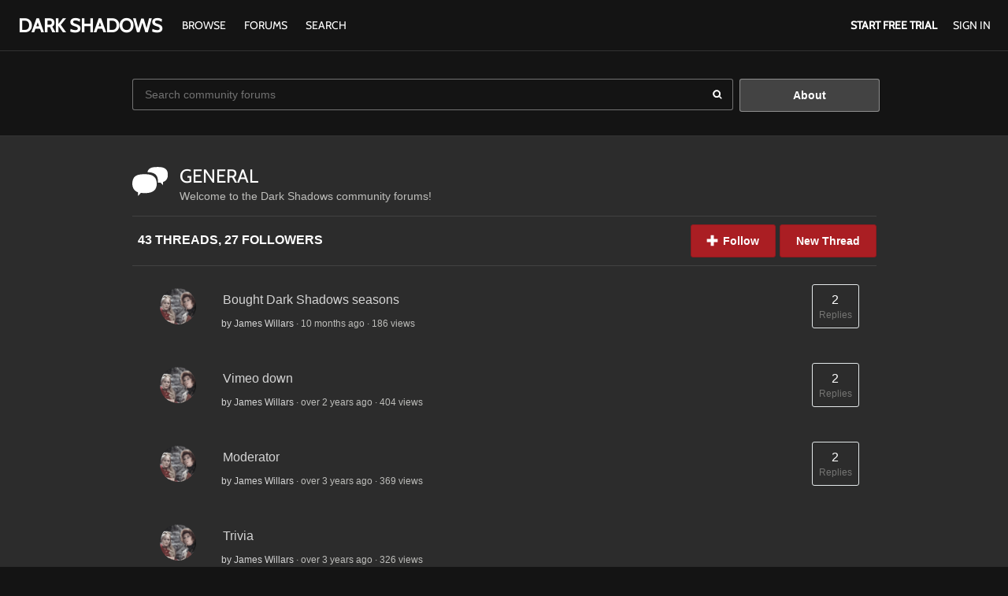

--- FILE ---
content_type: text/html; charset=utf-8
request_url: https://www.darkshadows.tv/forums/general
body_size: 26779
content:
<!doctype html>
<!--[if lt IE 7]> <html class="no-js lt-ie9 lt-ie8 lt-ie7" lang="en" xml:lang="en"> <![endif]-->
<!--[if IE 7]>    <html class="no-js lt-ie9 lt-ie8" lang="en" xml:lang="en"> <![endif]-->
<!--[if IE 8]>    <html class="no-js lt-ie9" lang="en" xml:lang="en"> <![endif]-->
<!--[if gt IE 8]><!--> <html class="no-js" lang="en" xml:lang="en"> <!--<![endif]-->
<head lang="en" xml:lang="en">
  <meta charset="utf-8">
  <meta http-equiv="X-UA-Compatible" content="IE=edge,chrome=1">
  <meta name="viewport" content="width=device-width, initial-scale=1">

    <link rel="shortcut icon" href="https://cdn.vhx.tv/assets/favicon.ico" type="image/png">



  <title>General - Dark Shadows Forums - Dark Shadows</title>
  <meta name="description" content="Welcome to the Dark Shadows community forums!">
  <link rel="canonical" href="https://www.darkshadows.tv/forums/general" />



<link rel="author" href="/humans.txt">
<meta name="csrf-param" content="authenticity_token" />
<meta name="csrf-token" content="Xl8XAZuz7Rp+y8scoK1rTUbT6YSVk37epvIynB/LC4K06kxPaJDrbR1pV5+uKiTmABlOn0JifWiwQl8tzkK47g==" />


    <!-- apple / android  -->
  <meta name="mobile-web-app-capable" content="no">
  <meta name="apple-mobile-web-app-capable" content="no">
  <meta name="apple-mobile-web-app-title" content="Dark Shadows">
  <!-- microsoft tile color -->
  <meta name="msapplication-TileColor" content="#b60203">
  <!-- android browser bar color -->
  <meta name="theme-color" content="#b60203">



    


  <link rel="stylesheet" media="all" href="https://cdn.vhx.tv/assets/webpack/icons.svg-ottbundle-f321efa3ea74a0e1882f.css" />
  <link rel="stylesheet" media="all" href="https://cdn.vhx.tv/assets/webpack/sites-ottbundle-9f4557fad0624a17662e.css" />

      <link rel="stylesheet" media="all" href="https://cdn.vhx.tv/assets/webpack/forums-ottbundle-346b04eba83208fff696.css" />

    <link rel="stylesheet" media="screen" href="https://cdn.vhx.tv/assets/templates/_shared/typography.cabin-3bf68dd13d2221ffbd04f997f0f6249994683fed079914a0ce21bd419fde9158.css" />

<style>


  /* main colors */
  .site-background-color {
    background-color: #141414 !important;
  }
  .site-primary-highlight-color {
    background: #aa1e23 !important;
  }
  .site-primary-color,
  strong.site-primary-color,
  .site-primary-color strong,
  a.site-primary-color:link,
  a.site-primary-color:visited {
    color: #aa1e23 !important;
  }
  a.site-primary-color:hover,
  a.site-primary-color:active {
    color: #911a1e !important;
  }

  .site-border-color,
  .site-border-color.border-light {
    border-color: #323232 !important;
  }
  .site-border-primary-color,
  .site-border-primary-color.border-light {
    border-color: #aa1e23 !important;
  }

  /* custom font primary family */
  .site-font-primary-family {
    font-family: 'cabin', sans-serif !important;
  }

  /* font primary color */
  .site-font-primary-color,
  .site-font-primary-color strong {
    color: #ffffff !important;
  }

  /* font secondary color */
  .site-font-secondary-color,
  .site-font-secondary-color strong {
    color: #bebebb !important;
  }

  /* link primary color */
  a.site-link-primary-color:link,
  a.site-link-primary-color:visited,
  a.site-link-primary-color strong {
    color: #ffffff !important;
  }
  a.site-link-primary-color:hover,
  a.site-link-primary-color:active {
    color: #d9d9d9 !important;
    opacity: .7;
  }
  .site-link-primary-color-contain a:link,
  .site-link-primary-color-contain a:visited {
    color: #aa1e23 !important;
  }
  .site-link-primary-color-contain a:hover,
  .site-link-primary-color-contain a:active {
    color: #911a1e !important;
    opacity: .7;
  }

  /* link secondary color */
  .pagination a,
  a.site-link-secondary-color:link,
  a.site-link-secondary-color:visited,
  a.site-link-secondary-color strong,
  .site-link-secondary-color-contain a:link,
  .site-link-secondary-color-contain a:visited {
    color: #7c7c7c;
  }
  .pagination a:hover,
  a.site-link-secondary-color:hover,
  a.site-link-secondary-color:active,
  .site-link-secondary-color-contain a:hover,
  .site-link-secondary-color-contain a:active {
    color: #696969;
    opacity: .7;
  }

  /* link underline font primary color */
  .site-link-contain a:link,
  .site-link-contain a:visited {
    color: #ffffff !important;
    text-decoration: underline;
  }
  .site-link-contain a:hover,
  .site-link-contain a:active {
    color: #ffffff !important;
    opacity: .7;
    text-decoration: underline;
  }

  /* border color same as primary color */
  .site-border-primary-color {
    border-color: #ffffff !important;
  }
  .site-border-top-primary-color {
    border-top-color: #ffffff !important;
  }
  .site-border-bottom-primary-color {
    border-bottom-color: #ffffff !important;
  }
  .site-border-left-primary-color {
    border-left-color: #ffffff !important;
  }
  .site-border-right-primary-color {
    border-right-color: #ffffff !important;
  }

  /* link header color */
  a.site-link-header-color:link,
  a.site-link-header-color:visited,
  a.site-link-header-color:link strong,
  a.site-link-header-color:visited strong {
    color: #ffffff !important;
  }
  a.site-link-header-color:hover,
  a.site-link-header-color:active {
    color: #d9d9d9;
    opacity: .7;
  }
 .avatar-chevron.icon {
    background-image: url("data:image/svg+xml;charset=US-ASCII,%3Csvg%20xmlns%3D%22http%3A%2F%2Fwww.w3.org%2F2000%2Fsvg%22%20width%3D%2223%22%20height%3D%2223%22%20viewBox%3D%220%200%2023%2023%22%3E%3Cpolygon%20fill%3D%22%23ffffff%22%20points%3D%2222.9%2C7.2%2020%2C4.4%2011.5%2C12.9%203%2C4.4%200.1%2C7.2%208.7%2C15.7%208.7%2C15.7%2011.5%2C18.6%2011.5%2C18.6%2011.5%2C18.6%2014.3%2C15.7%2014.3%2C15.7%20%22%2F%3E%3C%2Fsvg%3E%0A");
    background-repeat: no-repeat;
  }
  .user-dropdown a:hover {
    background-color: rgba(51,51,51,0.2);
    color: #000;
  }
  .user-dropdown input {
    background-color: #ffffff;
  }
  .user-dropdown input:hover {
    background-color: rgba(51,51,51,0.2);
    color: #000;
  }

  /* buttons site primary */
  .btn-site-primary,
  .btn-site-primary:link,
  .btn-site-primary:visited {
    color: #fff;
    border-color: #911a1e;
    background-color: #aa1e23;
  }
  .btn-site-primary:hover,
  .btn-site-primary.is-hover,
  .btn-site-primary:focus,
  .btn-site-primary:focus:hover,
  .btn-site-primary:active,
  .btn-site-primary.is-active {
    border-color: #911a1e;
    background-color: #911a1e;
    color: #fff;
  }

  .btn-site-primary[disabled],
  .btn-site-primary.is-disabled,
  .btn-site-primary[disabled]:visited,
  .btn-site-primary.is-disabled:visited,
  .btn-site-primary[disabled]:hover,
  .btn-site-primary.is-disabled:hover,
  .btn-site-primary[disabled].is-hover,
  .btn-site-primary.is-disabled.is-hover,
  .btn-site-primary[disabled]:active,
  .btn-site-primary.is-disabled:active,
  .btn-site-primary[disabled]:focus,
  .btn-site-primary.is-disabled:focus,
  .btn-site-primary[disabled]:focus:hover,
  .btn-site-primary.is-disabled:focus:hover,
  .btn-site-primary[disabled].is-active,
  .btn-site-primary.is-disabled.is-active {
    opacity: .5;
    background-color: #aa1e23;
    color: #fff;
    border-color: #911a1e;
  }

  /* buttons site secondary */
  .btn-site-secondary,
  .btn-site-secondary:link,
  .btn-site-secondary:visited {
    color: #bebebb;
    border-color: #141414;
    background-color: #323232;
  }
  .btn-site-secondary:hover,
  .btn-site-secondary.is-hover,
  .btn-site-secondary:focus,
  .btn-site-secondary:active,
  .btn-site-secondary.is-active {
    color: #5f5f5e;
    border-color: #0f0f0f;
    background-color: #323232;
  }

  .btn-site-primary.is-processing,
  .btn-site-secondary.is-processing {
    color: transparent !important;
    background-position: center center !important;
    background-repeat: no-repeat;
    background-size: 23px 23px;
    background-image: url('data:image/svg+xml;charset=utf-8,%3Csvg%20version%3D%221.1%22%20xmlns%3D%22http%3A%2F%2Fwww.w3.org%2F2000%2Fsvg%22%20xmlns%3Axlink%3D%22http%3A%2F%2Fwww.w3.org%2F1999%2Fxlink%22%20x%3D%220px%22%20y%3D%220px%22%0D%0A%20%20viewBox%3D%220%200%2040%2040%22%20xml%3Aspace%3D%22preserve%22%3E%0D%0A%3Cpath%20opacity%3D%220.2%22%20fill%3D%22%23ffffff%22%20d%3D%22M20.201%2C5.169c-8.254%2C0-14.946%2C6.692-14.946%2C14.946c0%2C8.255%2C6.692%2C14.946%2C14.946%2C14.946%0D%0A%20%20s14.946-6.691%2C14.946-14.946C35.146%2C11.861%2C28.455%2C5.169%2C20.201%2C5.169z%20M20.201%2C31.749c-6.425%2C0-11.634-5.208-11.634-11.634%0D%0A%20%20c0-6.425%2C5.209-11.634%2C11.634-11.634c6.425%2C0%2C11.633%2C5.209%2C11.633%2C11.634C31.834%2C26.541%2C26.626%2C31.749%2C20.201%2C31.749z%22%2F%3E%0D%0A%3Cpath%20fill%3D%22%23ffffff%22%20d%3D%22M26.013%2C10.047l1.654-2.866c-2.198-1.272-4.743-2.012-7.466-2.012h0v3.312h0%0D%0A%20%20C22.32%2C8.481%2C24.301%2C9.057%2C26.013%2C10.047z%22%3E%0D%0A%20%20%3CanimateTransform%20attributeType%3D%22xml%22%0D%0A%20%20%20%20attributeName%3D%22transform%22%0D%0A%20%20%20%20type%3D%22rotate%22%0D%0A%20%20%20%20from%3D%220%2020%2020%22%0D%0A%20%20%20%20to%3D%22360%2020%2020%22%0D%0A%20%20%20%20dur%3D%220.5s%22%0D%0A%20%20%20%20repeatCount%3D%22indefinite%22%2F%3E%0D%0A%20%20%3C%2Fpath%3E%0D%0A%3C%2Fsvg%3E');
  }

  /* buttons dropdown */
  .btn-dropdown-site,
  .btn-dropdown-site:link,
  .btn-dropdown-site:visited {
    color: #ffffff;
    border-color: #aa1e23;
    background-color: #aa1e23;
  }
  .btn-dropdown-site:hover,
  .btn-dropdown-site.is-hover,
  .btn-dropdown-site:focus,
  .btn-dropdown-site:active,
  .btn-dropdown-site.is-active {
    border-color: #aa1e23;
    background-color: #911a1e;
  }

  .site-btn-block,
  .site-btn-block:link,
  .site-btn-block:visited {
    color: #ffffff;
  }

  .site-btn-block:hover,
  .site-btn-block.is-hover,
  .site-btn-block.is-active,
  .site-btn-block:active {
    box-shadow: inset 0px -4px 0px #ffffff;
  }

  .site-form-color input[type="email"],
  .site-form-color input[type="text"],
  .site-form-color input[type="search"],
  .site-form-color input[type="password"],
  .site-form-color input[type="tel"],
  .site-form-color textarea {
    color: #323232 !important;
    border-color: #696969 !important;
    background-color:  #fcfcfc !important;
  }
  .site-form-color label,
  .site-form-color-minimal input[type="email"],
  .site-form-color-minimal input[type="text"],
  .site-form-color-minimal input[type="search"],
  .site-form-color-minimal input[type="password"],
  .site-form-color-minimal textarea {
    color: #ffffff;
    background: transparent !important;
  }
  .site-form-color input[type="text"]:focus,
  .site-form-color input[type="search"]:focus,
  .site-form-color input[type="password"]:focus,
  .site-form-color input[type="tel"]:focus,
  .site-form-color textarea:focus {
    border-color: #7c7c7c !important;
  }

  .site-form-color input[type="text"]::-webkit-input-placeholder,
  .site-form-color-minimal input[type="text"]::-webkit-input-placeholder,
  .site-form-color input[type="email"]::-webkit-input-placeholder,
  .site-form-color-minimal input[type="email"]::-webkit-input-placeholder,
  .site-form-color input[type="search"]::-webkit-input-placeholder,
  .site-form-color-minimal input[type="search"]::-webkit-input-placeholder,
  .site-form-color input[type="password"]::-webkit-input-placeholder,
  .site-form-color-minimal input[type="password"]::-webkit-input-placeholder,
  .site-form-color input[type="tel"]::-webkit-input-placeholder,
  .site-form-color-minimal input[type="tel"]::-webkit-input-placeholder,
  .site-form-color textarea::-webkit-input-placeholder,
  .site-form-color-minimal textarea::-webkit-input-placeholder {
    color: #323232 !important;
    opacity: .5;
  }
  .site-form-color input[type="text"]::-moz-input-placeholder,
  .site-form-color-minimal input[type="text"]::-moz-input-placeholder,
  .site-form-color input[type="email"]::-moz-input-placeholder,
  .site-form-color-minimal input[type="email"]::-moz-input-placeholder,
  .site-form-color input[type="search"]::-moz-input-placeholder,
  .site-form-color-minimal input[type="search"]::-moz-input-placeholder,
  .site-form-color input[type="password"]::-moz-input-placeholder,
  .site-form-color-minimal input[type="password"]::-moz-input-placeholder,
  .site-form-color input[type="tel"]::-moz-input-placeholder,
  .site-form-color-minimal input[type="tel"]::-moz-input-placeholder,
  .site-form-color textarea::-moz-input-placeholder,
  .site-form-color-minimal textarea::-moz-input-placeholder {
    color: #323232 !important;
    opacity: .5;
  }

  .site-form-color input[type="text"]:-moz-input-placeholder,
  .site-form-color-minimal input[type="text"]:-moz-input-placeholder,
  .site-form-color input[type="email"]:-moz-input-placeholder,
  .site-form-color-minimal input[type="email"]:-moz-input-placeholder,
  .site-form-color input[type="search"]:-moz-input-placeholder,
  .site-form-color-minimal input[type="search"]:-moz-input-placeholder,
  .site-form-color input[type="password"]:-moz-input-placeholder,
  .site-form-color-minimal input[type="password"]:-moz-input-placeholder,
  .site-form-color input[type="tel"]:-moz-input-placeholder,
  .site-form-color-minimal input[type="tel"]:-moz-input-placeholder,
  .site-form-color textarea:-moz-input-placeholder,
  .site-form-color-minimal textarea:-moz-input-placeholder {
    color: #323232 !important;
    opacity: .5;
  }

  .site-form-color input[type="text"]:-ms-input-placeholder,
  .site-form-color-minimal input[type="text"]:-ms-input-placeholder,
  .site-form-color input[type="email"]:-ms-input-placeholder,
  .site-form-color-minimal input[type="email"]:-ms-input-placeholder,
  .site-form-color input[type="search"]:-ms-input-placeholder,
  .site-form-color-minimal input[type="search"]:-ms-input-placeholder,
  .site-form-color input[type="password"]:-ms-input-placeholder,
  .site-form-color-minimal input[type="password"]:-ms-input-placeholder,
  .site-form-color input[type="tel"]:-ms-input-placeholder,
  .site-form-color-minimal input[type="tel"]:-ms-input-placeholder,
  .site-form-color textarea:-ms-input-placeholder,
  .site-form-color-minimal textarea:-ms-input-placeholder {
    color: #323232 !important;
    opacity: .5;
  }

  .site-form-color .radio label .radio--icon {
    border-color: #bebebb !important;
  }
  .site-form-color .radio.primary .circle-top span {
    background: #aa1e23 !important;
  }
  .site-form-color .radio.primary .circle-bottom span {
    background: #88181c !important;
  }

  /* header */
  .site-header {
    border-bottom: 1px solid #2e2e2e;
    background-color: #141414;


  }
  .site-header-background-color {
    background-color: #141414;
  }
  @media only screen and (max-width: 40em) {
     .site-header-background-color-small-only {
      background-color: #141414;
    }
  }

  /* modals */
  .site-modal {
    box-shadow: inset 0 0 2px #7c7c7c !important;
  }

  /* tooltips */
  .tooltip.bottom-right:after,
  .tooltip.bottom-left:after,
  .tooltip.bottom:after,
  .tooltip.bottom-right:before,
  .tooltip.bottom-left:before,
  .tooltip.bottom:before {
    border-top-color: #7c7c7c;
  }
  .tooltip.right:after,
  .tooltip.right:after
  .tooltip.right-top:after,
  .tooltip.right-top:before,
  .tooltip.right-bottom:before,
  .tooltip.right-bottom:before {
    border-right-color: #7c7c7c;
  }

  .tooltip.left-bottom:after,
  .tooltip.left-top:after,
  .tooltip.left:after,
  .tooltip.left-bottom:before,
  .tooltip.left-top:before,
  .tooltip.left:before {
    border-left-color: #7c7c7c;
  }

  .tooltip.top-right:after,
  .tooltip.top-left:after,
  .tooltip.top:after,
  .tooltip.top-right:before,
  .tooltip.top-left:before,
  .tooltip.top:before {
    border-bottom-color: #7c7c7c;
  }

  .tooltip {
    border: 1px solid #7c7c7c;
    background: #7c7c7c;
    color: #ffffff;
  }

  .reveal-modal {
    border-color: #323232;
    box-shadow: 0 0 3px #cbcbcb;
  }
  .reveal-modal-bg {
    background-color: rgba(0,0,0,.8);
  }
  .play-outer-circle-large:hover {
    border-color: #aa1e23;
  }
  .forums-container tr.clickable:hover .thread-activity {
    background-color: #141414;
  }

    [data-flash].is-inline.is-error {
      background: rgba(211, 16, 74, 1) !important;
    }
    [data-flash].is-inline.is-error .flash-msg,
    [data-flash].is-inline.is-error .flash-msg strong {
      color: #fff !important;
    }
    [data-flash].is-inline.is-error .flash-close .icon-remove-mono {
      display: none !important;
    }
    [data-flash].is-inline.is-error .flash-close .icon-remove-inverse {
      display: block !important;
    }

  /* custom banner */


</style>
<style>
  /* icons site primary */
  .site-icon-arrow-right {
    background-image: url('data:image/svg+xml;charset=utf-8,%3Csvg%20xmlns%3D%22http%3A%2F%2Fwww.w3.org%2F2000%2Fsvg%22%20width%3D%2223%22%20height%3D%2223%22%20viewBox%3D%220%200%2023%2023%22%3E%3Ctitle%3Eicons-arrows-set%20copy%3C%2Ftitle%3E%3Cpath%20d%3D%22M5.61%2C19.75l8.26-8.26L5.61%2C3.24c-0.68-.69.61-1.58%2C1-2%2C0.72-.69%2C1.76.78%2C2.2%2C1.22l3.39%2C3.39L17.41%2C11c0.71%2C0.69-.8%2C1.77-1.22%2C2.19L12.8%2C16.59%2C7.63%2C21.77c-0.7.67-1.58-.61-2-1A0.68%2C0.68%2C0%2C0%2C1%2C5.61%2C19.75Z%22%20fill%3D%22%23aa1e23%22%2F%3E%3C%2Fsvg%3E');
    background-repeat: no-repeat;
  }
  .site-icon-menu {
    background-image: url('data:image/svg+xml;charset=utf-8,%3C%3Fxml%20version%3D%221.0%22%20encoding%3D%22utf-8%22%3F%3E%0D%0A%3C%21DOCTYPE%20svg%20PUBLIC%20%22-%2F%2FW3C%2F%2FDTD%20SVG%201.1%2F%2FEN%22%20%22http%3A%2F%2Fwww.w3.org%2FGraphics%2FSVG%2F1.1%2FDTD%2Fsvg11.dtd%22%3E%0D%0A%3Csvg%20version%3D%221.1%22%20id%3D%22Hamburger%22%20xmlns%3D%22http%3A%2F%2Fwww.w3.org%2F2000%2Fsvg%22%20xmlns%3Axlink%3D%22http%3A%2F%2Fwww.w3.org%2F1999%2Fxlink%22%20x%3D%220px%22%20y%3D%220px%22%0D%0A%09%20width%3D%2223px%22%20height%3D%2223px%22%20viewBox%3D%220%200%2023%2023%22%20style%3D%22enable-background%3Anew%200%200%2023%2023%3B%22%20xml%3Aspace%3D%22preserve%22%3E%0D%0A%3Crect%20x%3D%222.6%22%20y%3D%223.6%22%20width%3D%2218%22%20height%3D%223%22%20fill%3D%22%23ffffff%22%2F%3E%0D%0A%3Crect%20x%3D%222.6%22%20y%3D%2210%22%20width%3D%2218%22%20height%3D%223%22%20fill%3D%22%23ffffff%22%2F%3E%0D%0A%3Crect%20x%3D%222.6%22%20y%3D%2216.3%22%20width%3D%2218%22%20height%3D%223%22%20fill%3D%22%23ffffff%22%2F%3E%0D%0A%3C%2Fsvg%3E');
    background-repeat: no-repeat;
  }
  .site-icon-chrevron-down {
    background-image: url('data:image/svg+xml;charset=utf-8,%3C%3Fxml%20version%3D%221.0%22%20encoding%3D%22utf-8%22%3F%3E%0D%0A%3C%21--%20Generator%3A%20Adobe%20Illustrator%2018.1.1%2C%20SVG%20Export%20Plug-In%20.%20SVG%20Version%3A%206.00%20Build%200%29%20%20--%3E%0D%0A%3C%21DOCTYPE%20svg%20PUBLIC%20%22-%2F%2FW3C%2F%2FDTD%20SVG%201.1%2F%2FEN%22%20%22http%3A%2F%2Fwww.w3.org%2FGraphics%2FSVG%2F1.1%2FDTD%2Fsvg11.dtd%22%3E%0D%0A%3Csvg%20version%3D%221.1%22%20id%3D%22Layer_1%22%20xmlns%3D%22http%3A%2F%2Fwww.w3.org%2F2000%2Fsvg%22%20xmlns%3Axlink%3D%22http%3A%2F%2Fwww.w3.org%2F1999%2Fxlink%22%20x%3D%220px%22%20y%3D%220px%22%0D%0A%20%20%20width%3D%2223px%22%20height%3D%2223px%22%20viewBox%3D%22-294%20385%2023%2023%22%20enable-background%3D%22new%20-294%20385%2023%2023%22%20xml%3Aspace%3D%22preserve%22%3E%0D%0A%3Cg%3E%0D%0A%20%20%3Cpolygon%20fill%3D%22%23ffffff%22%20points%3D%22-271.1%2C392.9%20-275.4%2C388.7%20-282.5%2C395.8%20-289.6%2C388.7%20-293.9%2C392.9%20-286.7%2C400%20-286.8%2C400.1%20%0D%0A%20%20%20%20-282.5%2C404.3%20-282.5%2C404.3%20-282.5%2C404.3%20-278.2%2C400.1%20-278.3%2C400%20%20%22%2F%3E%0D%0A%3C%2Fg%3E%0D%0A%3C%2Fsvg%3E');
    background-repeat: no-repeat;
  }
  .site-icon-chat {
    background-image: url('data:image/svg+xml;charset=utf-8,%3C%3Fxml%20version%3D%221.0%22%20encoding%3D%22utf-8%22%3F%3E%0D%0A%3C%21--%20Generator%3A%20Adobe%20Illustrator%2018.1.1%2C%20SVG%20Export%20Plug-In%20.%20SVG%20Version%3A%206.00%20Build%200%29%20%20--%3E%0D%0A%3C%21DOCTYPE%20svg%20PUBLIC%20%22-%2F%2FW3C%2F%2FDTD%20SVG%201.1%2F%2FEN%22%20%22http%3A%2F%2Fwww.w3.org%2FGraphics%2FSVG%2F1.1%2FDTD%2Fsvg11.dtd%22%3E%0D%0A%3Csvg%20version%3D%221.1%22%20id%3D%22Layer_1%22%20xmlns%3D%22http%3A%2F%2Fwww.w3.org%2F2000%2Fsvg%22%20xmlns%3Axlink%3D%22http%3A%2F%2Fwww.w3.org%2F1999%2Fxlink%22%20x%3D%220px%22%20y%3D%220px%22%0D%0A%09%20width%3D%2223px%22%20height%3D%2223px%22%20viewBox%3D%22-294%20385%2023%2023%22%20enable-background%3D%22new%20-294%20385%2023%2023%22%20xml%3Aspace%3D%22preserve%22%3E%0D%0A%3Cg%3E%0D%0A%09%3Cg%3E%0D%0A%09%09%3Cpath%20fill%3D%22%23ffffff%22%20d%3D%22M-282.5%2C388.6c2.6%2C0%2C5.1%2C0.1%2C6.8%2C1.3c1.9%2C1.4%2C1.9%2C4.3%2C1.7%2C6c-0.2%2C2.1-1.2%2C3.5-3%2C4.2%0D%0A%09%09%09c-1.3%2C0.5-3%2C0.7-5.1%2C0.7c-1%2C0-2.1-0.1-3.4-0.2l-1-0.1l0%2C0l-1.2-0.4c-1.1-0.3-2.5-1-3.1-2.6c-0.7-1.8-0.7-4.2%2C0-5.9%0D%0A%09%09%09C-289.6%2C389.1-286.6%2C388.6-282.5%2C388.6%20M-282.5%2C386.6c-3.7%2C0-8.4%2C0.3-9.9%2C4.3c-0.9%2C2.2-0.9%2C5.1%2C0%2C7.4c0.7%2C2%2C2.4%2C3.2%2C4.3%2C3.8v3.2%0D%0A%09%09%09l2.6-2.7c1.1%2C0.1%2C2.4%2C0.2%2C3.6%2C0.2c2%2C0%2C4-0.2%2C5.7-0.9c2.6-1%2C4-3.1%2C4.3-5.8c0.3-2.8-0.1-6.1-2.6-7.9%0D%0A%09%09%09C-276.7%2C386.6-279.8%2C386.6-282.5%2C386.6L-282.5%2C386.6z%22%2F%3E%0D%0A%09%3C%2Fg%3E%0D%0A%3C%2Fg%3E%0D%0A%3C%2Fsvg%3E');
    background-repeat: no-repeat;
  }

  /* icons site social */
  .site-icon-twitter {
    background-image: url('data:image/svg+xml;charset=utf-8,%3C%3Fxml%20version%3D%221.0%22%20encoding%3D%22utf-8%22%3F%3E%0D%0A%3C%21DOCTYPE%20svg%20PUBLIC%20%22-%2F%2FW3C%2F%2FDTD%20SVG%201.1%2F%2FEN%22%20%22http%3A%2F%2Fwww.w3.org%2FGraphics%2FSVG%2F1.1%2FDTD%2Fsvg11.dtd%22%3E%0D%0A%3Csvg%20version%3D%221.1%22%20id%3D%22Layer_1%22%20xmlns%3D%22http%3A%2F%2Fwww.w3.org%2F2000%2Fsvg%22%20xmlns%3Axlink%3D%22http%3A%2F%2Fwww.w3.org%2F1999%2Fxlink%22%20x%3D%220px%22%20y%3D%220px%22%0D%0A%09%20width%3D%2223px%22%20height%3D%2223px%22%20viewBox%3D%22-294%20385%2023%2023%22%20enable-background%3D%22new%20-294%20385%2023%2023%22%20xml%3Aspace%3D%22preserve%22%3E%0D%0A%3Cg%3E%0D%0A%09%3Cpath%20fill%3D%22%23ffffff%22%20d%3D%22M-272.5%2C390.3c-0.7%2C0.3-1.5%2C0.5-2.4%2C0.6c0.8-0.5%2C1.5-1.3%2C1.8-2.3c-0.8%2C0.5-1.7%2C0.8-2.6%2C1%0D%0A%09%09c-2.8-3-7.9-0.2-7%2C3.7c-3.4-0.1-6.4-1.7-8.4-4.2c-1.1%2C1.9-0.5%2C4.3%2C1.3%2C5.5c-0.7%2C0-1.3-0.2-1.9-0.5c0%2C1.9%2C1.4%2C3.7%2C3.3%2C4.1%0D%0A%09%09c-0.6%2C0.2-1.2%2C0.2-1.9%2C0.1c0.5%2C1.6%2C2%2C2.8%2C3.8%2C2.8c-1.7%2C1.3-3.9%2C2-6.1%2C1.7c4%2C2.6%2C9.5%2C2.5%2C13.4-0.5c3-2.3%2C4.8-6.1%2C4.6-9.9%0D%0A%09%09C-273.7%2C391.8-273.1%2C391.1-272.5%2C390.3C-273.2%2C390.6-273.1%2C391.1-272.5%2C390.3z%22%2F%3E%0D%0A%3C%2Fg%3E%0D%0A%3C%2Fsvg%3E');
    background-repeat: no-repeat;
  }
  .site-icon-facebook {
    background-image: url('data:image/svg+xml;charset=utf-8,%3C%3Fxml%20version%3D%221.0%22%20encoding%3D%22utf-8%22%3F%3E%0D%0A%3C%21--%20Generator%3A%20Adobe%20Illustrator%2018.1.1%2C%20SVG%20Export%20Plug-In%20.%20SVG%20Version%3A%206.00%20Build%200%29%20%20--%3E%0D%0A%3C%21DOCTYPE%20svg%20PUBLIC%20%22-%2F%2FW3C%2F%2FDTD%20SVG%201.1%2F%2FEN%22%20%22http%3A%2F%2Fwww.w3.org%2FGraphics%2FSVG%2F1.1%2FDTD%2Fsvg11.dtd%22%3E%0D%0A%3Csvg%20version%3D%221.1%22%20id%3D%22Layer_1%22%20xmlns%3D%22http%3A%2F%2Fwww.w3.org%2F2000%2Fsvg%22%20xmlns%3Axlink%3D%22http%3A%2F%2Fwww.w3.org%2F1999%2Fxlink%22%20x%3D%220px%22%20y%3D%220px%22%0D%0A%09%20width%3D%2223px%22%20height%3D%2223px%22%20viewBox%3D%22-294%20385%2023%2023%22%20enable-background%3D%22new%20-294%20385%2023%2023%22%20xml%3Aspace%3D%22preserve%22%3E%0D%0A%3Cpath%20fill%3D%22%23ffffff%22%20d%3D%22M-280.4%2C406.8v-9.3h3.4v-4h-3.4v-2.1c0-0.5%2C0.3-0.9%2C0.9-0.9h2.6v-4.5h-2.8c-3%2C0-5.3%2C2.4-5.3%2C5.5v2.1h-3.1v4%0D%0A%09h3.1v9.3h4.6L-280.4%2C406.8z%22%2F%3E%0D%0A%3C%2Fsvg%3E');
    background-repeat: no-repeat;
  }
  .site-icon-tumblr {
    background-image: url('data:image/svg+xml;charset=utf-8,%3C%3Fxml%20version%3D%221.0%22%20encoding%3D%22utf-8%22%3F%3E%0D%0A%3C%21DOCTYPE%20svg%20PUBLIC%20%22-%2F%2FW3C%2F%2FDTD%20SVG%201.1%2F%2FEN%22%20%22http%3A%2F%2Fwww.w3.org%2FGraphics%2FSVG%2F1.1%2FDTD%2Fsvg11.dtd%22%3E%0D%0A%3Csvg%20version%3D%221.1%22%20id%3D%22Layer_1%22%20xmlns%3D%22http%3A%2F%2Fwww.w3.org%2F2000%2Fsvg%22%20xmlns%3Axlink%3D%22http%3A%2F%2Fwww.w3.org%2F1999%2Fxlink%22%20x%3D%220px%22%20y%3D%220px%22%0D%0A%09%20width%3D%2223px%22%20height%3D%2223px%22%20viewBox%3D%220%200%2023%2023%22%20style%3D%22enable-background%3Anew%200%200%2023%2023%3B%22%20xml%3Aspace%3D%22preserve%22%3E%0D%0A%3Cg%3E%0D%0A%09%3Cpath%20style%3D%22fill%3A%23ffffff%3B%22%20d%3D%22M17.6%2C20.4c-2%2C1-4.4%2C1.4-6.6%2C0.8c-2.3-0.6-3.4-2.3-3.4-4.5v-7H5.4V6.9c2.5-0.8%2C3.7-2.9%2C4-5.4h2.8%0D%0A%09%09v5.1h4.7v3.1h-4.7v5.1c0%2C1-0.2%2C2.4%2C0.9%2C3c1.4%2C0.8%2C3.2%2C0.2%2C4.5-0.6V20.4z%22%2F%3E%0D%0A%3C%2Fg%3E%0D%0A%3C%2Fsvg%3E');
    background-repeat: no-repeat;
  }
  .site-icon-envelope {
    background-image: url('data:image/svg+xml;charset=utf-8,%3C%3Fxml%20version%3D%221.0%22%20encoding%3D%22utf-8%22%3F%3E%0D%0A%3C%21DOCTYPE%20svg%20PUBLIC%20%22-%2F%2FW3C%2F%2FDTD%20SVG%201.1%2F%2FEN%22%20%22http%3A%2F%2Fwww.w3.org%2FGraphics%2FSVG%2F1.1%2FDTD%2Fsvg11.dtd%22%3E%0D%0A%3Csvg%20version%3D%221.1%22%20id%3D%22Layer_1%22%20xmlns%3D%22http%3A%2F%2Fwww.w3.org%2F2000%2Fsvg%22%20xmlns%3Axlink%3D%22http%3A%2F%2Fwww.w3.org%2F1999%2Fxlink%22%20x%3D%220px%22%20y%3D%220px%22%0D%0A%09%20width%3D%2223px%22%20height%3D%2223px%22%20viewBox%3D%220%200%2023%2023%22%20style%3D%22enable-background%3Anew%200%200%2023%2023%3B%22%20xml%3Aspace%3D%22preserve%22%3E%0D%0A%3Cg%3E%0D%0A%09%3Cpath%20style%3D%22fill%3A%23ffffff%3B%22%20d%3D%22M22.6%2C9c0-0.2-0.1-0.5-0.3-0.6L12%2C0.8c-0.3-0.2-0.6-0.2-0.9%2C0L0.7%2C8.4C0.5%2C8.5%2C0.4%2C8.8%2C0.4%2C9v12.6%0D%0A%09%09c0%2C0.4%2C0.3%2C0.8%2C0.8%2C0.8h20.7c0.4%2C0%2C0.8-0.4%2C0.8-0.8V9z%20M11.5%2C2.4l9.6%2C7v0.9l-6.6%2C4.7l5.2%2C3.3c0.8%2C0.5%2C0%2C1.8-0.8%2C1.3L11.5%2C15%0D%0A%09%09l-7.4%2C4.7c-0.8%2C0.5-1.7-0.8-0.8-1.3l5.2-3.3l-6.6-4.7V9.4L11.5%2C2.4z%22%2F%3E%0D%0A%09%3Cpath%20style%3D%22fill%3A%23ffffff%3B%22%20d%3D%22M19.7%2C18.4%22%2F%3E%0D%0A%09%3Cpolygon%20style%3D%22fill%3A%23ffffff%3B%22%20points%3D%2211.5%2C13.1%2013.4%2C14.3%2019.5%2C9.9%2011.5%2C4%203.5%2C9.9%209.6%2C14.3%20%09%22%2F%3E%0D%0A%3C%2Fg%3E%0D%0A%3C%2Fsvg%3E');
    background-repeat: no-repeat;
  }
  .site-icon-check {
    background-image: url('data:image/svg+xml;charset=utf-8,%3C%3Fxml%20version%3D%221.0%22%20encoding%3D%22utf-8%22%3F%3E%0D%0A%3C%21DOCTYPE%20svg%20PUBLIC%20%22-%2F%2FW3C%2F%2FDTD%20SVG%201.1%2F%2FEN%22%20%22http%3A%2F%2Fwww.w3.org%2FGraphics%2FSVG%2F1.1%2FDTD%2Fsvg11.dtd%22%3E%0D%0A%3Csvg%20version%3D%221.1%22%20id%3D%22Layer_1%22%20xmlns%3D%22http%3A%2F%2Fwww.w3.org%2F2000%2Fsvg%22%20xmlns%3Axlink%3D%22http%3A%2F%2Fwww.w3.org%2F1999%2Fxlink%22%20x%3D%220px%22%20y%3D%220px%22%0D%0A%09%20width%3D%2223px%22%20height%3D%2223px%22%20viewBox%3D%220%200%2023%2023%22%20style%3D%22enable-background%3Anew%200%200%2023%2023%3B%22%20xml%3Aspace%3D%22preserve%22%3E%0D%0A%3Cg%3E%0D%0A%09%0D%0A%09%09%3Crect%20x%3D%2211.9%22%20y%3D%222.1%22%20transform%3D%22matrix%28-0.7072%20-0.7071%200.7071%20-0.7072%2016.2216%2029.719%29%22%20style%3D%22fill%3A%23ffffff%3B%22%20width%3D%224.7%22%20height%3D%2218.8%22%2F%3E%0D%0A%09%0D%0A%09%09%3Crect%20x%3D%220.2%22%20y%3D%2211.3%22%20transform%3D%22matrix%280.7072%200.707%20-0.707%200.7072%2011.5962%20-0.598%29%22%20style%3D%22fill%3A%23ffffff%3B%22%20width%3D%2212.5%22%20height%3D%224.7%22%2F%3E%0D%0A%3C%2Fg%3E%0D%0A%3C%2Fsvg%3E');
    background-repeat: no-repeat;
  }

  /* icons site secondary */
  .site-icon-clock {
    background-image: url('data:image/svg+xml;charset=utf-8,%3C%3Fxml%20version%3D%221.0%22%20encoding%3D%22utf-8%22%3F%3E%0D%0A%3C%21DOCTYPE%20svg%20PUBLIC%20%22-%2F%2FW3C%2F%2FDTD%20SVG%201.1%2F%2FEN%22%20%22http%3A%2F%2Fwww.w3.org%2FGraphics%2FSVG%2F1.1%2FDTD%2Fsvg11.dtd%22%3E%0D%0A%3Csvg%20version%3D%221.1%22%20id%3D%22Layer_1%22%20xmlns%3D%22http%3A%2F%2Fwww.w3.org%2F2000%2Fsvg%22%20xmlns%3Axlink%3D%22http%3A%2F%2Fwww.w3.org%2F1999%2Fxlink%22%20x%3D%220px%22%20y%3D%220px%22%0D%0A%09%20width%3D%2223px%22%20height%3D%2223px%22%20viewBox%3D%220%200%2023%2023%22%20style%3D%22enable-background%3Anew%200%200%2023%2023%3B%22%20xml%3Aspace%3D%22preserve%22%3E%0D%0A%3Cg%3E%0D%0A%09%3Cpath%20style%3D%22fill%3A%23bebebb%3B%22%20d%3D%22M11.5%2C22c-4.5%2C0-8.6-3-10-7.3c-1.4-4.3%2C0.2-9.2%2C4-11.8c3.7-2.6%2C8.9-2.5%2C12.5%2C0.3%0D%0A%09%09c3.6%2C2.8%2C5%2C7.7%2C3.4%2C12C19.8%2C19.3%2C15.8%2C22%2C11.5%2C22z%20M11.5%2C3.3C7%2C3.3%2C3.3%2C7%2C3.3%2C11.5c0%2C4.5%2C3.7%2C8.2%2C8.2%2C8.2c4.5%2C0%2C8.2-3.7%2C8.2-8.2%0D%0A%09%09C19.7%2C7%2C16%2C3.3%2C11.5%2C3.3z%22%2F%3E%0D%0A%09%3Cpath%20style%3D%22fill%3A%23ffffff%3B%22%20d%3D%22M12.9%2C12.9v-2.9V5.5c0-0.4-0.4-0.8-0.8-0.8h-1.3c-0.4%2C0-0.8%2C0.4-0.8%2C0.8v4.5H6.5%0D%0A%09%09c-0.4%2C0-0.8%2C0.4-0.8%2C0.8v1.3c0%2C0.4%2C0.4%2C0.8%2C0.8%2C0.8h3.5H12.9z%22%2F%3E%0D%0A%3C%2Fg%3E%0D%0A%3C%2Fsvg%3E');
    background-repeat: no-repeat;
  }
  .site-icon-reply {
    background-image: url('data:image/svg+xml;charset=utf-8,%3C%3Fxml%20version%3D%221.0%22%20encoding%3D%22utf-8%22%3F%3E%0D%0A%3C%21DOCTYPE%20svg%20PUBLIC%20%22-%2F%2FW3C%2F%2FDTD%20SVG%201.1%2F%2FEN%22%20%22http%3A%2F%2Fwww.w3.org%2FGraphics%2FSVG%2F1.1%2FDTD%2Fsvg11.dtd%22%3E%0D%0A%3Csvg%20version%3D%221.1%22%20id%3D%22Layer_1%22%20xmlns%3D%22http%3A%2F%2Fwww.w3.org%2F2000%2Fsvg%22%20xmlns%3Axlink%3D%22http%3A%2F%2Fwww.w3.org%2F1999%2Fxlink%22%20x%3D%220px%22%20y%3D%220px%22%0D%0A%09%20width%3D%2223px%22%20height%3D%2223px%22%20viewBox%3D%220%200%2023%2023%22%20style%3D%22enable-background%3Anew%200%200%2023%2023%3B%22%20xml%3Aspace%3D%22preserve%22%3E%0D%0A%3Cg%3E%0D%0A%09%3Cpath%20style%3D%22fill%3A%23bebebb%3B%22%20d%3D%22M20.7%2C20c-0.1%2C0.3-0.3%2C0.7-0.4%2C0.9c-0.1%2C0.1-0.2%2C0.2-0.3%2C0.2c-0.2%2C0-0.4-0.2-0.4-0.4%0D%0A%09%09c0-0.2%2C0-0.4%2C0.1-0.6c0-0.5%2C0.1-1%2C0.1-1.5c0-5.7-3.4-6.7-8.6-6.7H8.4V15c0%2C0.4-0.3%2C0.8-0.8%2C0.8c-0.2%2C0-0.4-0.1-0.5-0.2L1%2C9.4%0D%0A%09%09C0.8%2C9.2%2C0.8%2C9%2C0.8%2C8.8c0-0.2%2C0.1-0.4%2C0.2-0.5l6.1-6.1C7.3%2C2%2C7.5%2C1.9%2C7.7%2C1.9c0.4%2C0%2C0.8%2C0.3%2C0.8%2C0.8v3.1h2.7%0D%0A%09%09c3.9%2C0%2C8.8%2C0.7%2C10.5%2C4.8c0.5%2C1.3%2C0.6%2C2.6%2C0.6%2C4C22.2%2C16.2%2C21.4%2C18.4%2C20.7%2C20z%22%2F%3E%0D%0A%3C%2Fg%3E%0D%0A%3C%2Fsvg%3E');
    background-repeat: no-repeat;
  }
  .site-icon-remove {
    background-image: url('data:image/svg+xml;charset=utf-8,%3C%3Fxml%20version%3D%221.0%22%20encoding%3D%22utf-8%22%3F%3E%0D%0A%3C%21DOCTYPE%20svg%20PUBLIC%20%22-%2F%2FW3C%2F%2FDTD%20SVG%201.1%2F%2FEN%22%20%22http%3A%2F%2Fwww.w3.org%2FGraphics%2FSVG%2F1.1%2FDTD%2Fsvg11.dtd%22%3E%0D%0A%3Csvg%20version%3D%221.1%22%20id%3D%22Layer_1%22%20xmlns%3D%22http%3A%2F%2Fwww.w3.org%2F2000%2Fsvg%22%20xmlns%3Axlink%3D%22http%3A%2F%2Fwww.w3.org%2F1999%2Fxlink%22%20x%3D%220px%22%20y%3D%220px%22%0D%0A%09%20width%3D%2223px%22%20height%3D%2223px%22%20viewBox%3D%220%200%2023%2023%22%20style%3D%22enable-background%3Anew%200%200%2023%2023%3B%22%20xml%3Aspace%3D%22preserve%22%3E%0D%0A%3Cpath%20style%3D%22fill%3A%23bebebb%3B%22%20d%3D%22M19.6%2C17.5l-6-6l6-6c0.3-0.3%2C0.3-0.8%2C0-1.1l-0.9-0.9c-0.3-0.3-0.8-0.3-1.1%2C0l-6%2C6l-6-6%0D%0A%09c-0.3-0.3-0.8-0.3-1.1%2C0L3.4%2C4.4c-0.3%2C0.3-0.3%2C0.8%2C0%2C1.1l6%2C6l-6%2C6c-0.3%2C0.3-0.3%2C0.8%2C0%2C1.1l0.9%2C0.9c0.3%2C0.3%2C0.8%2C0.3%2C1.1%2C0l6-6l6%2C6%0D%0A%09c0.3%2C0.3%2C0.8%2C0.3%2C1.1%2C0l0.9-0.9C19.9%2C18.3%2C19.9%2C17.8%2C19.6%2C17.5z%22%2F%3E%0D%0A%3C%2Fsvg%3E');
    background-repeat: no-repeat;
  }
  .site-icon-back {
    background-image: url('data:image/svg+xml;charset=utf-8,%3C%3Fxml%20version%3D%221.0%22%20encoding%3D%22utf-8%22%3F%3E%0D%0A%3C%21DOCTYPE%20svg%20PUBLIC%20%22-%2F%2FW3C%2F%2FDTD%20SVG%201.1%2F%2FEN%22%20%22http%3A%2F%2Fwww.w3.org%2FGraphics%2FSVG%2F1.1%2FDTD%2Fsvg11.dtd%22%3E%0D%0A%3Csvg%20version%3D%221.1%22%20id%3D%22Layer_1%22%20xmlns%3D%22http%3A%2F%2Fwww.w3.org%2F2000%2Fsvg%22%20xmlns%3Axlink%3D%22http%3A%2F%2Fwww.w3.org%2F1999%2Fxlink%22%20x%3D%220px%22%20y%3D%220px%22%0D%0A%09%20width%3D%2223px%22%20height%3D%2223px%22%20viewBox%3D%220%200%2023%2023%22%20style%3D%22enable-background%3Anew%200%200%2023%2023%3B%22%20xml%3Aspace%3D%22preserve%22%3E%0D%0A%3Cpath%20style%3D%22fill%3A%23bebebb%3B%22%20d%3D%22M11.5%2C20.9l1-1c0.3-0.3%2C0.3-0.7%2C0-0.9L6%2C12.5h14.6c0.4%2C0%2C0.7-0.3%2C0.7-0.7v-1.3c0-0.4-0.3-0.7-0.7-0.7%0D%0A%09H6l6.5-6.5c0.3-0.3%2C0.3-0.7%2C0-0.9l-1-1c-0.3-0.3-0.7-0.3-0.9%2C0l-9.4%2C9.4c-0.3%2C0.3-0.3%2C0.7%2C0%2C0.9l9.4%2C9.4%0D%0A%09C10.9%2C21.2%2C11.3%2C21.2%2C11.5%2C20.9z%22%2F%3E%0D%0A%3C%2Fsvg%3E');
    background-repeat: no-repeat;
  }
  .site-icon-link {
    background-image: url('data:image/svg+xml;charset=utf-8,%3C%3Fxml%20version%3D%221.0%22%20encoding%3D%22utf-8%22%3F%3E%0D%0A%3C%21DOCTYPE%20svg%20PUBLIC%20%22-%2F%2FW3C%2F%2FDTD%20SVG%201.1%2F%2FEN%22%20%22http%3A%2F%2Fwww.w3.org%2FGraphics%2FSVG%2F1.1%2FDTD%2Fsvg11.dtd%22%3E%0D%0A%3Csvg%20version%3D%221.1%22%20id%3D%22Layer_1%22%20xmlns%3D%22http%3A%2F%2Fwww.w3.org%2F2000%2Fsvg%22%20xmlns%3Axlink%3D%22http%3A%2F%2Fwww.w3.org%2F1999%2Fxlink%22%20x%3D%220px%22%20y%3D%220px%22%0D%0A%09%20width%3D%2223px%22%20height%3D%2223px%22%20viewBox%3D%220%200%2023%2023%22%20style%3D%22enable-background%3Anew%200%200%2023%2023%3B%22%20xml%3Aspace%3D%22preserve%22%3E%0D%0A%3Cpath%20style%3D%22fill-rule%3Aevenodd%3Bclip-rule%3Aevenodd%3Bfill%3A%23bebebb%3B%22%20d%3D%22M19.3%2C8.2c-1.8%2C1.8-3.7%2C4.6-6.6%2C3.8c0.8-0.8%2C1.6-1.6%2C2.4-2.4%0D%0A%09c0.9-0.9%2C1.8-1.8%2C2.6-2.7c1.9-1.9-0.8-4.8-2.6-2.9c-0.5%2C0.5-0.9%2C0.9-1.4%2C1.4c-0.2%2C0.2-1.4%2C1.1-1.4%2C1.4l0%2C0c-0.8%2C0.8-1.6%2C1.6-2.4%2C2.4%0D%0A%09c-0.4-1.3%2C0-2.8%2C1-3.8c1.3-1.3%2C2.7-3.3%2C4.5-3.8C19.3%2C0.5%2C22.1%2C5.4%2C19.3%2C8.2%22%2F%3E%0D%0A%3Cpath%20style%3D%22fill-rule%3Aevenodd%3Bclip-rule%3Aevenodd%3Bfill%3A%23bebebb%3B%22%20d%3D%22M7.9%2C15.6C7%2C16.5%2C5.5%2C15%2C6.5%2C14.1c1.4-1.4%2C2.7-2.7%2C4.1-4.1%0D%0A%09c0.8-0.8%2C1.5-1.5%2C2.3-2.3c0.2-0.2%2C0.3-0.3%2C0.5-0.5c1-0.6%2C2%2C0.7%2C1.2%2C1.6C12.4%2C11.2%2C10.1%2C13.3%2C7.9%2C15.6z%22%2F%3E%0D%0A%3Cpath%20style%3D%22fill-rule%3Aevenodd%3Bclip-rule%3Aevenodd%3Bfill%3A%23bebebb%3B%22%20d%3D%22M5.8%2C13.4c-0.9%2C0.9-1.8%2C1.8-2.6%2C2.7c-1.9%2C1.9%2C0.8%2C4.8%2C2.6%2C2.9%0D%0A%09c0.9-0.9%2C2-1.8%2C2.8-2.9c0.8-0.8%2C1.6-1.6%2C2.4-2.4c0.4%2C1.3%2C0%2C2.8-1%2C3.8c-1.3%2C1.3-2.7%2C3.3-4.5%2C3.8c-3.8%2C1.1-6.7-3.8-3.9-6.6%0D%0A%09C3.4%2C13%2C5.4%2C10.2%2C8.2%2C11C7.4%2C11.8%2C6.6%2C12.6%2C5.8%2C13.4%22%2F%3E%0D%0A%3C%2Fsvg%3E');
    background-repeat: no-repeat;
  }
  .site-icon-trash {
    background-image: url('data:image/svg+xml;charset=utf-8,%3C%3Fxml%20version%3D%221.0%22%20encoding%3D%22utf-8%22%3F%3E%0D%0A%3C%21DOCTYPE%20svg%20PUBLIC%20%22-%2F%2FW3C%2F%2FDTD%20SVG%201.1%2F%2FEN%22%20%22http%3A%2F%2Fwww.w3.org%2FGraphics%2FSVG%2F1.1%2FDTD%2Fsvg11.dtd%22%3E%0D%0A%3Csvg%20version%3D%221.1%22%20id%3D%22Layer_1%22%20xmlns%3D%22http%3A%2F%2Fwww.w3.org%2F2000%2Fsvg%22%20xmlns%3Axlink%3D%22http%3A%2F%2Fwww.w3.org%2F1999%2Fxlink%22%20x%3D%220px%22%20y%3D%220px%22%0D%0A%09%20width%3D%221792px%22%20height%3D%221792px%22%20viewBox%3D%22590%20-500%201792%201792%22%20enable-background%3D%22new%20590%20-500%201792%201792%22%20xml%3Aspace%3D%22preserve%22%3E%0D%0A%3Cpath%20fill%3D%22%23bebebb%22%20d%3D%22M1294%2C876V172c0-9.3-3-17-9-23s-13.7-9-23-9h-64c-9.3%2C0-17%2C3-23%2C9s-9%2C13.7-9%2C23v704c0%2C9.3%2C3%2C17%2C9%2C23%0D%0A%09s13.7%2C9%2C23%2C9h64c9.3%2C0%2C17-3%2C23-9S1294%2C885.3%2C1294%2C876z%20M1550%2C876V172c0-9.3-3-17-9-23s-13.7-9-23-9h-64c-9.3%2C0-17%2C3-23%2C9%0D%0A%09s-9%2C13.7-9%2C23v704c0%2C9.3%2C3%2C17%2C9%2C23s13.7%2C9%2C23%2C9h64c9.3%2C0%2C17-3%2C23-9S1550%2C885.3%2C1550%2C876z%20M1806%2C876V172c0-9.3-3-17-9-23%0D%0A%09s-13.7-9-23-9h-64c-9.3%2C0-17%2C3-23%2C9s-9%2C13.7-9%2C23v704c0%2C9.3%2C3%2C17%2C9%2C23s13.7%2C9%2C23%2C9h64c9.3%2C0%2C17-3%2C23-9S1806%2C885.3%2C1806%2C876z%0D%0A%09%20M1262-116h448l-48-117c-4.7-6-10.3-9.7-17-11h-317c-6.7%2C1.3-12.3%2C5-17%2C11L1262-116z%20M2190-84v64c0%2C9.3-3%2C17-9%2C23s-13.7%2C9-23%2C9h-96%0D%0A%09v948c0%2C55.3-15.7%2C103.2-47%2C143.5s-69%2C60.5-113%2C60.5h-832c-44%2C0-81.7-19.5-113-58.5s-47-86.2-47-141.5V12h-96c-9.3%2C0-17-3-23-9%0D%0A%09s-9-13.7-9-23v-64c0-9.3%2C3-17%2C9-23s13.7-9%2C23-9h309l70-167c10-24.7%2C28-45.7%2C54-63s52.3-26%2C79-26h320c26.7%2C0%2C53%2C8.7%2C79%2C26%0D%0A%09s44%2C38.3%2C54%2C63l70%2C167h309c9.3%2C0%2C17%2C3%2C23%2C9S2190-93.3%2C2190-84z%22%2F%3E%0D%0A%3C%2Fsvg%3E');
    background-repeat: no-repeat;
  }
  .site-icon-replay {
    background-image: url('data:image/svg+xml;charset=utf-8,%3Csvg%20xmlns%3D%22http%3A%2F%2Fwww.w3.org%2F2000%2Fsvg%22%20width%3D%2223%22%20height%3D%2223%22%20viewBox%3D%220%200%2023%2023%22%3E%3Cpath%20d%3D%22M16.4%2016.9c-2.8%202.4-7.1%202.3-9.8-.3l-2%202c3.8%203.8%209.9%203.9%2013.9.3l-2.1-2z%22%20fill%3D%22%23aa1e23%22%2F%3E%3Cpath%20d%3D%22M15.3%205.3l.9.6c3%202.6%203.7%207.2.9%2010.3l2%202c2.3-2.5%203.1-6%202.3-9.3-.9-3.6-3.8-6.4-7.4-7.3-3.8-.8-8.1.7-10.4%204l.1-1.2c0-.2%200-.5-.2-.7-.6-.8-1.7-.4-1.8.4l-.5%204.6c-.1.6.4%201.1%201%201.1h4.6c.9%200%201.3-1.1.8-1.7-.3-.2-.5-.3-.8-.3h-1.2c2-3.2%206.3-4.4%209.7-2.5z%22%20fill%3D%22%23aa1e23%22%2F%3E%3C%2Fsvg%3E');
    background-repeat: no-repeat;
  }
  .site-icon-alt-download {
    background-image: url('data:image/svg+xml;charset=US-ASCII,%3Csvg%20xmlns%3D%22http%3A%2F%2Fwww.w3.org%2F2000%2Fsvg%22%20width%3D%2223%22%20height%3D%2223%22%20viewBox%3D%220%200%2023%2023%22%3E%3Cg%20fill-rule%3D%22evenodd%22%20clip-rule%3D%22evenodd%22%20fill%3D%22%23ffffff%22%3E%3Cpath%20d%3D%22M17.3%2017.2c-1.1%200-1.4-1.5-.5-2%20.4-.2%201-.1%201.5-.3.6-.2%201-.6%201.4-1%201.3-1.6.5-4.1-1.4-4.8-.3-.1-.7-.2-1.1-.2-.2%200-.3-.8-.4-1-.4-.9-1-1.8-1.7-2.4-1.8-1.6-4.5-1.8-6.6-.5-1%20.5-1.7%201.4-2.2%202.3-.2.3-.3.7-.4%201-.2.7-.2.5-.8.7-1.9.4-3%202.5-2.2%204.3.4.9%201.3%201.6%202.3%201.8.5.1%201%200%201.3.4.4.4.3%201.1-.2%201.4-.7.6-2.2.1-2.9-.3-1-.5-1.8-1.3-2.3-2.3-.8-1.6-.7-3.5.2-4.9.4-.8%201.1-1.4%201.8-1.9.4-.2.9-.3%201.1-.7.2-.4.5-.8.7-1.2%202.1-3.1%206.2-4.4%209.6-2.9%201.6.7%203%201.9%203.8%203.4.2.4.3.9.7%201.1l1.2.6c.8.5%201.4%201.2%201.8%202%201.6%203.4-1%207.4-4.7%207.4%22%20fill%3D%22%23ffffff%22%3E%3C%2Fpath%3E%3Cpath%20d%3D%22M15.4%2017.2l-3.1%203.4c-.4.4-1.1.5-1.5%200-.5-.6-1.1-1.2-1.6-1.8-.2-.2-1.2-1.6-1.5-1.6-.9-1%20.7-2.4%201.5-1.4l1.3%201.4v-3.9c0-.4-.1-.9%200-1.3%200-1.3%202.1-1.3%202.1%200v5.2c.5-.5%201-1.4%201.7-1.7.8-.4%201.8.9%201.1%201.7z%22%20fill%3D%22%23ffffff%22%3E%3C%2Fpath%3E%3C%2Fg%3E%3C%2Fsvg%3E');
    background-repeat: no-repeat;
  }
  .site-icon-random {
    background-image: url("data:image/svg+xml;charset=US-ASCII,%3Csvg%20xmlns%3D%22http%3A%2F%2Fwww.w3.org%2F2000%2Fsvg%22%20width%3D%2223%22%20height%3D%2223%22%20viewBox%3D%220%200%2023%2023%22%3E%3Cpath%20d%3D%22M5.7%2015.2v-6H8L4%204.6-.1%209.2h2.3v7c0%201.3%201%202.3%202.3%202.3H15l-3-3.2H5.7z%22%20fill%3D%22#ffffff%22%2F%3E%3Cpath%20d%3D%22M20.7%2013.8v-7c0-1.3-1-2.3-2.3-2.3H8l3%203.2h6.3v6H15l4.1%204.6%204.1-4.6h-2.5z%22%20fill%3D%22#ffffff%22%2F%3E%3C%2Fsvg%3E");
    background-repeat: no-repeat;
  }
  .site-icon-visa {
    background-image: url("data:image/svg+xml;charset=US-ASCII,%3Csvg%20xmlns%3D%22http%3A%2F%2Fwww.w3.org%2F2000%2Fsvg%22%20width%3D%2271%22%20height%3D%2243%22%20viewBox%3D%220%200%2071%2043%22%3E%3Cpath%20d%3D%22M51.9%2017.9c-.2.5-.5%201.4-.5%201.4l-1.5%204H53c-.2-.7-.9-4.2-.9-4.2l-.2-1.2zM69%200H2C.9%200%200%20.9%200%202v39c0%201.1.9%202%202%202h67c1.1%200%202-.9%202-2V2c0-1.1-.9-2-2-2zM11.6%2014h6c.8%200%201.5.3%201.7%201.2l1.3%206.6c-1.3-3.5-4.4-6.4-9.1-7.6l.1-.2zm7.1%2014.4l-3-11.5c2.5%201.5%204.2%203.5%205%205.9l.2%201%203.7-9.8h3.9l-5.9%2014.4h-3.9zm9%200L30.1%2014h3.7l-2.3%2014.4h-3.8zm10.2.2c-1.7%200-3.3-.4-4.2-.8l.5-3.2.5.2c1.2.5%202.4.8%203.8.8.9-.1%202.2-.6%201.9-1.7-.3-.9-1.6-1.3-2.3-1.7-1-.5-2-1.2-2.5-2.2-1-2%20.2-4.2%201.9-5.3%202.2-1.3%205.1-1.3%207.4-.4l-.5%203.1-.3-.2c-1-.4-4.9-1.3-4.9.7%200%20.8%201.2%201.3%201.8%201.6%201%20.5%202.1%201%202.8%202%201.1%201.4.8%203.5-.2%204.8-1.4%201.8-3.6%202.3-5.7%202.3zm16.2-.2s-.3-1.7-.4-2.2h-4.8c-.1.4-.8%202.2-.8%202.2h-3.9l5.5-13.2c.4-.9%201.1-1.2%202-1.2h2.9l3%2014.4h-3.5z%22%20fill%3D%22#ffffff%22%3E%3C%2Fpath%3E%3C%2Fsvg%3E");
    background-repeat: no-repeat;
  }
  .site-icon-amex {
    background-image: url("data:image/svg+xml;charset=US-ASCII,%3Csvg%20xmlns%3D%22http%3A%2F%2Fwww.w3.org%2F2000%2Fsvg%22%20width%3D%2271%22%20height%3D%2243%22%20viewBox%3D%220%200%2071%2043%22%3E%3Cpath%20d%3D%22M35.5%2023.5h-5l-2%202.2-1.9-2.2h-6.3v6.6h6.2l2-2.2%201.9%202.2h3.1v-2.2h2c1.5%200%202.7-.6%202.7-2.2%200-1.7-1.3-2.2-2.7-2.2zm-9.9%205.2h-3.9v-1.3h3.5V26h-3.5v-1.2h4l1.7%201.9-1.8%202zm6.3.8l-2.4-2.7%202.4-2.6v5.3zm3.6-3h-2v-1.7h2.1c1.2%200%201.2%201.7-.1%201.7zm9.4-7.8h1.8l.6-1.5h3.3l.6%201.5h3.2v-5l3%205h2.2v-6.6H58v4.6l-2.8-4.6h-2.4v6.2l-2.7-6.2h-2.4l-2.2%205.2H45c-1.6%200-2.1-2.3-1.1-3.4.3-.3.6-.4%201.2-.4h1.5v-1.4h-1.5c-2.1%200-3.2%201.3-3.2%203.3-.1%202%201%203.3%203%203.3zm4.1-5.5l1.1%202.6h-2.2l1.1-2.6zm-15.2%203.1h1.7c.6%200%20.9.1%201.1.3.3.3.2.9.2%201.3v.8h1.6v-1.3c0-.6%200-.9-.3-1.2-.1-.2-.4-.4-.8-.6.9-.4%201.3-1.4%201-2.3-.3-1.2-1.7-1.2-2.6-1.2h-3.6v6.6h1.6v-2.4zm0-2.8h1.9c.3%200%20.6%200%20.7.1.5.2.4%201%200%201.2-.2.1-.5.1-.8.1h-1.9v-1.4zm-2.7%203.8h-3.7V16H31v-1.3h-3.6v-1.2h3.7v-1.4h-5.3v6.6h5.3zM23%2018.7h1.6v-6.6H22l-1.9%204.5-2.1-4.5h-2.6v6.2l-2.7-6.2h-2.3l-2.8%206.6h1.7l.6-1.5h3.3l.6%201.5H17v-5.2l2.3%205.2h1.4l2.3-5.2v5.2zm-12.5-2.9l1.1-2.6%201.1%202.6h-2.2zm35.6%2014.3h5.3v-1.4h-3.7v-1.3h3.6V26h-3.6v-1.2h3.7v-1.3h-5.3zM61.8%2026H61c-.3%200-.6%200-.8-.2-.2-.2-.1-.6%200-.7l.1-.1c.2-.1.3-.1.6-.1h2.9v-1.4h-3.2c-1%200-1.6.4-1.9.8l-.1.1-.1.2c-.1.1-.1.3-.1.4v.7l.1.6c0%20.1%200%20.1.1.2%200%20.1.1.2.1.2l.1.1.1.1s.1%200%20.1.1c.1.1.2.1.3.1%200%200%20.1%200%20.1.1.7.2%201.4.2%202.2.2%201%200%20.9%201.2-.1%201.2h-3V30h3c1.1%200%202.2-.4%202.4-1.6.4-1.6-.6-2.3-2.1-2.4zm-16.5-.8c0-.8-.3-1.2-.8-1.5-.5-.3-1.1-.3-1.9-.3H39V30h1.6v-2.4h1.7c1.1%200%201.4.5%201.4%201.6v.8h1.6v-1.3c0-.8-.2-1.5-1-1.8.3-.1%201-.6%201-1.7zm-2.1%201c-.2.1-.5.1-.8.1h-1.9v-1.5h1.9c.3%200%20.6%200%20.8.1.5.3.4%201%200%201.3-.2.1.2-.2%200%200zM69%200H2C.9%200%200%20.9%200%202v39c0%201.1.9%202%202%202h67c1.1%200%202-.9%202-2V2c0-1.1-.9-2-2-2zM18.2%2018.9V20h-5.3l-.6-1.5h-1.4l-.6%201.5H5.5l4-9.2h4.1l.5%201.1v-1.1H19l1.1%202.4%201-2.4h15.3c.7%200%201.3.1%201.8.5v-.5h4.2v.5c.7-.4%201.6-.5%202.6-.5h6.1l.6%201.1v-1.1h4.5l.6%201.1v-1.1h4.4V20h-4.4l-.8-1.4V20h-5.5l-.6-1.5h-1.4l-.8%201.5h-2.9c-1.1%200-2-.3-2.5-.6v.6h-6.8v-2.1c0-.3-.1-.3-.2-.3H35V20H21.9v-1.1l-.5%201.1h-2.8l-.4-1.1zm46.9%2011c-.7%201.3-2%201.5-3.3%201.5h-4.4v-.6c-.5.4-1.3.6-2.1.6h-13v-2.1c0-.3%200-.3-.3-.3h-.2v2.4h-4.2v-2.5c-.7.3-1.5.3-2.2.3h-.5v2.2h-5.1L28.5%2030l-1.3%201.4h-8.3v-9.2h8.5l1.2%201.4%201.3-1.4h5.7c.7%200%201.7.1%202.2.5v-.5h5.1c.5%200%201.5.1%202.1.5v-.5h7.7v.5c.4-.4%201.2-.5%201.9-.5h4.3v.5c.4-.3%201-.5%201.8-.5h4.5v3.3h-.9c1.3.9%201.6%203%20.8%204.4-.4.7.3-.5%200%200zM39.4%2012.1H41v6.6h-1.6zM55.6%2026h-.8c-.5%200-1.5-.5-.7-1%20.2-.1.3-.1.6-.1h2.9v-1.4h-3.2c-1.5%200-2.6%201.2-2.1%202.7.4%201.3%202.1%201.2%203.2%201.3%201%200%20.9%201.2-.1%201.2h-3.1v1.4h3.1c1.1%200%202.2-.4%202.4-1.6.4-1.7-.7-2.4-2.2-2.5z%22%20fill%3D%22#ffffff%22%3E%3C%2Fpath%3E%3C%2Fsvg%3E");
    background-repeat: no-repeat;
  }
  .site-icon-mc {
    background-image: url("data:image/svg+xml;charset=US-ASCII,%3Csvg%20xmlns%3D%22http%3A%2F%2Fwww.w3.org%2F2000%2Fsvg%22%20width%3D%2271%22%20height%3D%2243%22%20viewBox%3D%220%200%2071%2043%22%3E%3Cpath%20d%3D%22M36.2%2022.5c.2-.9.3-2.2-.8-2.7-1.4-.7-3%20.1-3.6%201.5-.3.7-.3%201.5-.1%202.2.6%201.4%202.7%201.8%204%201.1l.2-1.1c-.9.2-3.1.5-2.9-1h3.2zm-1.8-1.9c.6%200%20.7.4.6.9h-1.8c.2-.6.6-.9%201.2-.9zm-3.8%202.3l.4-2.1h.7l.3-1.1h-.8l.3-1.4h-1.4l-1%204.9c-.3%201.3%201%202.1%202.2%201.4l.1-1c-.8%200-.8-.3-.8-.7zm8-2.7l-.1-.5h-1.2l-1%205.1h1.4l.4-2.3c.4-1.5%201.1-1.4%201.4-1.4l.4-1.4c-.7%200-1.1.2-1.3.5zm-10.2%201.9c-.2-.1-2.1-1-1-1.3.3%200%201%200%201.4.1l.3-1c-1.3-.5-3.7-.2-3.6%201.6.1%201.1%201.3.9%201.8%201.6.7.9-1.9.6-2.2.5l-.1%201c.8.2%202%20.3%202.8%200%201-.3%201.7-1.9.6-2.5-.3-.2.3.1%200%200zm14.5-2.4c.5%200%20.7%200%201.1.3l.9-.9c-1.7-1.9-4.5-.3-5.1%201.8-.7%202.7%201.4%204.8%204%203.6l-.4-1.3c-2.8%201-2.8-3.5-.5-3.5zM23%2019.6c-.4%200-.9%200-1.8.2l-.2%201.1c.6-.1%202.9-.7%202.6.6-1.1.1-2.2-.1-2.9%201-1.1%201.6.8%203.2%202.3%202.1l.2.3h1.3L25%2022c.2-.7.4-2.4-2-2.4zm.3%203.4c-.1.5-1.3%201-1.5.3-.3-.9%201.1-1%201.6-.9l-.1.6zm27.9-2.9l-.2-.5h-1.2l-1%205.2h1.4l.4-2.4c.4-1.5%201.1-1.5%201.4-1.5l.4-1.4c-.6.1-1%20.4-1.2.6zM69%200H2C.9%200%200%20.9%200%202v39c0%201.1.9%202%202%202h67c1.1%200%202-.9%202-2V2c0-1.1-.9-2-2-2zM45.1%2035.5c-3.4%200-6.4-1.2-8.8-3.1%201.8-1.8%203.2-4%204-6.5h-1.2c-.7%202.2-2%204.2-3.7%205.8-1.7-1.6-2.9-3.6-3.6-5.8h-1.2c.8%202.5%202.1%204.7%204%206.5-4%203.2-9.5%204.1-14.3%202-4-1.7-7.1-5.4-8.1-9.6C10%2015.4%2018%206.4%2027.5%207.6c2.6.3%205.1%201.4%207.1%203-1.8%201.8-3.2%204-4%206.5h1.2c.7-2.2%202-4.2%203.6-5.8%201.7%201.6%202.9%203.6%203.7%205.8h1.2c-.8-2.5-2.2-4.7-4-6.5%207.6-6.2%2019.4-2.5%2022.2%206.8%202.7%208.9-4.1%2018.1-13.4%2018.1zm7.2-13.7c-.5%201.6.5%203%201.5%203%20.5%200%20.9-.2%201.2-.4l.2.4h1.5l1.2-6.6h-1.5l-.4%202c-.7-.5-1.2-.8-2-.6-1%20.3-1.5%201.3-1.7%202.2-.5%201.6.7-2.4%200%200zm3.1-.8c.2.2.2.8.1%201.3-.2.4-.4.9-.9%201-.6.1-1-.4-1-1%20.1-.6%201.1-2.2%201.8-1.3.2.3-.4-.5%200%200zm-36.9-2.5l-1.7%203.8-.3-3.8h-2.2l-1.2%206.3h1.4l.8-4.5.4%204.5h1.4l1.9-4.4-.8%204.4h1.5l1.1-6.3zm28.4%201.1c-.4%200-.9%200-1.8.2l-.2%201.1c.6-.1%202.9-.7%202.6.6-1.1.1-2.2-.1-3%201-1.1%201.6.8%203.2%202.3%202.1l.2.3h1.3l.6-2.8c.1-.8.4-2.5-2-2.5zm.2%203.4c-.1.5-1.3%201-1.5.3-.3-.9%201.1-1%201.6-.9l-.1.6z%22%20fill%3D%22#ffffff%22%3E%3C%2Fpath%3E%3C%2Fsvg%3E");
    background-repeat: no-repeat;
  }
  .site-icon-discover {
    background-image: url("data:image/svg+xml;charset=US-ASCII,%3Csvg%20xmlns%3D%22http%3A%2F%2Fwww.w3.org%2F2000%2Fsvg%22%20width%3D%2271%22%20height%3D%2243%22%20viewBox%3D%220%200%2071%2043%22%3E%3Cpath%20d%3D%22M6.5%2012.1v6.5s4.2.5%204.2-3.2v-.1c-.1-3.6-4.2-3.2-4.2-3.2zM69%200H2C.9%200%200%20.9%200%202v39c0%201.1.9%202%202%202h67c1.1%200%202-.9%202-2V2c0-1.1-.9-2-2-2zm-9.8%2010.4h3.2c1.7%200%203.1%201.2%203.1%202.9%200%201.3-.8%202.5-2.1%202.9l3%204.2H64l-2.7-4h-.2v4h-1.9v-10zm-6.8%200H58v1.8h-3.5v2.2h3.4v1.8h-3.4v2.5H58v1.8h-5.5V10.4zm-8.2%200l2.7%206.5%202.6-6.5h2.1l-4.2%2010.2h-1.2L42%2010.4h2.2zm-31.5%205c0%203.2-2.9%204.9-4.8%204.9H4.6v-9.9h3.3c1.9%200%204.8%201.8%204.8%205zm2.8%204.9h-2v-10h2v10zm4.2.3c-2.5%200-3.6-1.9-3.6-1.9l1.2-1.2c.7%201%203.1%202.2%203.5.4.5-1.8-1.8-1.9-2.9-2.4-1.7-.9-1.8-3.4-.2-4.6%201.5-1.1%203.5-.6%204.8.6l-1.1%201.3c-.7-.8-3-1.2-2.9.4%200%201%202%201.3%202.7%201.7%203.2%201.3%201.6%205.7-1.5%205.7zm11.6-.6c-3.4%201.8-7.7-.8-7.7-4.6%200-3.9%204.2-6.4%207.7-4.6v2.4c-2.1-2.1-5.8-.8-5.8%202.3%200%203%203.7%204.4%205.8%202.3V20zm6-9.8c2.8%200%205.2%202.3%205.2%205.2%200%202.8-2.3%205.2-5.2%205.2-2.8%200-5.2-2.3-5.2-5.2%200-2.8%202.4-5.2%205.2-5.2zM68%2040H32.8C45%2036.8%2057.2%2032.4%2068%2025.7V40zm-4.4-26.5v-.1c0-.6-.5-1.4-1.3-1.4h-1.1v2.9h1.1c.8%200%201.3-.7%201.3-1.4z%22%20fill%3D%22#ffffff%22%3E%3C%2Fpath%3E%3C%2Fsvg%3E");
    background-repeat: no-repeat;
  }
  .site-icon-jcb {
    background-image: url("data:image/svg+xml;charset=US-ASCII,%3Csvg%20xmlns%3D%22http%3A%2F%2Fwww.w3.org%2F2000%2Fsvg%22%20width%3D%2271%22%20height%3D%2243%22%20viewBox%3D%220%200%2071%2043%22%3E%3Cpath%20d%3D%22M69%200H2C-.1%200%200%202.1%200%203.5v37.4C0%2042.6%201.4%2043%202.7%2043h66c1.4%200%202.4-.8%202.4-2.3V3c-.1-1.4-.3-3-2.1-3zM28.3%2030.8c0%202.4-1.9%204.4-4.3%204.6-2.1.3-4.3%200-6.5%200-.9%200-.8.1-.8-.8v-9c2.8.7%209.5%201.7%2010.4-2.2.3-1.2.1-2.6.1-3.8v-2.1c0-.4.1-.5-.3-.5h-3.7v3.4c0%201.5.3%203.5-1.5%204.2-.8.3-1.7.2-2.5%200-.9-.2-1.8-.5-2.6-.9-.1-.1%200-.5%200-.6v-6.4c0-2.1-.4-4.7.5-6.7.5-1%201.3-1.6%202.2-2.1%201.4-.6%208.7-.5%208.7-.3v15.1c.3%202.7.3%205.4.3%208.1zm13%20.1c0%202.4-2%204.4-4.4%204.6-.9.1-2%200-2.9%200h-4c-.4%200-.2-1.3-.2-1.6v-9.1c1.4%201.2%203.4%201.5%205.2%201.5%201.1%200%202.1%200%203.1-.2l1.2-.2c.1%200%20.6-.1.7-.2.2-.3%200-1.5%200-1.9v-.1c-1.4.7-3.4%201.4-5%201-3-.4-3.4-4.8-.8-6.1%201.9-.7%204.1-.1%205.8.7v-1.8c0-.3-.3-.3-.5-.3-.4-.1-.8-.2-1.2-.2-.9-.1-1.9-.2-2.8-.2-1.8%200-3.7.2-5.3%201.2l-.5.3v-3.5c0-1.2-.2-2.6.1-3.8.3-1.3%201.2-2.2%202.2-2.9.7-.4%201.4-.6%202.2-.6%202.3-.1%204.6%200%206.8%200%20.3%200%20.3%2021.2.3%2023.4zm12.9%200c0%202.5-2.1%204.5-4.5%204.6-2.3.1-4.6%200-6.9%200-.2%200-.1-6.1-.1-6.7V26h7c.4%200%20.7%200%201.1-.1%201.3-.3%202.5-1.4%202-2.9-.3-.9-1.3-1.4-2.3-1.6h-.3l1.1-.4c.7-.4%201.1-1.2%201-2-.1-1.2-1.2-1.8-2.3-1.9-1.8-.2-3.8%200-5.6%200h-1.6c-.3%200-.2-.3-.2-.6v-4.1c0-2.5%201.8-4.6%204.3-4.8%202.2-.2%204.4%200%206.6%200%20.6%200%20.7-.1.7.5v22.8zm-6.5-8.8c1.5.2%201.6%202.5%200%202.5h-2.3c-.1%200-.4.1-.4-.1v-2.4c0-.2.4-.1.5-.1.7.1%201.4.1%202.2.1zm-2.8-1.4v-2c0-.6.9-.3%201.3-.3.5%200%201.5-.2%201.9.3.7.5.4%201.7-.4%202-.8.2-1.9%200-2.8%200z%22%20fill%3D%22#ffffff%22%3E%3C%2Fpath%3E%3C%2Fsvg%3E");
    background-repeat: no-repeat;
  }
  .site-icon-calendar {
    background-image: url("data:image/svg+xml;charset=US-ASCII,%3Csvg%20xmlns%3D%22http%3A%2F%2Fwww.w3.org%2F2000%2Fsvg%22%20width%3D%2223%22%20height%3D%2223%22%20viewBox%3D%220%200%2023%2023%22%3E%3Cpath%20d%3D%22M19.3%202.8h-1.1v2.5h-4V2.8H8.8v2.5h-4V2.8H3.7c-1.4%200-2.5%201.1-2.5%202.5v14.9c0%201.4%201.1%202.5%202.5%202.5h15.6c1.4%200%202.5-1.1%202.5-2.5V5.3c0-1.4-1.1-2.5-2.5-2.5zm0%2017.4H3.7v-9.9h15.6v9.9zM7.7.3H5.9v4.2h1.7V.3zm9.4%200h-1.7v4.2h1.7V.3z%22%20fill%3D%22#ffffff%22%2F%3E%3Cg%20fill%3D%22#ffffff%22%3E%3Cpath%20d%3D%22M5.1%2011.7h1.4v1.4H5.1zM5.1%2014.5h1.4v1.4H5.1zM5.1%2017.4h1.4v1.4H5.1zM8%2011.7h1.4v1.4H8zM8%2014.5h1.4v1.4H8zM8%2017.4h1.4v1.4H8zM10.8%2011.7h1.4v1.4h-1.4zM10.8%2014.5h1.4v1.4h-1.4zM10.8%2017.4h1.4v1.4h-1.4zM13.6%2011.7H15v1.4h-1.4zM13.6%2014.5H15v1.4h-1.4zM13.6%2017.4H15v1.4h-1.4zM16.5%2011.7h1.4v1.4h-1.4zM16.5%2014.5h1.4v1.4h-1.4zM16.5%2017.4h1.4v1.4h-1.4z%22%2F%3E%3C%2Fg%3E%3C%2Fsvg%3E");
    background-repeat: no-repeat;
  }
  .site-icon-credit {
    background-image: url("data:image/svg+xml;charset=US-ASCII,%3Csvg%20xmlns%3D%22http%3A%2F%2Fwww.w3.org%2F2000%2Fsvg%22%20width%3D%2271%22%20height%3D%2243%22%20viewBox%3D%220%200%2071%2043%22%3E%3Cstyle%20type%3D%22text%2Fcss%22%3Ecircle%2C%20ellipse%2C%20line%2C%20path%2C%20polygon%2C%20polyline%2C%20rect%2C%20text%20%7B%20fill%3A%20#ffffff%20!important%3B%20%7D%3C%2Fstyle%3E%3Cpath%20d%3D%22M71%202c0-1.1-.9-2-2-2h-67c-1.1%200-2%20.9-2%202v8.6h71v-8.6zm-71%2018.4v20.6c0%201.1.9%202%202%202h67c1.1%200%202-.9%202-2v-20.6h-71zm17.7%2014.9h-9.6v-3.6h9.6v3.6zm17.3%200h-13.9v-3.6h13.9v3.6z%22%20fill%3D%22%23fff%22%2F%3E%3C%2Fsvg%3E");
    background-repeat: no-repeat;
  }
  .site-icon-search {
    background-image: url('data:image/svg+xml;charset=US-ASCII,%3Csvg%20xmlns%3D%22http%3A%2F%2Fwww.w3.org%2F2000%2Fsvg%22%20width%3D%2223%22%20height%3D%2223%22%20viewBox%3D%220%200%2023%2023%22%3E%3Cpath%20d%3D%22M21.8%2019.5L17.4%2015c-.6.9-1.5%201.7-2.4%202.4l4.5%204.4c1.4%201.6%203.8-.8%202.3-2.3z%22%20fill%3D%22%23bebebb%22%3E%3C%2Fpath%3E%3Cpath%20d%3D%22M15%2017.4c4.4-3%205.2-9.4%201.8-13.4C13.8.5%208.6-.3%204.7%202.3.9%204.7-.4%209.9%201.7%2014c2.2%204.4%207.7%206.2%2012.1%204.1.4-.2.8-.5%201.2-.7zm-5.2-1.7C6.7%2015.7%204%2013%204%209.8%204%206.7%206.7%204%209.8%204c3.2%200%205.8%202.7%205.8%205.8.1%203.2-2.6%205.9-5.8%205.9z%22%20fill%3D%22%23bebebb%22%3E%3C%2Fpath%3E%3Cpath%20d%3D%22M9.8%202.2c4.2%200%207.7%203.4%207.7%207.7%200%201.5-.5%203.1-1.4%204.3-.5.7-1%201.3-1.7%201.8l-.3.2c-1.2.9-2.8%201.3-4.3%201.3-4.2%200-7.7-3.4-7.7-7.7.1-4.2%203.5-7.6%207.7-7.6m0-1.5C4.7.7.6%204.8.6%209.9s4.1%209.2%209.2%209.2c1.8%200%203.7-.6%205.2-1.6.9-.6%201.7-1.4%202.3-2.4%201.1-1.5%201.6-3.3%201.6-5.2.1-5.1-4-9.2-9.1-9.2z%22%20fill%3D%22%23bebebb%22%3E%3C%2Fpath%3E%3C%2Fsvg%3E');
    background-repeat: no-repeat;
  }
  .site-icon-is-searching {
     background-position: center center !important;
     background-image: url('data:image/svg+xml;charset=utf-8,%3Csvg%20version%3D%221.1%22%20xmlns%3D%22http%3A%2F%2Fwww.w3.org%2F2000%2Fsvg%22%20xmlns%3Axlink%3D%22http%3A%2F%2Fwww.w3.org%2F1999%2Fxlink%22%20x%3D%220px%22%20y%3D%220px%22%0D%0A%20%20viewBox%3D%220%200%2040%2040%22%20xml%3Aspace%3D%22preserve%22%3E%0D%0A%3Cpath%20opacity%3D%220.2%22%20fill%3D%22%23323232%22%20d%3D%22M20.201%2C5.169c-8.254%2C0-14.946%2C6.692-14.946%2C14.946c0%2C8.255%2C6.692%2C14.946%2C14.946%2C14.946%0D%0A%20%20s14.946-6.691%2C14.946-14.946C35.146%2C11.861%2C28.455%2C5.169%2C20.201%2C5.169z%20M20.201%2C31.749c-6.425%2C0-11.634-5.208-11.634-11.634%0D%0A%20%20c0-6.425%2C5.209-11.634%2C11.634-11.634c6.425%2C0%2C11.633%2C5.209%2C11.633%2C11.634C31.834%2C26.541%2C26.626%2C31.749%2C20.201%2C31.749z%22%2F%3E%0D%0A%3Cpath%20fill%3D%22%23323232%22%20d%3D%22M26.013%2C10.047l1.654-2.866c-2.198-1.272-4.743-2.012-7.466-2.012h0v3.312h0%0D%0A%20%20C22.32%2C8.481%2C24.301%2C9.057%2C26.013%2C10.047z%22%3E%0D%0A%20%20%3CanimateTransform%20attributeType%3D%22xml%22%0D%0A%20%20%20%20attributeName%3D%22transform%22%0D%0A%20%20%20%20type%3D%22rotate%22%0D%0A%20%20%20%20from%3D%220%2020%2020%22%0D%0A%20%20%20%20to%3D%22360%2020%2020%22%0D%0A%20%20%20%20dur%3D%220.5s%22%0D%0A%20%20%20%20repeatCount%3D%22indefinite%22%2F%3E%0D%0A%20%20%3C%2Fpath%3E%0D%0A%3C%2Fsvg%3E');
     background-repeat: no-repeat;
     background-size: contain;
     z-index: 999;
     width: 80px;
     height: 80px;
     margin: 0 auto;
  }
  .site-icon-report {
    background-image: url('data:image/svg+xml;charset=utf-8,%3Csvg%20viewBox%3D%220%200%201792%202031%22%20xmlns%3D%22http%3A%2F%2Fwww.w3.org%2F2000%2Fsvg%22%3E%3Cpath%20d%3D%22M1122.987%20238.933L1075.2%200H0v2030.933h238.933v-836.266h669.014l47.786%20238.933H1792V238.933z%22%20fill%3D%22%23bebebb%22%20fill-rule%3D%22evenodd%22%2F%3E%3C%2Fsvg%3E');
    background-repeat: no-repeat;
    background-size: contain;
  }
  .site-icon-block {
    background-image: url('data:image/svg+xml;charset=utf-8,%3Csvg%20viewBox%3D%220%200%201792%201792%22%20xmlns%3D%22http%3A%2F%2Fwww.w3.org%2F2000%2Fsvg%22%3E%3Cpath%20d%3D%22M896%201612.8c-165.76%200-318.08-56.448-439.04-151.424L1461.376%20456.96A708.02%20708.02%200%200%201%201612.8%20896c0%20396.032-320.768%20716.8-716.8%20716.8M179.2%20896c0-396.032%20320.768-716.8%20716.8-716.8%20165.76%200%20318.08%2056.448%20439.04%20151.424L330.624%201335.04A708.02%20708.02%200%200%201%20179.2%20896M896%200C401.408%200%200%20401.408%200%20896s401.408%20896%20896%20896%20896-401.408%20896-896S1390.592%200%20896%200%22%20fill%3D%22%23ffffff%22%20fill-rule%3D%22evenodd%22%20fill-opacity%3D%22.6%22%2F%3E%3C%2Fsvg%3E');
    background-repeat: no-repeat;
    background-size: contain;
  }
</style>


  <style>
    

      .default-bg { background-color: #b60203; }
  </style>

  <script>
  var Tracking = undefined;
  window.Page = undefined;
  var Segment_ID = undefined;
  window._current_user = undefined;
  window._current_site = undefined;
</script>


  <script>
    window._vhx = {"environment":"production","site":{"id":31374,"domain":"www.darkshadows.tv","host":"darkshadows2.vhx.tv","previewUrl":"https://www.darkshadows.tv/login"},"geo":{"country":"us"},"product":{"id":null}};

    window._current_user = {"id":null,"email":null,"name":null,"city":null,"state":null,"country":null,"external_user_id":null};

    window._current_site =
      {"id":31374,"facebook_pixel_codes":[],"twitter_pixel_codes":[],"adwords_pixel_codes":[],"key":"darkshadows1","title":"Dark Shadows","subdomain":"darkshadows2","made_for_kids":false,"made_for_kids_tracking_blocked":false,"algolia_search_enabled":true,"passwords_disabled":false,"segment_heartbeat_frequency":10,"segment_includes_user_id":true,"sso_enabled":false};
  </script>

<script>
  window.Tracking = {"EVENTS":{"EVENT_SALE_INITIATED":"sale_initiated","EVENT_SALE_COMPLETE":"sale_complete","EVENT_SALE_COMPLETE_GIFT":"sale_conversion-gift","EVENT_SALE_ERROR":"sale_error","EVENT_SALE_COMPLETE_SAVE_CARD":"sale_complete_save_card","EVENT_SALE_MISSING_EMAIL":"sale_missing_email","EVENT_SALE_UNCONFIRMED_EMAIL":"sale_unconfirmed_email","EVENT_SALE_MISSING_CC":"sale_missing_cc","EVENT_SALE_MISSING_CVC":"sale_missing_cvc","EVENT_SALE_MISSING_EXP":"sale_missing_exp","EVENT_SALE_MISSING_ZIP":"sale_missing_zip","EVENT_SALE_INVALID_CC":"sale_invalid_cc","EVENT_SALE_INVALID_CVC":"sale_invalid_cvc","EVENT_SALE_INVALID_EXP":"sale_invalid_exp","EVENT_SALE_INVALID_ZIP":"sale_invalid_zip","EVENT_SALE_INVALID_COUPON":"sale_invalid_coupon","EVENT_SALE_INACTIVE_COUPON":"sale_inactive_coupon","EVENT_SALE_GEOBLOCKED_COUPON":"sale_geoblocked_coupon","EVENT_SALE_EXPIRED_CC":"sale_expired_cc","EVENT_SALE_PLAY_TRAILER":"sale_play_trailer","EVENT_SALE_PROCESSING_ERROR":"sale_processing_error","EVENT_SALE_UNKNOWN_ERROR":"sale_unknown_error","EVENT_SALE_INCOMPLETE_FORM":"sale_incomplete_form","EVENT_SALE_SHARE_FACEBOOK":"sale_share_facebook","EVENT_SALE_SHARE_TWITTER":"sale_share_twitter","EVENT_SALE_SHARE_EMAIL":"sale_share_email","EVENT_SALE_START_WATCHING":"sale_start_watching","EVENT_SALE_SAVE_CARD":"sale_save_card","EVENT_SALE_SHOW_PAYMENT_TAB":"sale_show_payment_tab","EVENT_SALE_SHOW_DETAILS_TAB":"sale_show_details_tab","EVENT_ADMIN_SIGNUP":"admin_signup","EVENT_ADMIN_ADD_SITE":"admin_add_site","EVENT_ADMIN_PUBLISH_THEME":"admin_publish_theme","EVENT_ADMIN_CREATE_VIDEO":"admin_create_video","EVENT_ADMIN_UPLOAD_VIDEO":"admin_upload_video","EVENT_ADMIN_UPLOAD_VIDEO_NATIVE":"admin_upload_video_native","EVENT_ADMIN_UPLOAD_VIDEO_DROPBOX":"admin_upload_video_dropbox","EVENT_ADMIN_TRANSCODE_VIDEO":"admin_transcode_video","EVENT_ADMIN_CREATE_EXTRA":"admin_create_extra","EVENT_ADMIN_UPLOAD_EXTRA":"admin_upload_extra","EVENT_ADMIN_UPLOAD_EXTRA_NATIVE":"admin_upload_video_native","EVENT_ADMIN_CONNECT_PAYOUT":"admin_connect_payout","EVENT_ADMIN_CREATE_SCREENER":"admin_create_screener","EVENT_ADMIN_CREATE_COUPON":"admin_create_coupon","EVENT_ADMIN_CREATE_UPDATE":"admin_create_update","EVENT_ADMIN_PUBLISH_UPDATE":"admin_publish_update","EVENT_ADMIN_CREATE_PARTNER":"admin_create_partner","EVENT_ADMIN_UPLOADED_FOLLOWERS_CS":"admin_uploaded_followers_csv","EVENT_ADMIN_ADDED_FOLLOWERS":"admin_added_followers","EVENT_ADMIN_CREATE_SUBSCRIPTION":"admin_create_subscription","EVENT_ADMIN_LINK_HELP":"admin_link_help","EVENT_ADMIN_LINK_FAQ":"admin_link_faq","EVENT_ADMIN_LINK_GETTING_STARTED":"admin_link_getting_started","EVENT_ADMIN_LINK_HOWTO":"admin_link_howto","EVENT_ADMIN_LINK_BEST_PRACTICES":"admin_link_best_practices","EVENT_ADMIN_LINK_DEV_DOCS":"admin_link_dev_docs","EVENT_FORUM_CREATE_THREAD":"forum_create_thread","EVENT_FORUM_CREATE_POST":"forum_create_post","EVENT_UPDATE_COMMENT":"comment_update","EVENT_CONCURRENT_LIMIT":"concurrent_limit","EVENT_VIDEO_COMMENT":"video_comment","EVENT_VIDEO_DOWNLOAD_STARTED":"videodownloadstarted","EVENT_VIDEO_SHARE":"share","EVENT_VIDEO_FLOATING_BUTTON_CLICKED":"videofloatingbuttonclicked","EVENT_NEXT_EPISODE_PLAYED":"nextepisodeplayed","EVENT_SITE_HERO_WATCH_TRAILER":"site_hero_watch_trailer","EVENT_SITE_HERO_BUY":"site_hero_buy","EVENT_SITE_FOOTER_BUY":"site_footer_buy","EVENT_SITE_FOOTER_IOS":"site_footer_ios","EVENT_SITE_BUY":"site_buy","EVENT_SITE_UNAVAILABLE_REQUEST":"site_unavailable_request","EVENT_SITE_SEARCH":"site_search","EVENT_SITE_SEARCH_EMPTY":"site_search_empty","EVENT_SITE_SEARCH_VIDEO_CLICK":"search_video","EVENT_SITE_SEARCH_COLLECTION_CLICK":"search_collection","EVENT_SITE_SEARCH_PRODUCT_CLICK":"search_product","EVENT_SITE_SEARCH_ITEM_SELECTION":"site_search_item_selected","EVENT_SITE_VIDEO_BUY":"site_video_buy","EVENT_SITE_VIDEO_WATCH_TRAILER":"site_video_watch_trailer","EVENT_SITE_COLLECTION_BUY":"site_collection_buy","EVENT_SITE_PRODUCT_PREORDER":"site_product_preorder","EVENT_SITE_PRODUCT_BUY":"site_product_buy","EVENT_SITE_PRODUCT_RENT":"site_product_rent","EVENT_SITE_CAROUSEL_NEXT":"site_carousel_next","EVENT_SITE_CAROUSEL_PREV":"site_carousel_prev","EVENT_SITE_CAROUSEL_COIN":"site_carousel_coin","EVENT_SITE_CAROUSEL_WATCH_NOW":"site_carousel_watch_now","EVENT_SITE_CAROUSEL_TRAILER":"site_carousel_trailer","EVENT_SITE_HOME":"site_home","EVENT_SITE_BROWSE":"site_browse","EVENT_SITE_SETTINGS":"site_settings","EVENT_SITE_FORUMS":"site_forums","EVENT_SITE_SUPPORT":"site_help","EVENT_SITE_CONTACT":"site_contact","EVENT_SITE_CONTACT_HELP":"site_contact_help","EVENT_SITE_VIEW_PRODUCTS":"site_products","EVENT_SITE_VIEW_PRODUCT":"site_product","EVENT_SITE_COLLECTION_CLICK":"site_collection","EVENT_SITE_VIDEO_CLICK":"site_video","EVENT_SITE_EXTRA_CLICK":"site_extras","EVENT_SITE_CATEGORY_CLICK":"site_category","EVENT_SITE_MOVIE_CLICK":"site_movie","EVENT_SITE_PLAYLIST_CLICK":"site_playlist","EVENT_SITE_SERIES_CLICK":"site_series","EVENT_SITE_SEASON_CLICK":"site_season","EVENT_SITE_TERMS":"site_tos","EVENT_SITE_PRIVACY":"site_privacy","EVENT_SITE_COOKIES":"site_cookies","EVENT_SITE_COPYRIGHT":"site_copyright","EVENT_SITE_DATA_PROCESSING":"site_data_processing","EVENT_SITE_WATCHLIST_REMOVE":"site_removewatchlist","EVENT_SITE_WATCHLIST_ADD":"site_addwatchlist","EVENT_SITE_PAGE_VIEW":"site_page_view","EVENT_CUSTOM_PAGE_VIEW":"custom_page_view","EVENT_SITE_MANAGE_DEVICES_PAGE_VIEW":"manage_devices_page_view","EVENT_SITE_SECTION_CLICK":"site_section_click","EVENT_SITE_CONTEXT_HOMEPAGE":"site_context_homepage","EVENT_SITE_CONTEXT_COLLECTION":"site_context_collection","EVENT_SITE_CONTEXT_CATEGORY":"site_context_category","EVENT_SITE_CONTEXT_MOVIE":"site_context_movie","EVENT_SITE_CONTEXT_PLAYLIST":"site_context_playlist","EVENT_SITE_CONTEXT_SERIES":"site_context_series","EVENT_SITE_CONTEXT_UPNEXT":"site_context_upnext","EVENT_AUTHENTICATION_LOGIN":"authentication_login","EVENT_AUTHENTICATION_UNSUCCESSFUL":"authentication_unsuccessful","EVENT_AUTHENTICATION_ACTIVATION_STARTED":"activationstarted","EVENT_AUTHENTICATION_ACTIVATION_COMPLETE":"activation","EVENT_AUTHENTICATION_SIGNIN_VIEW":"signin","EVENT_AUTHENTICATION_SIGNIN_STARTED":"signinstarted","EVENT_AUTHENTICATION_SIGNIN_COMPLETE":"authentication","EVENT_AUTHENTICATION_SIGNUP_VIEW":"signup","EVENT_AUTHENTICATION_SIGNUP_CLICK":"signupclick","EVENT_AUTHENTICATION_SIGNUP_STARTED":"signupstarted","EVENT_AUTHENTICATION_PURCHASE_STARTED":"purchasestarted","EVENT_AUTHENTICATION_PURCHASE_COMPLETED":"purchasecompleted","EVENT_AUTHENTICATION_PURCHASE_TAPPED":"purchasetapped","EVENT_AUTHENTICATION_PURCHASE_SELECTED":"purchaseselected","EVENT_AUTHENTICATION_SUBSCRIBE_TAPPED":"subscribetapped","EVENT_AUTHENTICATION_CONVERSION":"conversion","EVENT_AUTHENTICATION_REGISTRATION":"register","EVENT_AUTHENTICATION_IDENTIFY_USER":"identify_user","EVENT_AUTHENTICATION_LOGOUT":"logout","EVENT_AUTHENTICATION_LOGOUT_ALL_DEVICES":"logoutalldevices","EVENT_SETTINGS_SAVE_PROFILE":"settings_save_profile","EVENT_SETTINGS_SAVE_NOTIFICATIONS":"settings_save_notifications","EVENT_SETTINGS_SAVE_CARD":"settings_save_card","EVENT_DEVICES_DOWNLOAD_IOS":"devices_download_ios","EVENT_DEVICES_DOWNLOAD_APPLETV":"devices_download_appletv","EVENT_DEVICES_DOWNLOAD_ANDROID":"devices_download_android","EVENT_DEVICES_DOWNLOAD_ANDROIDTV":"devices_download_androidtv","EVENT_DEVICES_DOWNLOAD_AMAZON_FIRE_TV":"devices_download_amazon_firetv","EVENT_DEVICES_DOWNLOAD_AMAZON_FIRE_TABLET":"devices_download_amazon_tablet","EVENT_DEVICES_DOWNLOAD_XBOX":"devices_download_xbox","EVENT_DEVICES_DOWNLOAD_LG_TV":"devices_download_lg_tv","EVENT_DEVICES_DOWNLOAD_ROKU":"devices_download_roku","EVENT_DEVICES_DOWNLOAD_TIZEN":"devices_download_tizen","EVENT_DEVICES_DOWNLOAD_CHROMECAST":"devices_download_chromecast","EVENT_DEVICES_DOWNLOAD_VIZIO_TV":"devices_download_vizio","EVENT_NEWSLETTER_SIGNUP":"event_newsletter_signup","EVENT_METADATA_ADVISORY":"metadata_click_advisory","EVENT_METADATA_CAST":"metadata_click_cast","EVENT_METADATA_CREW":"metadata_click_crew","EVENT_METADATA_GENRES":"metadata_click_genres","EVENT_METADATA_RATING":"metadata_click_rating","EVENT_METADATA_TAGS":"metadata_click_tags","EVENT_METADATA_CLICK":"metadata_click","EVENT_SEGMENT_AUTHENTICATION_CONVERSION":"Order Completed","EVENT_SEGMENT_AUTHENTICATION_PURCHASE_STARTED":"Checkout Started","EVENT_SEGMENT_AUTHENTICATION_REGISTRATION":"Registration Completed","EVENT_SEGMENT_AUTHENTICATION_SIGNIN_COMPLETE":"Sign In Complete","EVENT_SEGMENT_AUTHENTICATION_SIGNIN_VIEW":"Sign In Viewed","EVENT_SEGMENT_AUTHENTICATION_SIGNUP_STARTED":"Signed Up","EVENT_SEGMENT_AUTHENTICATION_SIGNUP_VIEW":"Sign Up Viewed","EVENT_SEGMENT_EXTRA_VIEWED":"Extra Content Viewed","EVENT_SEGMENT_SEARCH_EXECUTED":"Search Executed","EVENT_SEGMENT_SEARCH_ITEM_SELECTED":"Search Result Selected","EVENT_SEGMENT_VIDEO_AD_START":"Video Ad Started","EVENT_SEGMENT_VIDEO_AD_CLICKED":"Video Ad Clicked","EVENT_SEGMENT_VIDEO_AD_FINISH":"Video Ad Completed","EVENT_SEGMENT_VIDEO_AD_FAIL":"Video Ad Failed","EVENT_SEGMENT_VIDEO_AD_SKIP":"Video Ad Skipped","EVENT_SEGMENT_VIDEO_COMMENT_ADDED":"Video Comment Added","EVENT_SEGMENT_VIDEO_COMPLETE_PROGRESS_PERCENTILE":"Video Content Completed","EVENT_SEGMENT_VIDEO_ENDED":"Video Content Ended","EVENT_SEGMENT_VIDEO_END_BUFFER":"Video Playback Buffer Completed","EVENT_SEGMENT_VIDEO_HALF_PROGRESS_PERCENTILE":"50% Content Completed","EVENT_SEGMENT_VIDEO_PAUSE":"Video Playback Paused","EVENT_SEGMENT_VIDEO_PLAY":"Video Playback Started","EVENT_SEGMENT_VIDEO_QUARTER_PROGRESS_PERCENTILE":"25% Content Completed","EVENT_SEGMENT_VIDEO_RESUME":"Video Playback Resumed","EVENT_SEGMENT_VIDEO_SEEKED":"Video Playback Seek Completed","EVENT_SEGMENT_VIDEO_SEEKING":"Video Playback Seek Started","EVENT_SEGMENT_VIDEO_START_BUFFER":"Video Playback Buffer Started","EVENT_SEGMENT_VIDEO_TIMEUPDATE":"Video Content Playing","EVENT_SEGMENT_VIDEO_THIRD_PROGRESS_PERCENTILE":"75% Content Completed","EVENT_SEGMENT_VIDEO_WATCHLIST_ADD":"Added to Watch List","EVENT_SEGMENT_VIDEO_WATCHLIST_REMOVE":"Removed from Watch List","EVENT_SEGMENT_VIDEO_DOWNLOAD_STARTED":"Video Download Initiated","EVENT_NPAW_AUTHENTICATION_SIGNIN_VIEW":"Sign In CTA Click","EVENT_NPAW_AUTHENTICATION_SIGNUP_VIEW":"Sign Up CTA Click","EVENT_NPAW_AUTHENTICATION_PURCHASE_SELECTED":"Buy Or Rent Initiated","EVENT_NPAW_AUTHENTICATION_SIGNUP_STARTED":"Sign Up Started","EVENT_NPAW_AUTHENTICATION_REGISTRATION":"Account Created","EVENT_NPAW_AUTHENTICATION_CONVERSION":"Purchase Completed","EVENT_NPAW_AUTHENTICATION_LOGOUT":"Log Out Click","EVENT_NPAW_AUTHENTICATION_LOGOUT_ALL_DEVICES":"Log Out Of All Devices Click","EVENT_NPAW_SEARCH_EXECUTED":"Search Query (Native event)","EVENT_NPAW_SEARCH_ITEM_SELECTED":"Search Click (Native event)","EVENT_NPAW_SIGNUP_CLICK":"Sign Up CTA Click","EVENT_NPAW_SUBSCRIPTION_PLAN_SELECTED":"Subscription Plan Selected","EVENT_NPAW_VIDEO_DOWNLOAD_STARTED":"Video Download Initiated","EVENT_NPAW_SHARE":"Share","EVENT_NPAW_FLOATING_VIDEO_BUTTON_CLICKED":"Floating Video Button Clicked","EVENT_NPAW_METADATA_CLICK":"Metadata Click","EVENT_NPAW_SEARCH_RESULTS":"Search Result (Native Event)","EVENT_NPAW_NEXT_EPISODE_PLAYED":"Next Episode Played","EVENT_NPAW_PURCHASE_CTA_CLICK":"Purchase CTA Click","EVENT_NPAW_WATCH_TRAILER_CLICKED":"Watch Trailer Clicked","EVENT_NPAW_WATCH_CTA_CLICKED":"Watch CTA Clicked","EVENT_NPAW_WATCHLIST":"Watch List","EVENT_NPAW_MANAGE_SUBSCRIPTION_PAGE_VIEW":"Settings Manage Subscription","EVENT_NPAW_COLLECTION_DETAIL_PAGE_VIEW":"Collection Detail","EVENT_NPAW_MANAGE_DEVICES_PAGE_VIEW":"Manage Devices","EVENT_NPAW_CONCURRENT_DEVICE_LIMIT_PAGE_VIEW":"Concurrent Device Limit","EVENT_SEARCH":"search","EVENT_SEARCH_ITEM_SELECTED":"searchitemselected","EVENT_SEARCH_RESULT":"searchresults","EVENT_EXTRA_VIEWED":"extraviewed","EVENT_WATCH_CTA_CLICKED":"watchctaclicked"},"GOOGLE_ANALYTICS_4":{"EVENTS":{"BEGIN_CHECKOUT":"begin_checkout","LOGIN":"login","PURCHASE":"purchase","SEARCH":"search","SIGN_UP":"sign_up"},"HAS_SITE_GTAG":false,"SITE_WEB_ID":null},"PROPERTIES":{"PROPERTY_COLLECTOR_URL":"https://collector.vhx.tv/pixel.gif","PROPERTY_COLLECTION_ID":"collection_id","PROPERTY_DEVICE":"device","PROPERTY_DEVICE_ID":"device_id","PROPERTY_NAME":"name","PROPERTY_PLATFORM":"platform","PROPERTY_PLATFORM_ID":"platform_id","PROPERTY_PLATFORM_VERSION":"platform_version","PROPERTY_PRODUCT_ID":"product_id","PROPERTY_REFERRER":"referrer","PROPERTY_SESSION_ID":"session_id","PROPERTY_SITE_ID":"site_id","PROPERTY_TIMESTAMP":"timestamp","PROPERTY_TYPE":"type","PROPERTY_URL":"url","PROPERTY_USER_AGENT":"user_agent","PROPERTY_USER_EMAIL":"user_email","PROPERTY_USER_ID":"user_id","PROPERTY_VIDEO_ID":"video_id","PROPERTY_VIEW":"view"},"DEPRECATED_EVENTS":["admin_connect_payout","admin_create_coupon","admin_create_screener","admin_link_dev_docs","admin_link_faq","admin_link_help","admin_publish_theme","metadata_click_cast","metadata_click_crew","metadata_click_genres","metadata_click_rating","metadata_click_tags","metadata_click_advisory"],"UPDATED_EVENTS":{"search_video":"searchitemselected","search_collection":"searchitemselected","site_search_item_selected":"searchitemselected","site_extras":"extraviewed"},"SESSION":{"public_id":"a4fb3680dc1ebfd4e10a2ec1b6012a21"}};
</script>
  <script>
     window.Page = {"PROPERTIES":{"VIEW_TYPE":"forums"}}
  </script>


<script src="https://www.google.com/recaptcha/enterprise.js?render=6LfvmnopAAAAACA1XKDZ4aLl79C20qmy7BJp9SP8"></script>
<style>
    .grecaptcha-badge { visibility: hidden; }
</style>
<script>
  window.ott_recaptcha = {
    ACTIONS: {"SIGNUP":"signup"},
    SITE_KEY: '6LfvmnopAAAAACA1XKDZ4aLl79C20qmy7BJp9SP8'
  }
</script>


<script>
  window.dataLayer = window.dataLayer || [];
  window.
    dataLayer.
    push(
        {"_current_user":{"id":null,"email":null,"name":null,"city":null,"state":null,"country":null,"external_user_id":null},"_current_site":{"id":31374,"facebook_pixel_codes":[],"twitter_pixel_codes":[],"adwords_pixel_codes":[],"key":"darkshadows1","title":"Dark Shadows","subdomain":"darkshadows2","made_for_kids":false,"made_for_kids_tracking_blocked":false,"algolia_search_enabled":true,"passwords_disabled":false,"segment_heartbeat_frequency":10,"segment_includes_user_id":true,"sso_enabled":false}}
    );
</script>



  <script>

      (function() {
        var vhx = document.createElement('script'); vhx.type = 'text/javascript'; vhx.async = true;
        vhx.src = "https://cdn.vhx.tv/assets/tracker-0fe3cf811871bfb44fce1424732c280f24a78103a5cb8ed145322257f3bb0355.js";
        var s = document.getElementsByTagName('script')[0]; s.parentNode.insertBefore(vhx, s);
      })();


  if (window._current_site && window._current_site.facebook_pixel_codes.length > 0) {
    // <!-- Facebook Pixel Code -->
    !function(f,b,e,v,n,t,s)
    {if(f.fbq)return;n=f.fbq=function(){n.callMethod?
    n.callMethod.apply(n,arguments):n.queue.push(arguments)};
    if(!f._fbq)f._fbq=n;n.push=n;n.loaded=!0;n.version='2.0';
    n.queue=[];t=b.createElement(e);t.async=!0;
    t.src=v;s=b.getElementsByTagName(e)[0];
    s.parentNode.insertBefore(t,s)}(window, document,'script',
    'https://connect.facebook.net/en_US/fbevents.js');
    //<!-- End Facebook Pixel Code -->
  }

  if (window._current_site && window._current_site.twitter_pixel_codes.length > 0) {
    // <!-- Twitter Pixel Code -->
    !function(e,t,n,s,u,a){e.twq||(s=e.twq=function(){s.exe?s.exe.apply(s,arguments):s.queue.push(arguments);
    },s.version='1.1',s.queue=[],u=t.createElement(n),u.async=!0,u.src='//static.ads-twitter.com/uwt.js',
    a=t.getElementsByTagName(n)[0],a.parentNode.insertBefore(u,a))}(window,document,'script');
    //<!-- End Twitter Pixel Code -->
  }

  </script>



    

  <script>
  if (/ticket=/.test(location.search) && window.history.replaceState) {
    var url = location.href.replace(/\?([^#]*)/, function(_, search) {
      search = search.split('&').map(function(v) {
        return !/^ticket=/.test(v) && !/^support=/.test(v) && !/^sso=/.test(v) && v;
      }).filter(Boolean).join('&');
      return search ? '?' + search : '';
    });

    if (url != location.href) {
      window.history.replaceState({}, '', url);
    }
  }

  if (/return_to=/.test(location.search) && window.history.replaceState) {
    var url = location.href.replace(/\?([^#]*)/, function(_, search) {
      search = search.split('&').map(function(v) {
        return !/^return_to=/.test(v) && v;
      }).filter(Boolean).join('&');
      return search ? '?' + search : '';
    });

    if (url != location.href) {
      window.history.replaceState({}, '', url);
    }
  }

  if (/logout=/.test(location.search) && window.history.replaceState) {
    var url = location.href.replace(/\?([^#]*)/, function(_, search) {
      search = search.split('&').map(function(v) {
        return !/^logout=/.test(v) && v;
      }).filter(Boolean).join('&');
      return search ? '?' + search : '';
    });

    if (url != location.href) {
      window.history.replaceState({}, '', url);
    }
  }
</script>


  <script>
    window.TOKEN = "eyJhbGciOiJSUzI1NiIsImtpZCI6ImQ2YmZlZmMzNGIyNTdhYTE4Y2E2NDUzNDE2ZTlmZmRjNjk4MDAxMDdhZTQ2ZWJhODg0YTU2ZDBjOGQ4NTYzMzgifQ.eyJhcHBfaWQiOjQwODg4LCJleHAiOjE3Njg3NDc4OTAsIm5vbmNlIjoiNDA2OTgzYmVlMDVlN2NmZSIsInNjb3BlcyI6WyJwdWJsaWMiXSwic2Vzc2lvbl9pZCI6IlB6Q0VUajJZNDREaDJXZmhRTkR1a2c9PSIsInNpdGVfaWQiOjMxMzc0fQ.[base64]";
  </script>

  
  
  
</head>

<body class="site-background-color logged-out forum-boards forum-boards-show group-a sites" data-site-color="#b60203" data-track-event="site_forums">
  
  

  <a href="#maincontent" class="skipto">Skip to main content</a>
    <div style="display: none !important;" rel="description" class="is-hidden">
      The online home of the complete Dark Shadows series
    </div>

  <div data-flash="{&quot;auto_hide&quot;:true,&quot;style&quot;:&quot;overlay&quot;,&quot;container&quot;:null,&quot;type&quot;:&quot;notice&quot;,&quot;message&quot;:{&quot;body&quot;:null},&quot;show_on_load&quot;:false}" class="is-error is-hidden">
    <div class="flash-icon">
      <i class="icon icon-check-inverse icon-check-white"></i>
      <i class="icon icon-alert-inverse icon-alert-white"></i>
      <i class="icon icon-check-alt icon-check-blue"></i>
      <i class="icon medium icon-check"></i>
      <i class="icon medium icon-alert"></i>
    </div>

    <div class="flash-msg"></div>

    <div class="flash-close">
      <i class="icon icon-remove-inverse icon--xsmall"></i>
      <i class="icon icon-remove-mono icon-x-black icon--xsmall"></i>
    </div>
</div>




  <main class="main-container">
      








<header class="nav-background-color border-bottom site-border-color site-header  ">
  <div class="row full-width primary-row-container flex-container">
    <div class="small-16 medium-11 columns identity-container flex-container has-text">
      <span class="show-for-small-only flex-item padding-right-small show-menu-container">
        <label for="show-menu" class="show-menu-trigger">
          <span class="site-link-header-color inverse"><i class="icon site-icon-menu"></i></span>
        </label>
      </span>

      <h1 class="identity site-font-primary-family head primary flex-item padding-horizontal-medium">
          <a class="site-link-header-color" href="/">
            <strong>Dark Shadows</strong>
</a>      </h1>

      <nav class="navigation-container inline flex-item" role="navigation" aria-label="Primary">
        <input type="checkbox" id="show-menu" name="show-menu" role="button">

        <div class="navigation-inner site-header-background-color-small-only" id="primary-navigation">

                <a href="/browse" class="browse-link site-font-primary-family head site-link-header-color ">
                  Browse
                </a>

            <a href="/forum" class="forums-link site-font-primary-family head site-link-header-color">
              Forums
            </a>

            <a href="#"
              id="search-nav-toggle"
              class="search-link site-font-primary-family head site-link-header-color">
              Search
            </a>


            <a class="show-for-small-only flex-item site-link-header-color site-font-primary-family head subscribe-link" data-track-event-properties="{&quot;type&quot;:&quot;subscription&quot;,&quot;location&quot;:&quot;https://www.darkshadows.tv/forums/general&quot;}" data-track-event="site_buy" href="https://www.darkshadows.tv/checkout/subscribe">
              <strong style="font-weight: bold;">
                Start Free Trial
              </strong>
</a>

              <a href="/login" class="show-for-small-only flex-item user-action-link head site-link-header-color site-font-primary-family">
                Sign in
              </a>

        </div>
      </nav>
    </div>

    <div class="hide-for-small-only text-right flex-right small-16 medium-5 columns small-only-text-center user-activity site-border-color">
      <div class="user-actions  padding-right-medium flex-container" role="navigation" aria-label="Secondary">
            <a class="flex-item site-link-header-color site-font-primary-family head subscribe-link user-action-link" data-track-event-properties="{&quot;type&quot;:&quot;subscription&quot;,&quot;location&quot;:&quot;https://www.darkshadows.tv/forums/general&quot;}" data-track-event="site_buy" href="https://www.darkshadows.tv/checkout/subscribe">
              <strong style="font-weight: bold;">
                Start Free Trial
              </strong>
</a>

              <a href="/login" class="flex-item user-action-link head site-link-header-color  site-font-primary-family"
                 data-track-event="signupclick">
                Sign In
              </a>

      </div>
    </div>
  </div>
</header>

  <div id="search-react-app"
    data-role="react-root"
    data-props="{&quot;overlay&quot;:true,&quot;site_id&quot;:31374,&quot;api_v1_url&quot;:&quot;https://api.vhx.tv&quot;,&quot;api_v2_url&quot;:&quot;https://api.vhx.com&quot;,&quot;user_subscribed&quot;:false,&quot;purchased_product_ids&quot;:[],&quot;theme&quot;:&quot;dark&quot;,&quot;show_filters&quot;:true}">
  </div>



    



  <style>
    .thread-highlight-sticky {
      background: rgba(255, 255, 255, 0.1) !important;
    }

    .thread-highlight-sticky:hover {
      background: #661215 !important;
    }

    .thread-highlight-hover {
      background: #440c0e !important;
    }

    .board-tile-hover {
      background: #661215 !important;
    }
  </style>


  <div class="fixed-background" style=" background-image: url('https://vhx.imgix.net/darkshadows1/assets/9b73723b-4391-45f4-afdf-f60dc6d243e7.jpg?auto=format%2Ccompress&fit=crop&h=360&w=640&amp;balph=5&amp;blend=000&amp;blur=600');"></div>



  <style>
    .subhead {
      color: #b3b3b3 !important;
    }
  </style>


<div class="site-forums  padding-top-large ">
  <div class="row full-width">
    <div class="small-16 medium-14 large-12 xlarge-9 small-centered columns search-container">
      <div class="row content-container padding-reset margin-reset">

        <div class="column small-16 medium-13 padding-left-reset secondary-search-bar small-margin-bottom-medium  ">
          <form class="form dark-placeholder" data-custom-forms="true" action="/forums" accept-charset="UTF-8" method="get"><input name="utf8" type="hidden" value="&#x2713;" />
            <fieldset>
              <div class="inner-button">
                <input type="text" name="query" id="query" placeholder="Search community forums" class="text site-background-color white custom-search-border" />
                <i class="icon icon-custom-search icon-search-inverse"></i>
                <input type="submit" value="Search" class="btn-search" data-disable-with="Search" />
              </div>
            </fieldset>
</form>        </div>

        <div class="column small-16 medium-3 padding-right-reset padding-left-reset hide-for-small-only top-btns ">
          <a href="" class="help-btn btn btn-dark-gray btn--fill">About</a>
        </div>

        <div class="column small-16 medium-4 show-for-small-only top-btns padding-reset ">
          <div class="column small-16">
            <a href="" class="help-btn btn btn-dark-gray btn--fill %>">About</a>
          </div>
          <div class="column small-8 padding-left-reset">
          </div>
        </div>

      </div>
    </div>
  </div>

  <div class="row full-width small-custom-padding">
    <div class="small-16 medium-14 large-12 xlarge-9 small-centered columns">
      <div class="row padding-vertical-medium content-container margin-reset padding-bottom-medium ">


      </div>
    </div>
  </div>

</div>




<div class="row full-width forums-container white-bg">
  <div class="js-threads-container border-top site-border-color border-bottom">
    <script>
    document.title = 'General - Dark Shadows Forums';
</script>


<div class="thread-column">
  <div class="row padding-vertical-large small-padding-top-small exterior-container content-container margin-reset small-custom-padding">

    <div class="columns small-16 medium-14 large-12 xlarge-9 small-centered padding-bottom-small">
      <div class="media border-bottom site-border-color padding-bottom-medium border-custom-dark-theme">
            <div class="media-unit padding-right-medium back-arrow hide-for-small-only"><i class="icon icon-comments-inverse large left"></i></div>
              <div class="media-unit media-fill">
                <h2 class="head primary site-font-primary-color site-font-primary-family prevent-overflow">
                  General
                </h2>
                <div class="text thread-stats site-font-secondary-color">
                  Welcome to the Dark Shadows community forums!
                </div>
              </div> 
      </div>  
    </div>

      <style>
    .next_page,
    .previous_page {
      color: #aa1e23 !important;
    }
  </style>

    <style>
      .pagination a:not(.next_page) {
        color: rgba(255, 255, 255, 0.3);
      }
    </style>
<div class="row padding-bottom-medium content-container margin-reset">
  <div class="columns small-16 medium-14 large-12 xlarge-9 small-centered">
      <div class="row margin-reset ">
        <div class="small-16 medium-8 column thread-title padding-vertical-medium">
          <h2 class="head secondary site-font-primary-color"><strong>43 Threads, 27 Followers</strong></h2>
        </div>
        <div class="small-16 medium-8 column margin-bottom-small padding-right-reset small-padding-top-small hide-for-small-only">
            <a title="Start a new thread" class="btn-teal btn-site-primary margin-vertical-small right hide-for-small-only" href="/login?return_to=https%3A%2F%2Fwww.darkshadows.tv%2Fforums%2Fgeneral">New Thread</a>
            


  <div class="follow left margin-vertical-small margin-right-small right">
    <a href="/login?return_to=https%3A%2F%2Fwww.darkshadows.tv%2Fforums%2Fgeneral" class="btn btn-site-primary btn-teal icon--left icon-plus-inverse">Follow</a>
  </div>

        </div>

        <div class="small-16 medium-8 column margin-bottom-medium padding-reset small-padding-top-small show-for-small-only">
            <a title="Start a new thread" class="btn-teal btn-site-primary margin-vertical-small right hide-for-small-only" href="/login?return_to=https%3A%2F%2Fwww.darkshadows.tv%2Fforums%2Fgeneral">New Thread</a>
            <a title="Start a new thread" class="btn-teal btn-site-primary margin-vertical-small right btn--half show-for-small-only" href="/login?return_to=https%3A%2F%2Fwww.darkshadows.tv%2Fforums%2Fgeneral">New Thread</a>
            


  <div class="follow left margin-vertical-small margin-right-small right">
    <a href="/login?return_to=https%3A%2F%2Fwww.darkshadows.tv%2Fforums%2Fgeneral" class="btn btn-site-primary btn-teal icon--left icon-plus-inverse">Follow</a>
  </div>

        </div>
      </div> 

    <div class="row rwd-container margin-reset">
      <div class="row rwd-table-container margin-reset">

        <table class="table border-top border-custom-dark-theme double-line" width="100%" data-vhx-table>
          <thead></thead>
          <tbody>
            <tr class="clickable border-bottom  border-custom-dark-theme border-top single-thread  " data-link="/forums/general/73124-bought-dark-shadows-seasons">
  <td class="text-left small-12">
    <div class="media margin-top-small">
      <div class="media-unit margin-horizontal-medium avatar-container medium-padding-horizontal-medium">
        
<span class="new-avatar medium  color-grey">
  <span class="avatar-user user-avatar">
    <span class="default-avatar">J</span>
    <span class="avatar-user user-avatar" data-name="James" style="background-image: url('https://vhx.imgix.net/assets/05b8cabd-3c19-45e8-af5a-84d981351fc3-e943ec8b.jpeg?fit=crop&amp;h=200&amp;w=200');"></span>
  </span>
</span>

      </div>
      <div class="media-unit media-fill thread-title padding-left-medium">
        <div class="media follow-status">
          <strong>Bought Dark Shadows seasons </strong>
        </div>

        <p class="thread-stats margin-top-small small thread-stats-text">
          <span>
            <span class="hide-for-small-only">
              by James Willars
            </span>
            <span class="site-font-secondary-color hide-for-small-only">&middot; 10 months ago</span>
            <span class="site-font-secondary-color show-for-small-only">10 months ago</span>
            <span class="site-font-secondary-color">&middot; 186 views</span>
            <span class="show-for-small-only padding-horizontal-small site-font-secondary-color">&middot; 2 replies</span>
          </span>
        </p>
      </div>
    </div>
  </td>
  <td class="text-right thread-actions small-2 medium-1 hide-for-small-only">
    <div class="is-inline">
        <div class="right text-center thread-activity border text-center">
          <span class="large site-font-primary-color">2</span>
          <span class="status-label site-font-secondary-color">Replies</span>
        </div>
    </div>

  </td>
</tr>
<tr class="clickable border-bottom  border-custom-dark-theme  single-thread  " data-link="/forums/general/62167-vimeo-down">
  <td class="text-left small-12">
    <div class="media margin-top-small">
      <div class="media-unit margin-horizontal-medium avatar-container medium-padding-horizontal-medium">
        
<span class="new-avatar medium  color-grey">
  <span class="avatar-user user-avatar">
    <span class="default-avatar">J</span>
    <span class="avatar-user user-avatar" data-name="James" style="background-image: url('https://vhx.imgix.net/assets/05b8cabd-3c19-45e8-af5a-84d981351fc3-e943ec8b.jpeg?fit=crop&amp;h=200&amp;w=200');"></span>
  </span>
</span>

      </div>
      <div class="media-unit media-fill thread-title padding-left-medium">
        <div class="media follow-status">
          <strong>Vimeo down</strong>
        </div>

        <p class="thread-stats margin-top-small small thread-stats-text">
          <span>
            <span class="hide-for-small-only">
              by James Willars
            </span>
            <span class="site-font-secondary-color hide-for-small-only">&middot; over 2 years ago</span>
            <span class="site-font-secondary-color show-for-small-only">over 2 years ago</span>
            <span class="site-font-secondary-color">&middot; 404 views</span>
            <span class="show-for-small-only padding-horizontal-small site-font-secondary-color">&middot; 2 replies</span>
          </span>
        </p>
      </div>
    </div>
  </td>
  <td class="text-right thread-actions small-2 medium-1 hide-for-small-only">
    <div class="is-inline">
        <div class="right text-center thread-activity border text-center">
          <span class="large site-font-primary-color">2</span>
          <span class="status-label site-font-secondary-color">Replies</span>
        </div>
    </div>

  </td>
</tr>
<tr class="clickable border-bottom  border-custom-dark-theme  single-thread  " data-link="/forums/general/57796-moderator">
  <td class="text-left small-12">
    <div class="media margin-top-small">
      <div class="media-unit margin-horizontal-medium avatar-container medium-padding-horizontal-medium">
        
<span class="new-avatar medium  color-grey">
  <span class="avatar-user user-avatar">
    <span class="default-avatar">J</span>
    <span class="avatar-user user-avatar" data-name="James" style="background-image: url('https://vhx.imgix.net/assets/05b8cabd-3c19-45e8-af5a-84d981351fc3-e943ec8b.jpeg?fit=crop&amp;h=200&amp;w=200');"></span>
  </span>
</span>

      </div>
      <div class="media-unit media-fill thread-title padding-left-medium">
        <div class="media follow-status">
          <strong>Moderator </strong>
        </div>

        <p class="thread-stats margin-top-small small thread-stats-text">
          <span>
            <span class="hide-for-small-only">
              by James Willars
            </span>
            <span class="site-font-secondary-color hide-for-small-only">&middot; over 3 years ago</span>
            <span class="site-font-secondary-color show-for-small-only">over 3 years ago</span>
            <span class="site-font-secondary-color">&middot; 369 views</span>
            <span class="show-for-small-only padding-horizontal-small site-font-secondary-color">&middot; 2 replies</span>
          </span>
        </p>
      </div>
    </div>
  </td>
  <td class="text-right thread-actions small-2 medium-1 hide-for-small-only">
    <div class="is-inline">
        <div class="right text-center thread-activity border text-center">
          <span class="large site-font-primary-color">2</span>
          <span class="status-label site-font-secondary-color">Replies</span>
        </div>
    </div>

  </td>
</tr>
<tr class="clickable border-bottom  border-custom-dark-theme  single-thread  " data-link="/forums/general/57216-trivia">
  <td class="text-left small-12">
    <div class="media margin-top-small">
      <div class="media-unit margin-horizontal-medium avatar-container medium-padding-horizontal-medium">
        
<span class="new-avatar medium  color-grey">
  <span class="avatar-user user-avatar">
    <span class="default-avatar">J</span>
    <span class="avatar-user user-avatar" data-name="James" style="background-image: url('https://vhx.imgix.net/assets/05b8cabd-3c19-45e8-af5a-84d981351fc3-e943ec8b.jpeg?fit=crop&amp;h=200&amp;w=200');"></span>
  </span>
</span>

      </div>
      <div class="media-unit media-fill thread-title padding-left-medium">
        <div class="media follow-status">
          <strong>Trivia </strong>
        </div>

        <p class="thread-stats margin-top-small small thread-stats-text">
          <span>
            <span class="hide-for-small-only">
              by James Willars
            </span>
            <span class="site-font-secondary-color hide-for-small-only">&middot; over 3 years ago</span>
            <span class="site-font-secondary-color show-for-small-only">over 3 years ago</span>
            <span class="site-font-secondary-color">&middot; 326 views</span>
            <span class="show-for-small-only padding-horizontal-small site-font-secondary-color">&middot; 0 replies</span>
          </span>
        </p>
      </div>
    </div>
  </td>
  <td class="text-right thread-actions small-2 medium-1 hide-for-small-only">
    <div class="is-inline">
    </div>

  </td>
</tr>
<tr class="clickable border-bottom  border-custom-dark-theme  single-thread  " data-link="/forums/general/54702-vimeo-app">
  <td class="text-left small-12">
    <div class="media margin-top-small">
      <div class="media-unit margin-horizontal-medium avatar-container medium-padding-horizontal-medium">
        
<span class="new-avatar medium  color-grey">
  <span class="avatar-user user-avatar">
    <span class="default-avatar">J</span>
    <span class="avatar-user user-avatar" data-name="James" style="background-image: url('https://vhx.imgix.net/assets/05b8cabd-3c19-45e8-af5a-84d981351fc3-e943ec8b.jpeg?fit=crop&amp;h=200&amp;w=200');"></span>
  </span>
</span>

      </div>
      <div class="media-unit media-fill thread-title padding-left-medium">
        <div class="media follow-status">
          <strong>Vimeo App</strong>
        </div>

        <p class="thread-stats margin-top-small small thread-stats-text">
          <span>
            <span class="hide-for-small-only">
              by James Willars
            </span>
            <span class="site-font-secondary-color hide-for-small-only">&middot; almost 4 years ago</span>
            <span class="site-font-secondary-color show-for-small-only">almost 4 years ago</span>
            <span class="site-font-secondary-color">&middot; 350 views</span>
            <span class="show-for-small-only padding-horizontal-small site-font-secondary-color">&middot; 0 replies</span>
          </span>
        </p>
      </div>
    </div>
  </td>
  <td class="text-right thread-actions small-2 medium-1 hide-for-small-only">
    <div class="is-inline">
    </div>

  </td>
</tr>
<tr class="clickable border-bottom  border-custom-dark-theme  single-thread  " data-link="/forums/general/54476-episodes-not-being-saved">
  <td class="text-left small-12">
    <div class="media margin-top-small">
      <div class="media-unit margin-horizontal-medium avatar-container medium-padding-horizontal-medium">
        
<span class="new-avatar medium  color-grey">
  <span class="avatar-user user-avatar">
    <span class="default-avatar">J</span>
    <span class="avatar-user user-avatar" data-name="James" style="background-image: url('https://vhx.imgix.net/assets/05b8cabd-3c19-45e8-af5a-84d981351fc3-e943ec8b.jpeg?fit=crop&amp;h=200&amp;w=200');"></span>
  </span>
</span>

      </div>
      <div class="media-unit media-fill thread-title padding-left-medium">
        <div class="media follow-status">
          <strong>Episodes not being saved</strong>
        </div>

        <p class="thread-stats margin-top-small small thread-stats-text">
          <span>
            <span class="hide-for-small-only">
              by James Willars
            </span>
            <span class="site-font-secondary-color hide-for-small-only">&middot; almost 4 years ago</span>
            <span class="site-font-secondary-color show-for-small-only">almost 4 years ago</span>
            <span class="site-font-secondary-color">&middot; 420 views</span>
            <span class="show-for-small-only padding-horizontal-small site-font-secondary-color">&middot; 0 replies</span>
          </span>
        </p>
      </div>
    </div>
  </td>
  <td class="text-right thread-actions small-2 medium-1 hide-for-small-only">
    <div class="is-inline">
    </div>

  </td>
</tr>
<tr class="clickable border-bottom  border-custom-dark-theme  single-thread  " data-link="/forums/general/53543-happy-new-year">
  <td class="text-left small-12">
    <div class="media margin-top-small">
      <div class="media-unit margin-horizontal-medium avatar-container medium-padding-horizontal-medium">
        
<span class="new-avatar medium  color-grey">
  <span class="avatar-user user-avatar">
    <span class="default-avatar">J</span>
    <span class="avatar-user user-avatar" data-name="James" style="background-image: url('https://vhx.imgix.net/assets/05b8cabd-3c19-45e8-af5a-84d981351fc3-e943ec8b.jpeg?fit=crop&amp;h=200&amp;w=200');"></span>
  </span>
</span>

      </div>
      <div class="media-unit media-fill thread-title padding-left-medium">
        <div class="media follow-status">
          <strong>Happy New Year!</strong>
        </div>

        <p class="thread-stats margin-top-small small thread-stats-text">
          <span>
            <span class="hide-for-small-only">
              by James Willars
            </span>
            <span class="site-font-secondary-color hide-for-small-only">&middot; about 4 years ago</span>
            <span class="site-font-secondary-color show-for-small-only"> 4 years ago</span>
            <span class="site-font-secondary-color">&middot; 320 views</span>
            <span class="show-for-small-only padding-horizontal-small site-font-secondary-color">&middot; 2 replies</span>
          </span>
        </p>
      </div>
    </div>
  </td>
  <td class="text-right thread-actions small-2 medium-1 hide-for-small-only">
    <div class="is-inline">
        <div class="right text-center thread-activity border text-center">
          <span class="large site-font-primary-color">2</span>
          <span class="status-label site-font-secondary-color">Replies</span>
        </div>
    </div>

  </td>
</tr>
<tr class="clickable border-bottom  border-custom-dark-theme  single-thread  " data-link="/forums/general/53388-christmas">
  <td class="text-left small-12">
    <div class="media margin-top-small">
      <div class="media-unit margin-horizontal-medium avatar-container medium-padding-horizontal-medium">
        
<span class="new-avatar medium  color-grey">
  <span class="avatar-user user-avatar">
    <span class="default-avatar">J</span>
    <span class="avatar-user user-avatar" data-name="James" style="background-image: url('https://vhx.imgix.net/assets/05b8cabd-3c19-45e8-af5a-84d981351fc3-e943ec8b.jpeg?fit=crop&amp;h=200&amp;w=200');"></span>
  </span>
</span>

      </div>
      <div class="media-unit media-fill thread-title padding-left-medium">
        <div class="media follow-status">
          <strong>Christmas </strong>
        </div>

        <p class="thread-stats margin-top-small small thread-stats-text">
          <span>
            <span class="hide-for-small-only">
              by James Willars
            </span>
            <span class="site-font-secondary-color hide-for-small-only">&middot; about 4 years ago</span>
            <span class="site-font-secondary-color show-for-small-only"> 4 years ago</span>
            <span class="site-font-secondary-color">&middot; 287 views</span>
            <span class="show-for-small-only padding-horizontal-small site-font-secondary-color">&middot; 0 replies</span>
          </span>
        </p>
      </div>
    </div>
  </td>
  <td class="text-right thread-actions small-2 medium-1 hide-for-small-only">
    <div class="is-inline">
    </div>

  </td>
</tr>
<tr class="clickable border-bottom  border-custom-dark-theme  single-thread  " data-link="/forums/general/52941-app">
  <td class="text-left small-12">
    <div class="media margin-top-small">
      <div class="media-unit margin-horizontal-medium avatar-container medium-padding-horizontal-medium">
        
<span class="new-avatar medium  color-grey">
  <span class="avatar-user user-avatar">
    <span class="default-avatar">J</span>
    <span class="avatar-user user-avatar" data-name="James" style="background-image: url('https://vhx.imgix.net/assets/05b8cabd-3c19-45e8-af5a-84d981351fc3-e943ec8b.jpeg?fit=crop&amp;h=200&amp;w=200');"></span>
  </span>
</span>

      </div>
      <div class="media-unit media-fill thread-title padding-left-medium">
        <div class="media follow-status">
          <strong>App</strong>
        </div>

        <p class="thread-stats margin-top-small small thread-stats-text">
          <span>
            <span class="hide-for-small-only">
              by James Willars
            </span>
            <span class="site-font-secondary-color hide-for-small-only">&middot; about 4 years ago</span>
            <span class="site-font-secondary-color show-for-small-only"> 4 years ago</span>
            <span class="site-font-secondary-color">&middot; 427 views</span>
            <span class="show-for-small-only padding-horizontal-small site-font-secondary-color">&middot; 0 replies</span>
          </span>
        </p>
      </div>
    </div>
  </td>
  <td class="text-right thread-actions small-2 medium-1 hide-for-small-only">
    <div class="is-inline">
    </div>

  </td>
</tr>
<tr class="clickable border-bottom  border-custom-dark-theme  single-thread  " data-link="/forums/general/52763-happy-thanksgiving">
  <td class="text-left small-12">
    <div class="media margin-top-small">
      <div class="media-unit margin-horizontal-medium avatar-container medium-padding-horizontal-medium">
        
<span class="new-avatar medium  color-grey">
  <span class="avatar-user user-avatar">
    <span class="default-avatar">J</span>
    <span class="avatar-user user-avatar" data-name="James" style="background-image: url('https://vhx.imgix.net/assets/05b8cabd-3c19-45e8-af5a-84d981351fc3-e943ec8b.jpeg?fit=crop&amp;h=200&amp;w=200');"></span>
  </span>
</span>

      </div>
      <div class="media-unit media-fill thread-title padding-left-medium">
        <div class="media follow-status">
          <strong>Happy Thanksgiving </strong>
        </div>

        <p class="thread-stats margin-top-small small thread-stats-text">
          <span>
            <span class="hide-for-small-only">
              by James Willars
            </span>
            <span class="site-font-secondary-color hide-for-small-only">&middot; about 4 years ago</span>
            <span class="site-font-secondary-color show-for-small-only"> 4 years ago</span>
            <span class="site-font-secondary-color">&middot; 332 views</span>
            <span class="show-for-small-only padding-horizontal-small site-font-secondary-color">&middot; 0 replies</span>
          </span>
        </p>
      </div>
    </div>
  </td>
  <td class="text-right thread-actions small-2 medium-1 hide-for-small-only">
    <div class="is-inline">
    </div>

  </td>
</tr>
<tr class="clickable border-bottom  border-custom-dark-theme  single-thread  " data-link="/forums/general/52511-hello">
  <td class="text-left small-12">
    <div class="media margin-top-small">
      <div class="media-unit margin-horizontal-medium avatar-container medium-padding-horizontal-medium">
        
<span class="new-avatar medium  color-grey">
  <span class="avatar-user user-avatar">
    <span class="default-avatar">J</span>
    <span class="avatar-user user-avatar" data-name="James" style="background-image: url('https://vhx.imgix.net/assets/05b8cabd-3c19-45e8-af5a-84d981351fc3-e943ec8b.jpeg?fit=crop&amp;h=200&amp;w=200');"></span>
  </span>
</span>

      </div>
      <div class="media-unit media-fill thread-title padding-left-medium">
        <div class="media follow-status">
          <strong>Hello</strong>
        </div>

        <p class="thread-stats margin-top-small small thread-stats-text">
          <span>
            <span class="hide-for-small-only">
              by James Willars
            </span>
            <span class="site-font-secondary-color hide-for-small-only">&middot; about 4 years ago</span>
            <span class="site-font-secondary-color show-for-small-only"> 4 years ago</span>
            <span class="site-font-secondary-color">&middot; 259 views</span>
            <span class="show-for-small-only padding-horizontal-small site-font-secondary-color">&middot; 0 replies</span>
          </span>
        </p>
      </div>
    </div>
  </td>
  <td class="text-right thread-actions small-2 medium-1 hide-for-small-only">
    <div class="is-inline">
    </div>

  </td>
</tr>
<tr class="clickable border-bottom  border-custom-dark-theme  single-thread  " data-link="/forums/general/48149-viewing-problems">
  <td class="text-left small-12">
    <div class="media margin-top-small">
      <div class="media-unit margin-horizontal-medium avatar-container medium-padding-horizontal-medium">
        
<span class="new-avatar medium  color-forest">
  <span class="avatar-user user-avatar">
    <span class="default-avatar">C</span>
    <span class="avatar-user user-avatar" data-name="Carol" style="background-image: url('https://secure.gravatar.com/avatar/1e1fcba0e311f4126f07e91294501c6f.png?d=blank&amp;r=PG&amp;s=200');"></span>
  </span>
</span>

      </div>
      <div class="media-unit media-fill thread-title padding-left-medium">
        <div class="media follow-status">
          <strong>Viewing problems</strong>
        </div>

        <p class="thread-stats margin-top-small small thread-stats-text">
          <span>
            <span class="hide-for-small-only">
              by Carol Guerin
            </span>
            <span class="site-font-secondary-color hide-for-small-only">&middot; over 4 years ago</span>
            <span class="site-font-secondary-color show-for-small-only">over 4 years ago</span>
            <span class="site-font-secondary-color">&middot; 515 views</span>
            <span class="show-for-small-only padding-horizontal-small site-font-secondary-color">&middot; 0 replies</span>
          </span>
        </p>
      </div>
    </div>
  </td>
  <td class="text-right thread-actions small-2 medium-1 hide-for-small-only">
    <div class="is-inline">
    </div>

  </td>
</tr>
<tr class="clickable border-bottom  border-custom-dark-theme  single-thread  " data-link="/forums/general/44081-episode-393-requires-buying">
  <td class="text-left small-12">
    <div class="media margin-top-small">
      <div class="media-unit margin-horizontal-medium avatar-container medium-padding-horizontal-medium">
        
<span class="new-avatar medium  color-green">
  <span class="avatar-user user-avatar">
    <span class="default-avatar">R</span>
    <span class="avatar-user user-avatar" data-name="reeksgenealogy" style="background-image: url('https://secure.gravatar.com/avatar/71147e9999be6c8c52d64e0abce375f7.png?d=blank&amp;r=PG&amp;s=200');"></span>
  </span>
</span>

      </div>
      <div class="media-unit media-fill thread-title padding-left-medium">
        <div class="media follow-status">
          <strong>Episode 393 requires buying??</strong>
        </div>

        <p class="thread-stats margin-top-small small thread-stats-text">
          <span>
            <span class="hide-for-small-only">
              by reeksgenealogy
            </span>
            <span class="site-font-secondary-color hide-for-small-only">&middot; almost 5 years ago</span>
            <span class="site-font-secondary-color show-for-small-only">almost 5 years ago</span>
            <span class="site-font-secondary-color">&middot; 791 views</span>
            <span class="show-for-small-only padding-horizontal-small site-font-secondary-color">&middot; 7 replies</span>
          </span>
        </p>
      </div>
    </div>
  </td>
  <td class="text-right thread-actions small-2 medium-1 hide-for-small-only">
    <div class="is-inline">
        <div class="right text-center thread-activity border text-center">
          <span class="large site-font-primary-color">7</span>
          <span class="status-label site-font-secondary-color">Replies</span>
        </div>
    </div>

  </td>
</tr>
<tr class="clickable border-bottom  border-custom-dark-theme  single-thread  " data-link="/forums/general/21811-what-bonus-feature-would-you-like-to-see-on-ds-tv">
  <td class="text-left small-12">
    <div class="media margin-top-small">
      <div class="media-unit margin-horizontal-medium avatar-container medium-padding-horizontal-medium">
        
<span class="new-avatar medium  color-blue">
  <span class="avatar-user user-avatar">
    <span class="default-avatar">M</span>
    <span class="avatar-user user-avatar" data-name="MPI" style="background-image: url('https://secure.gravatar.com/avatar/08afec35e4d67fcfcd4420e6c7a47a3a.png?d=blank&amp;r=PG&amp;s=200');"></span>
  </span>
</span>

      </div>
      <div class="media-unit media-fill thread-title padding-left-medium">
        <div class="media follow-status">
          <strong>What bonus feature would you like to see on DS.tv?</strong>
        </div>

        <p class="thread-stats margin-top-small small thread-stats-text">
          <span>
            <span class="hide-for-small-only">
              by MPI
                  <span class="user-badge mod small">Mod</span>

            </span>
            <span class="site-font-secondary-color hide-for-small-only">&middot; almost 6 years ago</span>
            <span class="site-font-secondary-color show-for-small-only">almost 6 years ago</span>
            <span class="site-font-secondary-color">&middot; 1,342 views</span>
            <span class="show-for-small-only padding-horizontal-small site-font-secondary-color">&middot; 19 replies</span>
          </span>
        </p>
      </div>
    </div>
  </td>
  <td class="text-right thread-actions small-2 medium-1 hide-for-small-only">
    <div class="is-inline">
        <div class="right text-center thread-activity border text-center">
          <span class="large site-font-primary-color">19</span>
          <span class="status-label site-font-secondary-color">Replies</span>
        </div>
    </div>

  </td>
</tr>
<tr class="clickable border-bottom  border-custom-dark-theme  single-thread  " data-link="/forums/general/37730-samsung-android">
  <td class="text-left small-12">
    <div class="media margin-top-small">
      <div class="media-unit margin-horizontal-medium avatar-container medium-padding-horizontal-medium">
        
<span class="new-avatar medium  color-blue">
  <span class="avatar-user user-avatar">
    <span class="default-avatar">L</span>
    <span class="avatar-user user-avatar" data-name="Lunam" style="background-image: url('https://vhx.imgix.net/assets/de6c1cf4-dd27-47e7-a47f-23cc9864ab39-98f8eb64.jpg?fit=crop&amp;h=200&amp;w=200');"></span>
  </span>
</span>

      </div>
      <div class="media-unit media-fill thread-title padding-left-medium">
        <div class="media follow-status">
          <strong>Samsung Android</strong>
        </div>

        <p class="thread-stats margin-top-small small thread-stats-text">
          <span>
            <span class="hide-for-small-only">
              by Lunam Grove
            </span>
            <span class="site-font-secondary-color hide-for-small-only">&middot; about 6 years ago</span>
            <span class="site-font-secondary-color show-for-small-only"> 6 years ago</span>
            <span class="site-font-secondary-color">&middot; 461 views</span>
            <span class="show-for-small-only padding-horizontal-small site-font-secondary-color">&middot; 1 reply</span>
          </span>
        </p>
      </div>
    </div>
  </td>
  <td class="text-right thread-actions small-2 medium-1 hide-for-small-only">
    <div class="is-inline">
        <div class="right text-center thread-activity border text-center">
          <span class="large site-font-primary-color">1</span>
          <span class="status-label site-font-secondary-color">Reply</span>
        </div>
    </div>

  </td>
</tr>
<tr class="clickable border-bottom  border-custom-dark-theme  single-thread  " data-link="/forums/general/35386-timed-out-and-refresh-message">
  <td class="text-left small-12">
    <div class="media margin-top-small">
      <div class="media-unit margin-horizontal-medium avatar-container medium-padding-horizontal-medium">
        
<span class="new-avatar medium  color-light-blue">
  <span class="avatar-user user-avatar">
    <span class="default-avatar">B</span>
    <span class="avatar-user user-avatar" data-name="btalternative" style="background-image: url('https://vhx.imgix.net/assets/6f5e7a06-6457-46c2-8194-7652404c6fd5-72fb7413.jpg?fit=crop&amp;h=200&amp;w=200');"></span>
  </span>
</span>

      </div>
      <div class="media-unit media-fill thread-title padding-left-medium">
        <div class="media follow-status">
          <strong>Timed out and refresh message</strong>
        </div>

        <p class="thread-stats margin-top-small small thread-stats-text">
          <span>
            <span class="hide-for-small-only">
              by btalternative
            </span>
            <span class="site-font-secondary-color hide-for-small-only">&middot; over 6 years ago</span>
            <span class="site-font-secondary-color show-for-small-only">over 6 years ago</span>
            <span class="site-font-secondary-color">&middot; 541 views</span>
            <span class="show-for-small-only padding-horizontal-small site-font-secondary-color">&middot; 4 replies</span>
          </span>
        </p>
      </div>
    </div>
  </td>
  <td class="text-right thread-actions small-2 medium-1 hide-for-small-only">
    <div class="is-inline">
        <div class="right text-center thread-activity border text-center">
          <span class="large site-font-primary-color">4</span>
          <span class="status-label site-font-secondary-color">Replies</span>
        </div>
    </div>

  </td>
</tr>
<tr class="clickable border-bottom  border-custom-dark-theme  single-thread  " data-link="/forums/general/35381-keep-getting-the-timed-out-and-reload-message">
  <td class="text-left small-12">
    <div class="media margin-top-small">
      <div class="media-unit margin-horizontal-medium avatar-container medium-padding-horizontal-medium">
        
<span class="new-avatar medium  color-orange">
  <span class="avatar-user user-avatar">
    <span class="default-avatar">K</span>
    <span class="avatar-user user-avatar" data-name="Kasey" style="background-image: url('https://secure.gravatar.com/avatar/f68b7ca6c0f9f1b67d428af679d7f8e3.png?d=blank&amp;r=PG&amp;s=200');"></span>
  </span>
</span>

      </div>
      <div class="media-unit media-fill thread-title padding-left-medium">
        <div class="media follow-status">
          <strong>Keep getting the ‘timed out and reload’ message...</strong>
        </div>

        <p class="thread-stats margin-top-small small thread-stats-text">
          <span>
            <span class="hide-for-small-only">
              by Kasey
            </span>
            <span class="site-font-secondary-color hide-for-small-only">&middot; over 6 years ago</span>
            <span class="site-font-secondary-color show-for-small-only">over 6 years ago</span>
            <span class="site-font-secondary-color">&middot; 492 views</span>
            <span class="show-for-small-only padding-horizontal-small site-font-secondary-color">&middot; 7 replies</span>
          </span>
        </p>
      </div>
    </div>
  </td>
  <td class="text-right thread-actions small-2 medium-1 hide-for-small-only">
    <div class="is-inline">
        <div class="right text-center thread-activity border text-center">
          <span class="large site-font-primary-color">7</span>
          <span class="status-label site-font-secondary-color">Replies</span>
        </div>
    </div>

  </td>
</tr>
<tr class="clickable border-bottom  border-custom-dark-theme  single-thread  " data-link="/forums/general/34232-why-s-there-no-way-to-see-all-the-episodes-listed">
  <td class="text-left small-12">
    <div class="media margin-top-small">
      <div class="media-unit margin-horizontal-medium avatar-container medium-padding-horizontal-medium">
        
<span class="new-avatar medium  color-pink">
  <span class="avatar-user user-avatar">
    <span class="default-avatar">S</span>
    <span class="avatar-user user-avatar" data-name="sagaciousmind" style="background-image: url('https://secure.gravatar.com/avatar/07db7fe760cf5722e3837f2157ed1d42.png?d=blank&amp;r=PG&amp;s=200');"></span>
  </span>
</span>

      </div>
      <div class="media-unit media-fill thread-title padding-left-medium">
        <div class="media follow-status">
          <strong>Why&#39;s there no way to see all the episodes listed?</strong>
        </div>

        <p class="thread-stats margin-top-small small thread-stats-text">
          <span>
            <span class="hide-for-small-only">
              by sagaciousmind
            </span>
            <span class="site-font-secondary-color hide-for-small-only">&middot; over 6 years ago</span>
            <span class="site-font-secondary-color show-for-small-only">over 6 years ago</span>
            <span class="site-font-secondary-color">&middot; 765 views</span>
            <span class="show-for-small-only padding-horizontal-small site-font-secondary-color">&middot; 1 reply</span>
          </span>
        </p>
      </div>
    </div>
  </td>
  <td class="text-right thread-actions small-2 medium-1 hide-for-small-only">
    <div class="is-inline">
        <div class="right text-center thread-activity border text-center">
          <span class="large site-font-primary-color">1</span>
          <span class="status-label site-font-secondary-color">Reply</span>
        </div>
    </div>

  </td>
</tr>
<tr class="clickable border-bottom  border-custom-dark-theme  single-thread  " data-link="/forums/general/33269-device-limit-error-message">
  <td class="text-left small-12">
    <div class="media margin-top-small">
      <div class="media-unit margin-horizontal-medium avatar-container medium-padding-horizontal-medium">
        
<span class="new-avatar medium  color-orange">
  <span class="avatar-user user-avatar">
    <span class="default-avatar">M</span>
    <span class="avatar-user user-avatar" data-name="Mark" style="background-image: url('https://secure.gravatar.com/avatar/ae2ca07bd5cb0e4cbb53903ecd7da012.png?d=blank&amp;r=PG&amp;s=200');"></span>
  </span>
</span>

      </div>
      <div class="media-unit media-fill thread-title padding-left-medium">
        <div class="media follow-status">
          <strong>Device Limit Error Message</strong>
        </div>

        <p class="thread-stats margin-top-small small thread-stats-text">
          <span>
            <span class="hide-for-small-only">
              by Mark C Stevens
            </span>
            <span class="site-font-secondary-color hide-for-small-only">&middot; almost 7 years ago</span>
            <span class="site-font-secondary-color show-for-small-only">almost 7 years ago</span>
            <span class="site-font-secondary-color">&middot; 513 views</span>
            <span class="show-for-small-only padding-horizontal-small site-font-secondary-color">&middot; 1 reply</span>
          </span>
        </p>
      </div>
    </div>
  </td>
  <td class="text-right thread-actions small-2 medium-1 hide-for-small-only">
    <div class="is-inline">
        <div class="right text-center thread-activity border text-center">
          <span class="large site-font-primary-color">1</span>
          <span class="status-label site-font-secondary-color">Reply</span>
        </div>
    </div>

  </td>
</tr>
<tr class="clickable border-bottom  border-custom-dark-theme  single-thread  " data-link="/forums/general/33242-unable-to-browse-for-episodes">
  <td class="text-left small-12">
    <div class="media margin-top-small">
      <div class="media-unit margin-horizontal-medium avatar-container medium-padding-horizontal-medium">
        
<span class="new-avatar medium  color-light-blue">
  <span class="avatar-user user-avatar">
    <span class="default-avatar">L</span>
    <span class="avatar-user user-avatar" data-name="Leslie" style="background-image: url('https://secure.gravatar.com/avatar/6d55af7e99c95b5462c04bf08241c224.png?d=blank&amp;r=PG&amp;s=200');"></span>
  </span>
</span>

      </div>
      <div class="media-unit media-fill thread-title padding-left-medium">
        <div class="media follow-status">
          <strong>Unable to browse for Episodes</strong>
        </div>

        <p class="thread-stats margin-top-small small thread-stats-text">
          <span>
            <span class="hide-for-small-only">
              by Leslie Miller
            </span>
            <span class="site-font-secondary-color hide-for-small-only">&middot; almost 7 years ago</span>
            <span class="site-font-secondary-color show-for-small-only">almost 7 years ago</span>
            <span class="site-font-secondary-color">&middot; 545 views</span>
            <span class="show-for-small-only padding-horizontal-small site-font-secondary-color">&middot; 1 reply</span>
          </span>
        </p>
      </div>
    </div>
  </td>
  <td class="text-right thread-actions small-2 medium-1 hide-for-small-only">
    <div class="is-inline">
        <div class="right text-center thread-activity border text-center">
          <span class="large site-font-primary-color">1</span>
          <span class="status-label site-font-secondary-color">Reply</span>
        </div>
    </div>

  </td>
</tr>
<tr class="clickable border-bottom  border-custom-dark-theme  single-thread  " data-link="/forums/general/32059-trouble">
  <td class="text-left small-12">
    <div class="media margin-top-small">
      <div class="media-unit margin-horizontal-medium avatar-container medium-padding-horizontal-medium">
        
<span class="new-avatar medium  color-blue">
  <span class="avatar-user user-avatar">
    <span class="default-avatar">B</span>
    <span class="avatar-user user-avatar" data-name="brysontimmy" style="background-image: url('https://secure.gravatar.com/avatar/f7520a2bf76d6c471bb6c048ec43b527.png?d=blank&amp;r=PG&amp;s=200');"></span>
  </span>
</span>

      </div>
      <div class="media-unit media-fill thread-title padding-left-medium">
        <div class="media follow-status">
          <strong>Trouble</strong>
        </div>

        <p class="thread-stats margin-top-small small thread-stats-text">
          <span>
            <span class="hide-for-small-only">
              by brysontimmy
            </span>
            <span class="site-font-secondary-color hide-for-small-only">&middot; almost 7 years ago</span>
            <span class="site-font-secondary-color show-for-small-only">almost 7 years ago</span>
            <span class="site-font-secondary-color">&middot; 518 views</span>
            <span class="show-for-small-only padding-horizontal-small site-font-secondary-color">&middot; 5 replies</span>
          </span>
        </p>
      </div>
    </div>
  </td>
  <td class="text-right thread-actions small-2 medium-1 hide-for-small-only">
    <div class="is-inline">
        <div class="right text-center thread-activity border text-center">
          <span class="large site-font-primary-color">5</span>
          <span class="status-label site-font-secondary-color">Replies</span>
        </div>
    </div>

  </td>
</tr>
<tr class="clickable border-bottom  border-custom-dark-theme  single-thread  " data-link="/forums/general/30451-search-isn-t-working">
  <td class="text-left small-12">
    <div class="media margin-top-small">
      <div class="media-unit margin-horizontal-medium avatar-container medium-padding-horizontal-medium">
        
<span class="new-avatar medium  color-green">
  <span class="avatar-user user-avatar">
    <span class="default-avatar">T</span>
    <span class="avatar-user user-avatar" data-name="tfreebury" style="background-image: url('https://secure.gravatar.com/avatar/92d6289bb8f2ee83ef17228812cd1e20.png?d=blank&amp;r=PG&amp;s=200');"></span>
  </span>
</span>

      </div>
      <div class="media-unit media-fill thread-title padding-left-medium">
        <div class="media follow-status">
          <strong>Search isn’t working </strong>
        </div>

        <p class="thread-stats margin-top-small small thread-stats-text">
          <span>
            <span class="hide-for-small-only">
              by tfreebury
            </span>
            <span class="site-font-secondary-color hide-for-small-only">&middot; almost 7 years ago</span>
            <span class="site-font-secondary-color show-for-small-only">almost 7 years ago</span>
            <span class="site-font-secondary-color">&middot; 537 views</span>
            <span class="show-for-small-only padding-horizontal-small site-font-secondary-color">&middot; 2 replies</span>
          </span>
        </p>
      </div>
    </div>
  </td>
  <td class="text-right thread-actions small-2 medium-1 hide-for-small-only">
    <div class="is-inline">
        <div class="right text-center thread-activity border text-center">
          <span class="large site-font-primary-color">2</span>
          <span class="status-label site-font-secondary-color">Replies</span>
        </div>
    </div>

  </td>
</tr>
<tr class="clickable border-bottom  border-custom-dark-theme  single-thread  " data-link="/forums/general/27858-new-dark-shadows-documentary">
  <td class="text-left small-12">
    <div class="media margin-top-small">
      <div class="media-unit margin-horizontal-medium avatar-container medium-padding-horizontal-medium">
        
<span class="new-avatar medium  color-light-blue">
  <span class="avatar-user user-avatar">
    <span class="default-avatar">A</span>
    <span class="avatar-user user-avatar" data-name="A" style="background-image: url('https://vhx.imgix.net/assets/942c1a42-1b24-43a4-b6a3-83696eab4814-156ee1e9.jpg?fit=crop&amp;h=200&amp;w=200');"></span>
  </span>
</span>

      </div>
      <div class="media-unit media-fill thread-title padding-left-medium">
        <div class="media follow-status">
          <strong>New Dark Shadows Documentary</strong>
        </div>

        <p class="thread-stats margin-top-small small thread-stats-text">
          <span>
            <span class="hide-for-small-only">
              by A fan since age 11 (1968)
            </span>
            <span class="site-font-secondary-color hide-for-small-only">&middot; almost 7 years ago</span>
            <span class="site-font-secondary-color show-for-small-only">almost 7 years ago</span>
            <span class="site-font-secondary-color">&middot; 1,463 views</span>
            <span class="show-for-small-only padding-horizontal-small site-font-secondary-color">&middot; 11 replies</span>
          </span>
        </p>
      </div>
    </div>
  </td>
  <td class="text-right thread-actions small-2 medium-1 hide-for-small-only">
    <div class="is-inline">
        <div class="right text-center thread-activity border text-center">
          <span class="large site-font-primary-color">11</span>
          <span class="status-label site-font-secondary-color">Replies</span>
        </div>
    </div>

  </td>
</tr>
<tr class="clickable border-bottom  border-custom-dark-theme  single-thread  " data-link="/forums/general/31623-can-i-watch-this-on-my-tv">
  <td class="text-left small-12">
    <div class="media margin-top-small">
      <div class="media-unit margin-horizontal-medium avatar-container medium-padding-horizontal-medium">
        
<span class="new-avatar medium  color-purple">
  <span class="avatar-user user-avatar">
    <span class="default-avatar">S</span>
    <span class="avatar-user user-avatar" data-name="spatchin00" style="background-image: url('https://secure.gravatar.com/avatar/13c51daf6730b0a9c4ad6f29a543363a.png?d=blank&amp;r=PG&amp;s=200');"></span>
  </span>
</span>

      </div>
      <div class="media-unit media-fill thread-title padding-left-medium">
        <div class="media follow-status">
          <strong>Can I watch this on my tv </strong>
        </div>

        <p class="thread-stats margin-top-small small thread-stats-text">
          <span>
            <span class="hide-for-small-only">
              by spatchin00
            </span>
            <span class="site-font-secondary-color hide-for-small-only">&middot; almost 7 years ago</span>
            <span class="site-font-secondary-color show-for-small-only">almost 7 years ago</span>
            <span class="site-font-secondary-color">&middot; 789 views</span>
            <span class="show-for-small-only padding-horizontal-small site-font-secondary-color">&middot; 1 reply</span>
          </span>
        </p>
      </div>
    </div>
  </td>
  <td class="text-right thread-actions small-2 medium-1 hide-for-small-only">
    <div class="is-inline">
        <div class="right text-center thread-activity border text-center">
          <span class="large site-font-primary-color">1</span>
          <span class="status-label site-font-secondary-color">Reply</span>
        </div>
    </div>

  </td>
</tr>
<tr class="clickable border-bottom  border-custom-dark-theme  single-thread  " data-link="/forums/general/29786-where-are-the-full-seasons">
  <td class="text-left small-12">
    <div class="media margin-top-small">
      <div class="media-unit margin-horizontal-medium avatar-container medium-padding-horizontal-medium">
        
<span class="new-avatar medium  color-light-blue">
  <span class="avatar-user user-avatar">
    <span class="default-avatar">P</span>
    <span class="avatar-user user-avatar" data-name="paultews" style="background-image: url('https://secure.gravatar.com/avatar/710e387b95fedd9271b08111c0af7905.png?d=blank&amp;r=PG&amp;s=200');"></span>
  </span>
</span>

      </div>
      <div class="media-unit media-fill thread-title padding-left-medium">
        <div class="media follow-status">
          <strong>Where are the full seasons?</strong>
        </div>

        <p class="thread-stats margin-top-small small thread-stats-text">
          <span>
            <span class="hide-for-small-only">
              by paultews
            </span>
            <span class="site-font-secondary-color hide-for-small-only">&middot; about 7 years ago</span>
            <span class="site-font-secondary-color show-for-small-only"> 7 years ago</span>
            <span class="site-font-secondary-color">&middot; 1,141 views</span>
            <span class="show-for-small-only padding-horizontal-small site-font-secondary-color">&middot; 6 replies</span>
          </span>
        </p>
      </div>
    </div>
  </td>
  <td class="text-right thread-actions small-2 medium-1 hide-for-small-only">
    <div class="is-inline">
        <div class="right text-center thread-activity border text-center">
          <span class="large site-font-primary-color">6</span>
          <span class="status-label site-font-secondary-color">Replies</span>
        </div>
    </div>

  </td>
</tr>

          </tbody>
        </table>
        <div class="row">
          <div class="column small-16 small-centered text-center site-font-primary-color">
            <div role="navigation" aria-label="Pagination" class="pagination"><span class="previous_page disabled" aria-label="Previous page">&#8592; Previous</span> <em class="current" aria-label="Page 1" aria-current="page">1</em> <a rel="next" aria-label="Page 2" href="/forums/general?page=2">2</a> <a class="next_page" aria-label="Next page" rel="next" href="/forums/general?page=2">Next &#8594;</a></div>
          </div>
        </div> <!-- row -->

      </div> 
    </div> 


  </div> 
</div> 

  </div>
</div>

  </div>
</div> <!-- exterior-container -->

<div id="forum-help-anchor" class="forums-bottom-bar site-background-color padding-vertical-large ">
  <div class="row full-width">
    <div class="columns small-16 medium-14 large-12 xlarge-9 small-centered">

        <div class="media border-bottom site-border-color padding-top-large padding-bottom-medium">
          <div class="media-unit padding-right-medium back-arrow hide-for-small-only"><i class="icon icon-help-inverse large"></i></div>
          <div class="media-unit media-fill">
            <h2 class="head primary site-font-primary-color">About</h2>
            <div class="text thread-stats site-font-secondary-color">
              Welcome to the forums!
            </div>
          </div> 
          <div class="small-16 medium-10 column text-right margin-bottom-medium padding-reset">
          </div>
        </div>  

        <div class="column small-16 border-bottom site-border-color padding-vertical-large site-link-primary-color-contain help-body-text ">
          <font size=4.5><em>Hey friends and fans, welcome to the forums!<br>
Introduce yourselves, let us know your thoughts on videos, and keep an eye out for updates from us.</em></font><br><br>

This space is for you to engage with each other and with us. <br>
No one likes a jerk, so posting spam and being disrespectful of others is <em><b>not</b></em> permitted.<br>
If you have questions about your account or how to view videos, the best way to get support is by checking out the <a href='/faq' target='_blank'>FAQ</a>.<br><br>

We can’t wait to hear from you!

        </div>


      <div class="column small-16 site-border-color padding-vertical-large">
        <h1 class="head secondary text-center site-font-primary-color margin-bottom-small"><strong>Moderators</strong></h1>

        <ul id="center-block-grid" class="margin-bottom-large column small-block-grid-4 medium-block-grid-8 large-block-grid-12 margin-top-medium text-center">
            <li class="text-center">
              
<span class="new-avatar medium-large  color-pink">
  <span class="avatar-user user-avatar">
    <span class="default-avatar">R</span>
    <span class="avatar-user user-avatar" data-name="Randy" style="background-image: url('https://secure.gravatar.com/avatar/a306383e001acc6bc7925d71496728d9.png?d=blank&amp;r=PG&amp;s=200');"></span>
  </span>
</span>

              <p class="margin-reset overflow-hidden text primary site-font-secondary-color">Randy</p>
            </li>
            <li class="text-center">
              
<span class="new-avatar medium-large  color-light-blue">
  <span class="avatar-user user-avatar">
    <span class="default-avatar">M</span>
    <span class="avatar-user user-avatar" data-name="mpi" style="background-image: url('https://secure.gravatar.com/avatar/b23e048ff09e46286299ec3dab93576d.png?d=blank&amp;r=PG&amp;s=200');"></span>
  </span>
</span>

              <p class="margin-reset overflow-hidden text primary site-font-secondary-color">mpi</p>
            </li>
            <li class="text-center">
              
<span class="new-avatar medium-large  color-green">
  <span class="avatar-user user-avatar">
    <span class="default-avatar">D</span>
    <span class="avatar-user user-avatar" data-name="dreiter" style="background-image: url('https://secure.gravatar.com/avatar/5a730564efdac083228c59a425131030.png?d=blank&amp;r=PG&amp;s=200');"></span>
  </span>
</span>

              <p class="margin-reset overflow-hidden text primary site-font-secondary-color">dreiter</p>
            </li>
            <li class="text-center">
              
<span class="new-avatar medium-large  color-forest">
  <span class="avatar-user user-avatar">
    <span class="default-avatar">M</span>
    <span class="avatar-user user-avatar" data-name="MPI" style="background-image: url('https://secure.gravatar.com/avatar/8c747f9a93432729b8346d9fb7bc526d.png?d=blank&amp;r=PG&amp;s=200');"></span>
  </span>
</span>

              <p class="margin-reset overflow-hidden text primary site-font-secondary-color">MPI</p>
            </li>
            <li class="text-center">
              
<span class="new-avatar medium-large  color-blue">
  <span class="avatar-user user-avatar">
    <span class="default-avatar">M</span>
    <span class="avatar-user user-avatar" data-name="MPI" style="background-image: url('https://secure.gravatar.com/avatar/08afec35e4d67fcfcd4420e6c7a47a3a.png?d=blank&amp;r=PG&amp;s=200');"></span>
  </span>
</span>

              <p class="margin-reset overflow-hidden text primary site-font-secondary-color">MPI</p>
            </li>
            <li class="text-center">
              
<span class="new-avatar medium-large  color-green">
  <span class="avatar-user user-avatar">
    <span class="default-avatar">J</span>
    <span class="avatar-user user-avatar" data-name="jcichocki" style="background-image: url('https://secure.gravatar.com/avatar/dd1e30ed7bd98a7506555829dfc3f85c.png?d=blank&amp;r=PG&amp;s=200');"></span>
  </span>
</span>

              <p class="margin-reset overflow-hidden text primary site-font-secondary-color">jcichocki</p>
            </li>
            <li class="text-center">
              
<span class="new-avatar medium-large  color-pink">
  <span class="avatar-user user-avatar">
    <span class="default-avatar">B</span>
    <span class="avatar-user user-avatar" data-name="Bill" style="background-image: url('https://secure.gravatar.com/avatar/dea0ca11e43d65ac4b3c8649f047d176.png?d=blank&amp;r=PG&amp;s=200');"></span>
  </span>
</span>

              <p class="margin-reset overflow-hidden text primary site-font-secondary-color">Bill</p>
            </li>
        </ul>
      </div>
    </div>
  </div>
</div>


  </main>

    <style>
  a.site-link-footer-color,
  a.site-link-footer-color:visited {
    color: #ffffff !important;
  }
  .btn-site-footer,
  .btn-site-footer:link,
  .btn-site-footer:visited {
    color: #aa1e23;
    background-color: #fff;
  }
  .btn-site-footer:hover,
  .btn-site-footer.is-hover,
  .btn-site-footer:focus,
  .btn-site-footer:focus:hover,
  .btn-site-footer:active,
  .btn-site-footer.is-active {
    color: #fff;
    border-color: #fff;
    background-color: #aa1e23;
  }

  .btn-logout-form {
    display: inline;
    line-height: 0;
  }

  .btn-logout {
    background-color: transparent;
    border: none;
    cursor: pointer;
    font-size: 12px;
    padding: 0;
  }

  .btn-logout:hover {
    opacity: .5;
  }
</style>

<footer class="footer--site border-top site-border-color site-background-color padding-top-medium padding-bottom-medium ">
  <div class="row full-width">
    <div class="small-16 medium-6 large-10 columns helper-links small-only-text-center">
      <div class="padding-left-medium display-flex-container flex-start force-min-height">
              <a href="http://www.darkshadows.tv" class="site-font-secondary-color" target="_blank" rel="noopener">© Dan Curtis Productions, Inc. All rights reserved.</a>
              <a href="https://www.mpihomevideo.com/collections/dark-shadows-collection" class="site-font-secondary-color" target="_blank" rel="noopener">MPI Home Video</a>

          <a href="/forums" class="site-font-secondary-color forums-link" rel="noopener">
            Forums</a>

        <a href="/help" class="site-font-secondary-color legal-link help-link" rel="noopener">
          Help
        </a>
        <a href="/tos" class="site-font-secondary-color legal-link terms-link" rel="noopener">
          Terms
        </a>
        <a href="/privacy" class="site-font-secondary-color legal-link privacy-link" rel="noopener">
          Privacy
        </a>
        <a href="/cookies" class="site-font-secondary-color legal-link cookies-link" rel="noopener">
          Cookies
        </a>


            <a href="/login" class="site-font-secondary-color signin-link">
              Sign in
            </a>
      </div>
    </div> <!-- columns -->
    <div class="small-16 medium-10 large-6 small-only-text-center text-right columns vhx-link">
      <div class="padding-right-small display-flex-container flex-end force-min-height">
          <a href="https://vimeo.com/ott//home/?mkc=688-vhx-btm" class="vhx-home head secondary uppercase site-font-secondary-color site-font-primary-family" target="_blank" rel="noopener">
            <strong>Powered by Vimeo</strong>
          </a>
        <div id="language-switcher-react-app"
          data-role="react-root"
          class="padding-right-small"
          data-supported-locales="[]"
        </div>
        <script src="https://cdn.vhx.tv/assets/vite/assets/language-switcher-5183802f.js" crossorigin="anonymous" type="module"></script><link rel="modulepreload" href="https://cdn.vhx.tv/assets/vite/styled-components.browser.esm.04cb6275.js" as="script" crossorigin="anonymous">
<link rel="modulepreload" href="https://cdn.vhx.tv/assets/vite/LanguageSwitcher.fd108bc0.js" as="script" crossorigin="anonymous">
<link rel="modulepreload" href="https://cdn.vhx.tv/assets/vite/_commonjsHelpers.de833af9.js" as="script" crossorigin="anonymous">
<link rel="modulepreload" href="https://cdn.vhx.tv/assets/vite/index.7e6a3bff.js" as="script" crossorigin="anonymous">
<link rel="modulepreload" href="https://cdn.vhx.tv/assets/vite/intl.helpers.68b1f43a.js" as="script" crossorigin="anonymous">
<link rel="modulepreload" href="https://cdn.vhx.tv/assets/vite/toDate.916eccb8.js" as="script" crossorigin="anonymous">
<link rel="modulepreload" href="https://cdn.vhx.tv/assets/vite/deviceSizes.2d33cd73.js" as="script" crossorigin="anonymous">
<link rel="modulepreload" href="https://cdn.vhx.tv/assets/vite/provider.e3b7e208.js" as="script" crossorigin="anonymous">
<link rel="modulepreload" href="https://cdn.vhx.tv/assets/vite/message.788a4ce3.js" as="script" crossorigin="anonymous">
      </div> <!-- display-flex-container -->
    </div>
  </div> <!-- row -->
</footer>

<div class="modal">
  <div class="close"><a href="#close" alt="Close Window"><strong class="is-inverse">&times;</strong></a></div>
  <div class="content"></div>
</div>

<div id="blanket"></div>


  <div class="modals">
    
  </div>

  <script src="https://cdn.vhx.tv/assets/webpack/vendor-ottbundle-a0b886862b0e00ec28b9.js"></script>

  <script>
    window.VHX = window.VHX || {};
    window.VHX.config = {
      api_url: "https://api.vhx.tv",
      token: "eyJhbGciOiJSUzI1NiIsImtpZCI6ImQ2YmZlZmMzNGIyNTdhYTE4Y2E2NDUzNDE2ZTlmZmRjNjk4MDAxMDdhZTQ2ZWJhODg0YTU2ZDBjOGQ4NTYzMzgifQ.eyJhcHBfaWQiOjQwODg4LCJleHAiOjE3Njg3NDc4OTAsIm5vbmNlIjoiNDA2OTgzYmVlMDVlN2NmZSIsInNjb3BlcyI6WyJwdWJsaWMiXSwic2Vzc2lvbl9pZCI6IlB6Q0VUajJZNDREaDJXZmhRTkR1a2c9PSIsInNpdGVfaWQiOjMxMzc0fQ.[base64]",
      token_expires_in: "7200000",
      user_has_subscription: "false"
    };
  </script>

  <script src="https://cdn.vhx.tv/assets/webpack/sites-ottbundle-dc9aeb18354668f81cea.js"></script>
  

      <script src="https://cdn.vhx.tv/assets/webpack/forums-ottbundle-3e4012ad967d4393383d.js"></script>
    <script src="https://cdn.vhx.tv/assets/vite/assets/search-616e44c1.js" crossorigin="anonymous" type="module"></script><link rel="modulepreload" href="https://cdn.vhx.tv/assets/vite/styled-components.browser.esm.04cb6275.js" as="script" crossorigin="anonymous">
<link rel="modulepreload" href="https://cdn.vhx.tv/assets/vite/index.esm.6a98f7fb.js" as="script" crossorigin="anonymous">
<link rel="modulepreload" href="https://cdn.vhx.tv/assets/vite/index.dac59873.js" as="script" crossorigin="anonymous">
<link rel="modulepreload" href="https://cdn.vhx.tv/assets/vite/intl.helpers.68b1f43a.js" as="script" crossorigin="anonymous">
<link rel="modulepreload" href="https://cdn.vhx.tv/assets/vite/api.utils.703333ed.js" as="script" crossorigin="anonymous">
<link rel="modulepreload" href="https://cdn.vhx.tv/assets/vite/path.47964c6a.js" as="script" crossorigin="anonymous">
<link rel="modulepreload" href="https://cdn.vhx.tv/assets/vite/Button.esm.520827aa.js" as="script" crossorigin="anonymous">
<link rel="modulepreload" href="https://cdn.vhx.tv/assets/vite/Text.esm.791f372a.js" as="script" crossorigin="anonymous">
<link rel="modulepreload" href="https://cdn.vhx.tv/assets/vite/message.788a4ce3.js" as="script" crossorigin="anonymous">
<link rel="modulepreload" href="https://cdn.vhx.tv/assets/vite/Checkmark.esm.18211414.js" as="script" crossorigin="anonymous">
<link rel="modulepreload" href="https://cdn.vhx.tv/assets/vite/Link.esm.3e6bcd61.js" as="script" crossorigin="anonymous">
<link rel="modulepreload" href="https://cdn.vhx.tv/assets/vite/tslib.es6-7f0e734f.0d83a38f.js" as="script" crossorigin="anonymous">
<link rel="modulepreload" href="https://cdn.vhx.tv/assets/vite/Search.esm.dc411c70.js" as="script" crossorigin="anonymous">
<link rel="modulepreload" href="https://cdn.vhx.tv/assets/vite/index.7e6a3bff.js" as="script" crossorigin="anonymous">
<link rel="modulepreload" href="https://cdn.vhx.tv/assets/vite/text-helpers.2b3c8eca.js" as="script" crossorigin="anonymous">
<link rel="modulepreload" href="https://cdn.vhx.tv/assets/vite/time-helpers.6b699aad.js" as="script" crossorigin="anonymous">
<link rel="modulepreload" href="https://cdn.vhx.tv/assets/vite/includes.5d3b599e.js" as="script" crossorigin="anonymous">
<link rel="modulepreload" href="https://cdn.vhx.tv/assets/vite/Header.esm.b5824395.js" as="script" crossorigin="anonymous">
<link rel="modulepreload" href="https://cdn.vhx.tv/assets/vite/DismissX.esm.bc4d9a2a.js" as="script" crossorigin="anonymous">
<link rel="modulepreload" href="https://cdn.vhx.tv/assets/vite/_commonjsHelpers.de833af9.js" as="script" crossorigin="anonymous">
<link rel="modulepreload" href="https://cdn.vhx.tv/assets/vite/colors.esm.ccaf0239.js" as="script" crossorigin="anonymous">
<link rel="modulepreload" href="https://cdn.vhx.tv/assets/vite/extends.4c19d496.js" as="script" crossorigin="anonymous">
<link rel="modulepreload" href="https://cdn.vhx.tv/assets/vite/toDate.916eccb8.js" as="script" crossorigin="anonymous">
<link rel="modulepreload" href="https://cdn.vhx.tv/assets/vite/ChevronDown.esm.7520dee2.js" as="script" crossorigin="anonymous">
<link rel="modulepreload" href="https://cdn.vhx.tv/assets/vite/_curry2.9db85ff5.js" as="script" crossorigin="anonymous">
<link rel="modulepreload" href="https://cdn.vhx.tv/assets/vite/_isString.966efe80.js" as="script" crossorigin="anonymous">
<link rel="modulepreload" href="https://cdn.vhx.tv/assets/vite/_isArray.3eafb232.js" as="script" crossorigin="anonymous">
<link rel="modulepreload" href="https://cdn.vhx.tv/assets/vite/format.5aa44b64.js" as="script" crossorigin="anonymous">
<link rel="modulepreload" href="https://cdn.vhx.tv/assets/vite/equals.69387ee6.js" as="script" crossorigin="anonymous"><link rel="stylesheet" media="screen" href="https://cdn.vhx.tv/assets/vite/assets/search.entry-036d13a0.css" />


<script>
  setTimeout(function() {
    document.documentElement.className += ' is-loaded';
    var selects = document.getElementsByClassName('select'),
        checkboxes = document.getElementsByClassName('checkbox'),
        i;

    if (selects.length) {
      for (i = 0; i < selects.length; i++) {
        selects[i].className += ' ready';
      }
    }

    if (checkboxes.length) {
      for (i = 0; i < checkboxes.length; i++) {
        for (var p=0; p < checkboxes[i].childNodes.length; p++) {
          if (checkboxes[i].childNodes[p].tagName == 'LABEL') {
            checkboxes[i].childNodes[p].className += ' ready';
            break;
          }
        }
      }
    }
  }, 500);
</script>

  



</body>
</html>


--- FILE ---
content_type: text/html; charset=utf-8
request_url: https://www.google.com/recaptcha/enterprise/anchor?ar=1&k=6LfvmnopAAAAACA1XKDZ4aLl79C20qmy7BJp9SP8&co=aHR0cHM6Ly93d3cuZGFya3NoYWRvd3MudHY6NDQz&hl=en&v=PoyoqOPhxBO7pBk68S4YbpHZ&size=invisible&anchor-ms=20000&execute-ms=30000&cb=bw8grng9s70r
body_size: 50035
content:
<!DOCTYPE HTML><html dir="ltr" lang="en"><head><meta http-equiv="Content-Type" content="text/html; charset=UTF-8">
<meta http-equiv="X-UA-Compatible" content="IE=edge">
<title>reCAPTCHA</title>
<style type="text/css">
/* cyrillic-ext */
@font-face {
  font-family: 'Roboto';
  font-style: normal;
  font-weight: 400;
  font-stretch: 100%;
  src: url(//fonts.gstatic.com/s/roboto/v48/KFO7CnqEu92Fr1ME7kSn66aGLdTylUAMa3GUBHMdazTgWw.woff2) format('woff2');
  unicode-range: U+0460-052F, U+1C80-1C8A, U+20B4, U+2DE0-2DFF, U+A640-A69F, U+FE2E-FE2F;
}
/* cyrillic */
@font-face {
  font-family: 'Roboto';
  font-style: normal;
  font-weight: 400;
  font-stretch: 100%;
  src: url(//fonts.gstatic.com/s/roboto/v48/KFO7CnqEu92Fr1ME7kSn66aGLdTylUAMa3iUBHMdazTgWw.woff2) format('woff2');
  unicode-range: U+0301, U+0400-045F, U+0490-0491, U+04B0-04B1, U+2116;
}
/* greek-ext */
@font-face {
  font-family: 'Roboto';
  font-style: normal;
  font-weight: 400;
  font-stretch: 100%;
  src: url(//fonts.gstatic.com/s/roboto/v48/KFO7CnqEu92Fr1ME7kSn66aGLdTylUAMa3CUBHMdazTgWw.woff2) format('woff2');
  unicode-range: U+1F00-1FFF;
}
/* greek */
@font-face {
  font-family: 'Roboto';
  font-style: normal;
  font-weight: 400;
  font-stretch: 100%;
  src: url(//fonts.gstatic.com/s/roboto/v48/KFO7CnqEu92Fr1ME7kSn66aGLdTylUAMa3-UBHMdazTgWw.woff2) format('woff2');
  unicode-range: U+0370-0377, U+037A-037F, U+0384-038A, U+038C, U+038E-03A1, U+03A3-03FF;
}
/* math */
@font-face {
  font-family: 'Roboto';
  font-style: normal;
  font-weight: 400;
  font-stretch: 100%;
  src: url(//fonts.gstatic.com/s/roboto/v48/KFO7CnqEu92Fr1ME7kSn66aGLdTylUAMawCUBHMdazTgWw.woff2) format('woff2');
  unicode-range: U+0302-0303, U+0305, U+0307-0308, U+0310, U+0312, U+0315, U+031A, U+0326-0327, U+032C, U+032F-0330, U+0332-0333, U+0338, U+033A, U+0346, U+034D, U+0391-03A1, U+03A3-03A9, U+03B1-03C9, U+03D1, U+03D5-03D6, U+03F0-03F1, U+03F4-03F5, U+2016-2017, U+2034-2038, U+203C, U+2040, U+2043, U+2047, U+2050, U+2057, U+205F, U+2070-2071, U+2074-208E, U+2090-209C, U+20D0-20DC, U+20E1, U+20E5-20EF, U+2100-2112, U+2114-2115, U+2117-2121, U+2123-214F, U+2190, U+2192, U+2194-21AE, U+21B0-21E5, U+21F1-21F2, U+21F4-2211, U+2213-2214, U+2216-22FF, U+2308-230B, U+2310, U+2319, U+231C-2321, U+2336-237A, U+237C, U+2395, U+239B-23B7, U+23D0, U+23DC-23E1, U+2474-2475, U+25AF, U+25B3, U+25B7, U+25BD, U+25C1, U+25CA, U+25CC, U+25FB, U+266D-266F, U+27C0-27FF, U+2900-2AFF, U+2B0E-2B11, U+2B30-2B4C, U+2BFE, U+3030, U+FF5B, U+FF5D, U+1D400-1D7FF, U+1EE00-1EEFF;
}
/* symbols */
@font-face {
  font-family: 'Roboto';
  font-style: normal;
  font-weight: 400;
  font-stretch: 100%;
  src: url(//fonts.gstatic.com/s/roboto/v48/KFO7CnqEu92Fr1ME7kSn66aGLdTylUAMaxKUBHMdazTgWw.woff2) format('woff2');
  unicode-range: U+0001-000C, U+000E-001F, U+007F-009F, U+20DD-20E0, U+20E2-20E4, U+2150-218F, U+2190, U+2192, U+2194-2199, U+21AF, U+21E6-21F0, U+21F3, U+2218-2219, U+2299, U+22C4-22C6, U+2300-243F, U+2440-244A, U+2460-24FF, U+25A0-27BF, U+2800-28FF, U+2921-2922, U+2981, U+29BF, U+29EB, U+2B00-2BFF, U+4DC0-4DFF, U+FFF9-FFFB, U+10140-1018E, U+10190-1019C, U+101A0, U+101D0-101FD, U+102E0-102FB, U+10E60-10E7E, U+1D2C0-1D2D3, U+1D2E0-1D37F, U+1F000-1F0FF, U+1F100-1F1AD, U+1F1E6-1F1FF, U+1F30D-1F30F, U+1F315, U+1F31C, U+1F31E, U+1F320-1F32C, U+1F336, U+1F378, U+1F37D, U+1F382, U+1F393-1F39F, U+1F3A7-1F3A8, U+1F3AC-1F3AF, U+1F3C2, U+1F3C4-1F3C6, U+1F3CA-1F3CE, U+1F3D4-1F3E0, U+1F3ED, U+1F3F1-1F3F3, U+1F3F5-1F3F7, U+1F408, U+1F415, U+1F41F, U+1F426, U+1F43F, U+1F441-1F442, U+1F444, U+1F446-1F449, U+1F44C-1F44E, U+1F453, U+1F46A, U+1F47D, U+1F4A3, U+1F4B0, U+1F4B3, U+1F4B9, U+1F4BB, U+1F4BF, U+1F4C8-1F4CB, U+1F4D6, U+1F4DA, U+1F4DF, U+1F4E3-1F4E6, U+1F4EA-1F4ED, U+1F4F7, U+1F4F9-1F4FB, U+1F4FD-1F4FE, U+1F503, U+1F507-1F50B, U+1F50D, U+1F512-1F513, U+1F53E-1F54A, U+1F54F-1F5FA, U+1F610, U+1F650-1F67F, U+1F687, U+1F68D, U+1F691, U+1F694, U+1F698, U+1F6AD, U+1F6B2, U+1F6B9-1F6BA, U+1F6BC, U+1F6C6-1F6CF, U+1F6D3-1F6D7, U+1F6E0-1F6EA, U+1F6F0-1F6F3, U+1F6F7-1F6FC, U+1F700-1F7FF, U+1F800-1F80B, U+1F810-1F847, U+1F850-1F859, U+1F860-1F887, U+1F890-1F8AD, U+1F8B0-1F8BB, U+1F8C0-1F8C1, U+1F900-1F90B, U+1F93B, U+1F946, U+1F984, U+1F996, U+1F9E9, U+1FA00-1FA6F, U+1FA70-1FA7C, U+1FA80-1FA89, U+1FA8F-1FAC6, U+1FACE-1FADC, U+1FADF-1FAE9, U+1FAF0-1FAF8, U+1FB00-1FBFF;
}
/* vietnamese */
@font-face {
  font-family: 'Roboto';
  font-style: normal;
  font-weight: 400;
  font-stretch: 100%;
  src: url(//fonts.gstatic.com/s/roboto/v48/KFO7CnqEu92Fr1ME7kSn66aGLdTylUAMa3OUBHMdazTgWw.woff2) format('woff2');
  unicode-range: U+0102-0103, U+0110-0111, U+0128-0129, U+0168-0169, U+01A0-01A1, U+01AF-01B0, U+0300-0301, U+0303-0304, U+0308-0309, U+0323, U+0329, U+1EA0-1EF9, U+20AB;
}
/* latin-ext */
@font-face {
  font-family: 'Roboto';
  font-style: normal;
  font-weight: 400;
  font-stretch: 100%;
  src: url(//fonts.gstatic.com/s/roboto/v48/KFO7CnqEu92Fr1ME7kSn66aGLdTylUAMa3KUBHMdazTgWw.woff2) format('woff2');
  unicode-range: U+0100-02BA, U+02BD-02C5, U+02C7-02CC, U+02CE-02D7, U+02DD-02FF, U+0304, U+0308, U+0329, U+1D00-1DBF, U+1E00-1E9F, U+1EF2-1EFF, U+2020, U+20A0-20AB, U+20AD-20C0, U+2113, U+2C60-2C7F, U+A720-A7FF;
}
/* latin */
@font-face {
  font-family: 'Roboto';
  font-style: normal;
  font-weight: 400;
  font-stretch: 100%;
  src: url(//fonts.gstatic.com/s/roboto/v48/KFO7CnqEu92Fr1ME7kSn66aGLdTylUAMa3yUBHMdazQ.woff2) format('woff2');
  unicode-range: U+0000-00FF, U+0131, U+0152-0153, U+02BB-02BC, U+02C6, U+02DA, U+02DC, U+0304, U+0308, U+0329, U+2000-206F, U+20AC, U+2122, U+2191, U+2193, U+2212, U+2215, U+FEFF, U+FFFD;
}
/* cyrillic-ext */
@font-face {
  font-family: 'Roboto';
  font-style: normal;
  font-weight: 500;
  font-stretch: 100%;
  src: url(//fonts.gstatic.com/s/roboto/v48/KFO7CnqEu92Fr1ME7kSn66aGLdTylUAMa3GUBHMdazTgWw.woff2) format('woff2');
  unicode-range: U+0460-052F, U+1C80-1C8A, U+20B4, U+2DE0-2DFF, U+A640-A69F, U+FE2E-FE2F;
}
/* cyrillic */
@font-face {
  font-family: 'Roboto';
  font-style: normal;
  font-weight: 500;
  font-stretch: 100%;
  src: url(//fonts.gstatic.com/s/roboto/v48/KFO7CnqEu92Fr1ME7kSn66aGLdTylUAMa3iUBHMdazTgWw.woff2) format('woff2');
  unicode-range: U+0301, U+0400-045F, U+0490-0491, U+04B0-04B1, U+2116;
}
/* greek-ext */
@font-face {
  font-family: 'Roboto';
  font-style: normal;
  font-weight: 500;
  font-stretch: 100%;
  src: url(//fonts.gstatic.com/s/roboto/v48/KFO7CnqEu92Fr1ME7kSn66aGLdTylUAMa3CUBHMdazTgWw.woff2) format('woff2');
  unicode-range: U+1F00-1FFF;
}
/* greek */
@font-face {
  font-family: 'Roboto';
  font-style: normal;
  font-weight: 500;
  font-stretch: 100%;
  src: url(//fonts.gstatic.com/s/roboto/v48/KFO7CnqEu92Fr1ME7kSn66aGLdTylUAMa3-UBHMdazTgWw.woff2) format('woff2');
  unicode-range: U+0370-0377, U+037A-037F, U+0384-038A, U+038C, U+038E-03A1, U+03A3-03FF;
}
/* math */
@font-face {
  font-family: 'Roboto';
  font-style: normal;
  font-weight: 500;
  font-stretch: 100%;
  src: url(//fonts.gstatic.com/s/roboto/v48/KFO7CnqEu92Fr1ME7kSn66aGLdTylUAMawCUBHMdazTgWw.woff2) format('woff2');
  unicode-range: U+0302-0303, U+0305, U+0307-0308, U+0310, U+0312, U+0315, U+031A, U+0326-0327, U+032C, U+032F-0330, U+0332-0333, U+0338, U+033A, U+0346, U+034D, U+0391-03A1, U+03A3-03A9, U+03B1-03C9, U+03D1, U+03D5-03D6, U+03F0-03F1, U+03F4-03F5, U+2016-2017, U+2034-2038, U+203C, U+2040, U+2043, U+2047, U+2050, U+2057, U+205F, U+2070-2071, U+2074-208E, U+2090-209C, U+20D0-20DC, U+20E1, U+20E5-20EF, U+2100-2112, U+2114-2115, U+2117-2121, U+2123-214F, U+2190, U+2192, U+2194-21AE, U+21B0-21E5, U+21F1-21F2, U+21F4-2211, U+2213-2214, U+2216-22FF, U+2308-230B, U+2310, U+2319, U+231C-2321, U+2336-237A, U+237C, U+2395, U+239B-23B7, U+23D0, U+23DC-23E1, U+2474-2475, U+25AF, U+25B3, U+25B7, U+25BD, U+25C1, U+25CA, U+25CC, U+25FB, U+266D-266F, U+27C0-27FF, U+2900-2AFF, U+2B0E-2B11, U+2B30-2B4C, U+2BFE, U+3030, U+FF5B, U+FF5D, U+1D400-1D7FF, U+1EE00-1EEFF;
}
/* symbols */
@font-face {
  font-family: 'Roboto';
  font-style: normal;
  font-weight: 500;
  font-stretch: 100%;
  src: url(//fonts.gstatic.com/s/roboto/v48/KFO7CnqEu92Fr1ME7kSn66aGLdTylUAMaxKUBHMdazTgWw.woff2) format('woff2');
  unicode-range: U+0001-000C, U+000E-001F, U+007F-009F, U+20DD-20E0, U+20E2-20E4, U+2150-218F, U+2190, U+2192, U+2194-2199, U+21AF, U+21E6-21F0, U+21F3, U+2218-2219, U+2299, U+22C4-22C6, U+2300-243F, U+2440-244A, U+2460-24FF, U+25A0-27BF, U+2800-28FF, U+2921-2922, U+2981, U+29BF, U+29EB, U+2B00-2BFF, U+4DC0-4DFF, U+FFF9-FFFB, U+10140-1018E, U+10190-1019C, U+101A0, U+101D0-101FD, U+102E0-102FB, U+10E60-10E7E, U+1D2C0-1D2D3, U+1D2E0-1D37F, U+1F000-1F0FF, U+1F100-1F1AD, U+1F1E6-1F1FF, U+1F30D-1F30F, U+1F315, U+1F31C, U+1F31E, U+1F320-1F32C, U+1F336, U+1F378, U+1F37D, U+1F382, U+1F393-1F39F, U+1F3A7-1F3A8, U+1F3AC-1F3AF, U+1F3C2, U+1F3C4-1F3C6, U+1F3CA-1F3CE, U+1F3D4-1F3E0, U+1F3ED, U+1F3F1-1F3F3, U+1F3F5-1F3F7, U+1F408, U+1F415, U+1F41F, U+1F426, U+1F43F, U+1F441-1F442, U+1F444, U+1F446-1F449, U+1F44C-1F44E, U+1F453, U+1F46A, U+1F47D, U+1F4A3, U+1F4B0, U+1F4B3, U+1F4B9, U+1F4BB, U+1F4BF, U+1F4C8-1F4CB, U+1F4D6, U+1F4DA, U+1F4DF, U+1F4E3-1F4E6, U+1F4EA-1F4ED, U+1F4F7, U+1F4F9-1F4FB, U+1F4FD-1F4FE, U+1F503, U+1F507-1F50B, U+1F50D, U+1F512-1F513, U+1F53E-1F54A, U+1F54F-1F5FA, U+1F610, U+1F650-1F67F, U+1F687, U+1F68D, U+1F691, U+1F694, U+1F698, U+1F6AD, U+1F6B2, U+1F6B9-1F6BA, U+1F6BC, U+1F6C6-1F6CF, U+1F6D3-1F6D7, U+1F6E0-1F6EA, U+1F6F0-1F6F3, U+1F6F7-1F6FC, U+1F700-1F7FF, U+1F800-1F80B, U+1F810-1F847, U+1F850-1F859, U+1F860-1F887, U+1F890-1F8AD, U+1F8B0-1F8BB, U+1F8C0-1F8C1, U+1F900-1F90B, U+1F93B, U+1F946, U+1F984, U+1F996, U+1F9E9, U+1FA00-1FA6F, U+1FA70-1FA7C, U+1FA80-1FA89, U+1FA8F-1FAC6, U+1FACE-1FADC, U+1FADF-1FAE9, U+1FAF0-1FAF8, U+1FB00-1FBFF;
}
/* vietnamese */
@font-face {
  font-family: 'Roboto';
  font-style: normal;
  font-weight: 500;
  font-stretch: 100%;
  src: url(//fonts.gstatic.com/s/roboto/v48/KFO7CnqEu92Fr1ME7kSn66aGLdTylUAMa3OUBHMdazTgWw.woff2) format('woff2');
  unicode-range: U+0102-0103, U+0110-0111, U+0128-0129, U+0168-0169, U+01A0-01A1, U+01AF-01B0, U+0300-0301, U+0303-0304, U+0308-0309, U+0323, U+0329, U+1EA0-1EF9, U+20AB;
}
/* latin-ext */
@font-face {
  font-family: 'Roboto';
  font-style: normal;
  font-weight: 500;
  font-stretch: 100%;
  src: url(//fonts.gstatic.com/s/roboto/v48/KFO7CnqEu92Fr1ME7kSn66aGLdTylUAMa3KUBHMdazTgWw.woff2) format('woff2');
  unicode-range: U+0100-02BA, U+02BD-02C5, U+02C7-02CC, U+02CE-02D7, U+02DD-02FF, U+0304, U+0308, U+0329, U+1D00-1DBF, U+1E00-1E9F, U+1EF2-1EFF, U+2020, U+20A0-20AB, U+20AD-20C0, U+2113, U+2C60-2C7F, U+A720-A7FF;
}
/* latin */
@font-face {
  font-family: 'Roboto';
  font-style: normal;
  font-weight: 500;
  font-stretch: 100%;
  src: url(//fonts.gstatic.com/s/roboto/v48/KFO7CnqEu92Fr1ME7kSn66aGLdTylUAMa3yUBHMdazQ.woff2) format('woff2');
  unicode-range: U+0000-00FF, U+0131, U+0152-0153, U+02BB-02BC, U+02C6, U+02DA, U+02DC, U+0304, U+0308, U+0329, U+2000-206F, U+20AC, U+2122, U+2191, U+2193, U+2212, U+2215, U+FEFF, U+FFFD;
}
/* cyrillic-ext */
@font-face {
  font-family: 'Roboto';
  font-style: normal;
  font-weight: 900;
  font-stretch: 100%;
  src: url(//fonts.gstatic.com/s/roboto/v48/KFO7CnqEu92Fr1ME7kSn66aGLdTylUAMa3GUBHMdazTgWw.woff2) format('woff2');
  unicode-range: U+0460-052F, U+1C80-1C8A, U+20B4, U+2DE0-2DFF, U+A640-A69F, U+FE2E-FE2F;
}
/* cyrillic */
@font-face {
  font-family: 'Roboto';
  font-style: normal;
  font-weight: 900;
  font-stretch: 100%;
  src: url(//fonts.gstatic.com/s/roboto/v48/KFO7CnqEu92Fr1ME7kSn66aGLdTylUAMa3iUBHMdazTgWw.woff2) format('woff2');
  unicode-range: U+0301, U+0400-045F, U+0490-0491, U+04B0-04B1, U+2116;
}
/* greek-ext */
@font-face {
  font-family: 'Roboto';
  font-style: normal;
  font-weight: 900;
  font-stretch: 100%;
  src: url(//fonts.gstatic.com/s/roboto/v48/KFO7CnqEu92Fr1ME7kSn66aGLdTylUAMa3CUBHMdazTgWw.woff2) format('woff2');
  unicode-range: U+1F00-1FFF;
}
/* greek */
@font-face {
  font-family: 'Roboto';
  font-style: normal;
  font-weight: 900;
  font-stretch: 100%;
  src: url(//fonts.gstatic.com/s/roboto/v48/KFO7CnqEu92Fr1ME7kSn66aGLdTylUAMa3-UBHMdazTgWw.woff2) format('woff2');
  unicode-range: U+0370-0377, U+037A-037F, U+0384-038A, U+038C, U+038E-03A1, U+03A3-03FF;
}
/* math */
@font-face {
  font-family: 'Roboto';
  font-style: normal;
  font-weight: 900;
  font-stretch: 100%;
  src: url(//fonts.gstatic.com/s/roboto/v48/KFO7CnqEu92Fr1ME7kSn66aGLdTylUAMawCUBHMdazTgWw.woff2) format('woff2');
  unicode-range: U+0302-0303, U+0305, U+0307-0308, U+0310, U+0312, U+0315, U+031A, U+0326-0327, U+032C, U+032F-0330, U+0332-0333, U+0338, U+033A, U+0346, U+034D, U+0391-03A1, U+03A3-03A9, U+03B1-03C9, U+03D1, U+03D5-03D6, U+03F0-03F1, U+03F4-03F5, U+2016-2017, U+2034-2038, U+203C, U+2040, U+2043, U+2047, U+2050, U+2057, U+205F, U+2070-2071, U+2074-208E, U+2090-209C, U+20D0-20DC, U+20E1, U+20E5-20EF, U+2100-2112, U+2114-2115, U+2117-2121, U+2123-214F, U+2190, U+2192, U+2194-21AE, U+21B0-21E5, U+21F1-21F2, U+21F4-2211, U+2213-2214, U+2216-22FF, U+2308-230B, U+2310, U+2319, U+231C-2321, U+2336-237A, U+237C, U+2395, U+239B-23B7, U+23D0, U+23DC-23E1, U+2474-2475, U+25AF, U+25B3, U+25B7, U+25BD, U+25C1, U+25CA, U+25CC, U+25FB, U+266D-266F, U+27C0-27FF, U+2900-2AFF, U+2B0E-2B11, U+2B30-2B4C, U+2BFE, U+3030, U+FF5B, U+FF5D, U+1D400-1D7FF, U+1EE00-1EEFF;
}
/* symbols */
@font-face {
  font-family: 'Roboto';
  font-style: normal;
  font-weight: 900;
  font-stretch: 100%;
  src: url(//fonts.gstatic.com/s/roboto/v48/KFO7CnqEu92Fr1ME7kSn66aGLdTylUAMaxKUBHMdazTgWw.woff2) format('woff2');
  unicode-range: U+0001-000C, U+000E-001F, U+007F-009F, U+20DD-20E0, U+20E2-20E4, U+2150-218F, U+2190, U+2192, U+2194-2199, U+21AF, U+21E6-21F0, U+21F3, U+2218-2219, U+2299, U+22C4-22C6, U+2300-243F, U+2440-244A, U+2460-24FF, U+25A0-27BF, U+2800-28FF, U+2921-2922, U+2981, U+29BF, U+29EB, U+2B00-2BFF, U+4DC0-4DFF, U+FFF9-FFFB, U+10140-1018E, U+10190-1019C, U+101A0, U+101D0-101FD, U+102E0-102FB, U+10E60-10E7E, U+1D2C0-1D2D3, U+1D2E0-1D37F, U+1F000-1F0FF, U+1F100-1F1AD, U+1F1E6-1F1FF, U+1F30D-1F30F, U+1F315, U+1F31C, U+1F31E, U+1F320-1F32C, U+1F336, U+1F378, U+1F37D, U+1F382, U+1F393-1F39F, U+1F3A7-1F3A8, U+1F3AC-1F3AF, U+1F3C2, U+1F3C4-1F3C6, U+1F3CA-1F3CE, U+1F3D4-1F3E0, U+1F3ED, U+1F3F1-1F3F3, U+1F3F5-1F3F7, U+1F408, U+1F415, U+1F41F, U+1F426, U+1F43F, U+1F441-1F442, U+1F444, U+1F446-1F449, U+1F44C-1F44E, U+1F453, U+1F46A, U+1F47D, U+1F4A3, U+1F4B0, U+1F4B3, U+1F4B9, U+1F4BB, U+1F4BF, U+1F4C8-1F4CB, U+1F4D6, U+1F4DA, U+1F4DF, U+1F4E3-1F4E6, U+1F4EA-1F4ED, U+1F4F7, U+1F4F9-1F4FB, U+1F4FD-1F4FE, U+1F503, U+1F507-1F50B, U+1F50D, U+1F512-1F513, U+1F53E-1F54A, U+1F54F-1F5FA, U+1F610, U+1F650-1F67F, U+1F687, U+1F68D, U+1F691, U+1F694, U+1F698, U+1F6AD, U+1F6B2, U+1F6B9-1F6BA, U+1F6BC, U+1F6C6-1F6CF, U+1F6D3-1F6D7, U+1F6E0-1F6EA, U+1F6F0-1F6F3, U+1F6F7-1F6FC, U+1F700-1F7FF, U+1F800-1F80B, U+1F810-1F847, U+1F850-1F859, U+1F860-1F887, U+1F890-1F8AD, U+1F8B0-1F8BB, U+1F8C0-1F8C1, U+1F900-1F90B, U+1F93B, U+1F946, U+1F984, U+1F996, U+1F9E9, U+1FA00-1FA6F, U+1FA70-1FA7C, U+1FA80-1FA89, U+1FA8F-1FAC6, U+1FACE-1FADC, U+1FADF-1FAE9, U+1FAF0-1FAF8, U+1FB00-1FBFF;
}
/* vietnamese */
@font-face {
  font-family: 'Roboto';
  font-style: normal;
  font-weight: 900;
  font-stretch: 100%;
  src: url(//fonts.gstatic.com/s/roboto/v48/KFO7CnqEu92Fr1ME7kSn66aGLdTylUAMa3OUBHMdazTgWw.woff2) format('woff2');
  unicode-range: U+0102-0103, U+0110-0111, U+0128-0129, U+0168-0169, U+01A0-01A1, U+01AF-01B0, U+0300-0301, U+0303-0304, U+0308-0309, U+0323, U+0329, U+1EA0-1EF9, U+20AB;
}
/* latin-ext */
@font-face {
  font-family: 'Roboto';
  font-style: normal;
  font-weight: 900;
  font-stretch: 100%;
  src: url(//fonts.gstatic.com/s/roboto/v48/KFO7CnqEu92Fr1ME7kSn66aGLdTylUAMa3KUBHMdazTgWw.woff2) format('woff2');
  unicode-range: U+0100-02BA, U+02BD-02C5, U+02C7-02CC, U+02CE-02D7, U+02DD-02FF, U+0304, U+0308, U+0329, U+1D00-1DBF, U+1E00-1E9F, U+1EF2-1EFF, U+2020, U+20A0-20AB, U+20AD-20C0, U+2113, U+2C60-2C7F, U+A720-A7FF;
}
/* latin */
@font-face {
  font-family: 'Roboto';
  font-style: normal;
  font-weight: 900;
  font-stretch: 100%;
  src: url(//fonts.gstatic.com/s/roboto/v48/KFO7CnqEu92Fr1ME7kSn66aGLdTylUAMa3yUBHMdazQ.woff2) format('woff2');
  unicode-range: U+0000-00FF, U+0131, U+0152-0153, U+02BB-02BC, U+02C6, U+02DA, U+02DC, U+0304, U+0308, U+0329, U+2000-206F, U+20AC, U+2122, U+2191, U+2193, U+2212, U+2215, U+FEFF, U+FFFD;
}

</style>
<link rel="stylesheet" type="text/css" href="https://www.gstatic.com/recaptcha/releases/PoyoqOPhxBO7pBk68S4YbpHZ/styles__ltr.css">
<script nonce="9VhFNN3tPtP3FaNiA5Xmnw" type="text/javascript">window['__recaptcha_api'] = 'https://www.google.com/recaptcha/enterprise/';</script>
<script type="text/javascript" src="https://www.gstatic.com/recaptcha/releases/PoyoqOPhxBO7pBk68S4YbpHZ/recaptcha__en.js" nonce="9VhFNN3tPtP3FaNiA5Xmnw">
      
    </script></head>
<body><div id="rc-anchor-alert" class="rc-anchor-alert"></div>
<input type="hidden" id="recaptcha-token" value="[base64]">
<script type="text/javascript" nonce="9VhFNN3tPtP3FaNiA5Xmnw">
      recaptcha.anchor.Main.init("[\x22ainput\x22,[\x22bgdata\x22,\x22\x22,\[base64]/[base64]/[base64]/KE4oMTI0LHYsdi5HKSxMWihsLHYpKTpOKDEyNCx2LGwpLFYpLHYpLFQpKSxGKDE3MSx2KX0scjc9ZnVuY3Rpb24obCl7cmV0dXJuIGx9LEM9ZnVuY3Rpb24obCxWLHYpe04odixsLFYpLFZbYWtdPTI3OTZ9LG49ZnVuY3Rpb24obCxWKXtWLlg9KChWLlg/[base64]/[base64]/[base64]/[base64]/[base64]/[base64]/[base64]/[base64]/[base64]/[base64]/[base64]\\u003d\x22,\[base64]\x22,\x22JMKcWhbDh8OEwoNTw64lEsOZEjrDghPCghoyw60Ww4TDu8Kcw4PCoWIRAkpuUMOvGsO/K8Obw57DhSlqwqHCmMO/fzUjdcO2asOYwpbDhsO4LBfDmMKyw4Qww6UEWyjDpcKkfQ/CqmxQw47Cv8KUbcKpwpvCt18Qw6XDpcKGCsOhFsOYwpAhEHnCkzcfd0hgwp7CrSQ9GsKAw4LCoQLDkMOXwp00Dw3CiFvCm8O3wqlgElRJwpkgQUbCnA/CvsOYQzsQwq3DiggtUU8YeXgsWxzDmy99w5EKw55dIcKpw6xofMOjZsK9woRpw6o3czFMw7zDvmJww5V5JcOTw4UywrbDt07Csz8uZ8O+w6JmwqJBYcKpwr/[base64]/[base64]/Dv8OPcXQ7woZZVQxCwqfChV56fMOEwqrCvlxqflHCoUJ/w4HChk91w6rCqcONQTJpajrDkjPCtTgJZzlIw4BwwqEODsOLw4LCj8KzSGo6wptYeBTCicOKwpYiwr92wrnCvW7CosKSNQDCpxtyS8OsRwDDmyc+dMKtw7FZMGBoesOLw75CAMKoJcOtOXpCAm3Cm8OlbcOzfE3Co8OgNSjCnT7CvSgKw5/DtnkDdMOdwp3DrVwrHj0Ow7fDs8O6WxssNcOrEMK2w47Cq3XDoMOrDcOxw5dXw6vCk8KCw6nDm0rDmVDDjsOCw5rCrXTCkXTCpsKWw5Igw6hrwpdSWxkDw7nDkcK9w4Aqwr7DqsK2QsOlwq9mHsOUw4YjIXDCmG1iw7l8w7s9w5oFwr/CusO5LVPCtWnDrDnCtTPDvcKVwpLCm8OabsOIdcOjTE5tw7tsw4bCh0bDtsOZBMOew6dOw4PDvAJxOQnDiivCvAVWwrDDjz46HzrDi8KeThx7w5JJR8K3IGvCvgNeN8OPw7JRw5bDtcKsUg/DmcKRwqhpAsOJeE7DsREmwoBVw5FfFWUMwrTDgMOzw5kuHGteOiHCh8K2EcKrTMOEw5J1Ox0rwpIRw77CgFsiw5fDrcKmJMOeNcKWPsKMfQfCsEJXcE3DisKrwrVHMsOBwrPDg8KXVl/[base64]/w4ZhEnjCt8KxV0TDjsKUw40Cw4BiwoN0KlfDlsOyasKIX8KdV0h1wozDslgkJz/CjlFHNcKtUw8wwpDCmsKHKV/CnMK1EcK9w6vCjsONDMO7wocQwqvDtcKiccOpw57CucK6esKTGUDCjj3CkT4vVsOiw7jDu8O9w64Uw5MoGcKkw6A2ERzDoix4LcOfLcKXfBIRw6hvCsO/cMKWwrLCv8KzwrVQah3CnMO/wrjCskbDgm3CqcOpL8KnwpTDvFHDvVXDh1LCtFsSwow/[base64]/CtcKJw7nDon7Dg8Ktw5jDgS4Uw4Vvw50kw5AyX2dXHcKIw6MdwrHDicOhwqjDjsKgZzzDl8K1YyETXsKsRMOZdMKnw4V4C8KOw4QpDULDoMKUw7fDhGlwwq/Cph7CmgLCpwUqKHV1wqfCtkzCmcOaXsOgw4k+AMK+b8OYwp3CgU1SRnApD8KZw7YiwpNAw61ww5rDlUDCnsKow75xw7LCgmlPw6def8KVZF/ChsOuw4fDhxDDsMKZworCgVxTwqBvwrgDwppew4o/AsO1LmXDkmvCisOEBH/[base64]/DoMOkdcKoQcKuBsK1wplTMG8Dw5Nyw5XDjmrDhsKnW8OXw67DnsOJw7nDqyJFaUpvw4F4I8Kzw6tyez/CpUbCn8O7woDCosK/w5HCvMOkB3fDtcOhwp/DiV3DosOxWXHDpsOWwrDDj07CnhcPwpJBw7XDr8OXWUdCLybCjsO3wpPCosKabsOUVsKgKsKYP8KrHMOcByDDoxMHCcKlwoDDscKNwqHCh0EiGcKTwobDv8OKQl0Cwr/DnsKZEFbCpXotDCnCnggNRMOnRRPDmg0EUlDCn8K1UizCum8CwqxTNMODfMKTw7HDgsONw5AuwoLCvQbCk8KFwpDCn2Yjw5XCrsKmw49GwrZRQMKNw4ABJ8KEFXkMw5TCucKcw4NHwqpWwp/CkMKmZMOgF8K1B8KWXcKuw7MtaT7DqXTCssK/wp58LMO/JMK7eHPDgcK/w40BwonCnkfDnyLCjMOGw5RPw61VWsKoworCi8OSOMKnbcKpwqbDuEY7w6p1fR4XwrQUwqYgwrYwUmQXwqXChwsTZcOUwrFAw6HDsg7CsQlaZnPDnV3DjsOUwqFUwr3Cng7CrcO2wqfClcOYeg9wwpXCgcO1f8OGw6/DmTzCmVHDjMKUw4nDkMKvLULDjGzCmV/DqsK7G8KOOE9uQ3cvwo7CmzFJw4bDssOyPsO/w53DtUphw5ZucsK9wq4DPzZFPC/Cq3HCok10ScOVw6t0b8Kuwo4zfR/Ckm8Aw5HDpcKSecKEW8KMI8OMwpjCgsK6w7ZOwp0QZMOwahPDnk5pw57DpDHDrBUxw4IAQ8OOwp97wqXDssOqwr1EfTMgwoTCgsONQ3LCpcKJYMODw5wlw4cII8O7BMK/BMKMw78kUsO1AHHCoH4ZSHomw4PDg0IkwqrCr8OhKcOWLsO/wqTCp8KlPnLDisORW1Ifw6TCmMOkGcKoOl/DrsKTYi3CocOAw5xiw5BJwobDgMKNfHZ2LcO9c17CvHFsDcKACD3CrMKKwodNVG7CmH/CpCXCvRDDl203w7pnwpbCtXrCq1FZM8OhICZnw5jDt8KAGn/[base64]/Cp8Koe8KGQgwhwromwpEIf8KMwos7Jy1iw4V9eV0/F8OVw4/Cn8Krd8O2wqXDsQrDgjrCsCPDjBlyVMKKw7MQwrY7w4YMwotqwofCpX3CkXphYF51fQXDlsOnXcOKaH/ClsKpw7JdDx9/KsOMwpMRIVkyw7kME8Kswp87ChDCnkfDqMKYwpRqRMOYK8KQwpLDt8Ofwr81SsOcb8OeScKgw5UifsO/HTwAGMKAMgrDj8Obw6pFM8K7PTrDvsK2wofDtMORwoJleUhQIj48wqvCpVASw7IkRHHDiiTDhMKAD8Oew4nDrDJFZxjDnn7DimXDoMOJC8K5w4rDjRbCjAXDpcO8R0c/SsOfH8K5dWMYBQNIwpnCoW9Ww5/CuMKWwqg7w7jCucOXw68ZEWYHKMOIw7vDtBJ9K8OOSyoSIQcFw5gPIsKMw7HCrh5BP1ZAFMKkwokAwpo7wqfCksKOwqIEFsKGM8OQFHLDtsOKw4cgOsKvGxc6d8OcKRzDri8Tw4BbJsKsL8OwwpUJfC8/[base64]/[base64]/CkVbCulxqaMKgw4/DpMKzwq94B8KfdsKYwr4Qw7TCo0VVYMOlVsO+VB5sw4vCrWhiwrMZMMKjXcO2IW/[base64]/DjcKFw4nDnQhLw45twohpw6RAwo/CgTFiw7BlBBrDuMObCBXDoWvDvMOzMsOiw4h7w7YjO8O2wqPDl8OMBXrCsiMSPHvDkVxyw6Ehw6bDslYmCnrCghshW8K6EEB3w7kKTy9Wwr/DkMKCLEt+woFSwoNAw4IWOMOle8Oxw4HCpMKtw6rCqsObw5Fowp3CrClUwqHCoDvCm8OUFUrDlzXDqcOxH8K1BnURw44Hw6B9embCjQU7w5o0w48qH2UqLcO7A8OUF8K/N8OmwrlywojCk8O4FlnCjCYcwpMgDsKHw6DDilt5c1DDoz/DqAZtw7jCoRUqR8O7ERTCrUfCoh9+QS/CusONwoh7LMKtI8K3w5FywoU+w5YlV0AtwrzDgMK+w7TCjEJNw4PDrBAxai1GBcKIw5bCqG7Dsi4uwrDCt0YVGwcBWMK4SlTChsKdw4LDhMOaOHfDhhJWTsKZwo8tc2TClcKPw51cDFVtP8O1w5/Cgy7DhcO0wpEyVyPDgFpcw6V5wrpgOMK0Dz/DlAHDk8Ovwphkw6J5QknDl8K9aWjDtMOLw7vCiMKTdCt7U8KEwoXDoFslfmYgwrM/IXLDplrDnwJFd8K5wqEHw4jDuy/Dq3/DpAjCiE3Dj3XCtsK3CsKwYSJDw70FNGtvw4Qgwr0WIcKCbVMqXAYiPgRUwqvCqXfDgA/CkMOWw6Vlwocew7bDmMKtw4NyRsOgw5HDpsOGJgXCg07Dh8KNwqZ2wowVw4ItKj3CsGJ3wrgRID/CrcKqGsKrXjrCvGAKY8O2wqMVNmkeMMKFwpfCkiQyw5XDjsKlw4/DpMOnWRpGaMKTwr3CnsOMXjrCvsO/w6jCmzHCgMO8wqbCvsKqwrNSExXCvcKHesOOUSTCrcKIwpfClyoawpnDjHEswoDCsgQdwoTCuMKtwpp4w6cAwqHDh8KbTMOXwpzDtwpGw5Eowrd/w4PDt8KDw6IWw7RPD8OgIhLDuVHDoMOtw6g4w6UGw7w5w5VObgdDBsK8FsKZwqs2MUPDiiDDmMOUaEQ0FcKoHHdiw50Sw7rDmcOvw67CksKpKcKAesOLckbDhsKyL8O0w7PCn8O/PMO1wrrCgAbDuG3DkFrDqTZrHMKUG8O3UyLDhcOBChgawpLClXrDjToEwqHCv8Kaw64Hw67CsMOaE8OJZ8KEB8KFwo4VFj7Cv25HfCPCn8O/dj0HC8KBwo4awoc9f8Ojw5tVw5ZNwrlIBMO7O8K5w459fgBbw71lwrLCnMO3XcOdajjCtcOSwoR6w77DncKYRsOZw5HDlcOlwp49w5XCoMO/GnvDi2wpwo7DtcOsUVdIfsOoBHHDscKsw6JSw4XDlMOAwpQFw6fDo31hwrIzwqoaw6gNTg/[base64]/CusOMQcOqYsOrDcKYOsOxwp0EKAfDpcOEAmLDk8K+w6oqDcOhw6d3wrfCjEdiwpDDpkoQPMK+acKXUsOMQUTCs1vCpBZbwpfCuiHCskZ1RnXDl8K0EcOsfy3DrEtRG8K9wq1AAgbCmyx4w4lmw6zDnsO/wo9JHj/CvRTDvnojw53CkSsIwq/DrWlGwrfCoFZhw6TCoisgwogNw5cowow5w7V9w4gRLsKWwrLDjA/[base64]/[base64]/DqEk7YsO+wq3Cq3grGGtzw5bDiRZKwoRsQ0LDryzDnX8ZOsKPw47DnMKUw683GkPDvcOPwpvClMOcDcOLSMOyccK6w6/Do3zDphzDgcOzDcK4HijCnRBqAsO4wrYNHsOZwo0QQ8Kww5Z6wo5PQ8KvwpXCosKwXxV2w6HDscKhDz/DvFvCvMOsMhnDgD5qJnVVw4HCtlrDghDDsipJe0HDvDTCq0FEOSkjw7XDs8O/[base64]/w5XCicKuwoXDrG0sMMOowp7CqcKzwpdHa8O9UV3Cj8OiaQDDr8KRfcKSb0NieEVdw7YYfGNXasK4PcK5w4bDtMOWw6tQYcOIV8OhSWFzOsKcwo/DkgDDvALCq3vCrFxWNMKydsOow7JRw74nwpNPYz/DhsO9KhHDh8K5KcKCw4tcwrt7F8K0w7fCiMO8wrTDmgHDo8KEw6/[base64]/O8Opw7M8Hnkyw53DtTdEFzZyT8KVwrodEgIDYcKGFAbCgMKJNWPDsMKDBMOKe23Dq8OSwqZIIcK/w5lQwqjDhV5Ew5jCllbDiWXCncKqw5XCqCpoFsO+w6sTMTHDl8KzTUg0w4tUL8KeSGxASMOSwrtHYsKsw7nDrFnCoMKgwqF7w7BhAsOfw5EBLHIlfT5Rw4wfTAfDlHUow5jDpMOUVWMrZ8OpCcK/Si1Uwq7Ch0l6Sh98H8KXwpLDixEvwpxAw7lnAk3DsVLDt8K3N8Kiw4vDp8OUw4TDk8OdaELDqcK/a2nCsMOrwqMfwrrDnMKmw4EiasOtw55swqcBw57Di28mwrFubsOpw5suY8ONwqPDs8O2w4FqwqDCicOVA8KCw7tKw77ConIgfsKGw5IAwrnCm1bCjWXDrQoSwrIOVnjCi1TDmiAew7jDosO2biJew7VfJGnDgsO2woDCs0HDo33DhBDCtMO3wo8Tw74Ow5/CsXDCq8KiXMKYw4E8TV9tw6M+wpBeW1R+b8KgwppdwqjDhhQRwqbCiVjCn1zCnmdHwovChMK8wqrCoAliw5dSwqlQScOFwonCs8KHwrnCuMKjbmA/wr3CucOoQjfDjcO6w7Iww6bDqsK0wp9LeknDicOSDUvClcOTwpJAL0tJwqZ3LcOgw7/CscOcH3YZwrgsfsOSwpN9XiZqwrxJM03DscKBTVLDg3EFLsOdwqjCpMOVw7vDisOBw6dsw7vDh8KYwpJsw6HCosOIwpzCisKyaywxwpvChcOFw6DCmjkNFVozw6vDusKJKn3DryLDjcOyGyTCu8OZccKwwp3DlcOpw4bCpMK7wotXw6cDwocDwp/CvGvDil3DhkvDm8Kvw7HDsShDwoRLR8KXBMKsRsKpwpnCtsO6b8K6wrwsPUl7OMK7EMOMw68mwoV9fMO/wpQzcSdyw5NwYMKGwpwcw7nDl2ZPYy3Du8OAwonCm8OWBSzCqsOOwowRwp0hwrlFF8O/[base64]/Dmz5Xw4/DpHhHw6DCtMKlwpjDksOhw7fCqUvDhCR/w7nClQPCk8KGJGAxw5HDq8ORAiDCucODw7lGDV7DnlzDo8KnwrzCr0w4wqnCkEfChMO8w5ARwr4vw7DDkBgbGMKkw7DDvGc5DsKfasKtLA/DisKxFzHCj8Kcw6UqwoYIOwTChMOnwo57esOjwqwDeMORb8O2OsK1OAZbwowowqFDwobDrGHCrEzCpMOvwrTCscKnGcKJw6nCiBjDqMOZecO/c1Q5NwMUNsKxwqTChSQpw4DCnhPChFjChyNTwqjDssKQw4sxKHkBw4zCl0XDsMKDNR4vw6tAP8KAw7kxwp8hw5bDj1bDlUxbw6s6wpMPw4fDo8OOwqvDlcKqwrIlKsKAw6PDhhDDrsOiCnjCgS3DqMK/IS/DjsK8RmXDn8OqwqkNVxdHwqjCtV4laMKwXMOQwpnDohjCscKpBMOqwpnDvVRcCw/DhB7CucK4w6oAwojCsMK3wqTDmzfChcKgwoHCikl0wonCvFbDr8KZOlQjCwLCiMKPZyfDsMKUwqYuw5LCo1sJw5dCw5nCkhbCmcOZw6LCrMOoI8OKGcOmLcOcE8OHw55xSsO9w6rCgXUhc8O/NcKfSMKQKsOBIRTCvcO8wpEKWATCoXHDisKLw6/Cmz4Awp1Aw5rDjBjCvyVewrLDm8ONw63CmkElw7MFNsOnKcONw4ZzasK+Cl4Pw6nCiSHDvsKkwolnNsKEK3gKwq4Nw6cGXhvCowgww79iwpVOw7XCpX/CgFxFw5vDoBcqTFrCk3IKwojCvFHDqEPDmMKtAkYDw4jCuyzDpz3DhMKGw5zCosKZw75twrZQPQHDq39Jw6fCusOpIMKPwrLCgsKBwpQMJ8OoGMKmwo5qwoElczcfRi/DvMOtw7vDmCvCoErDtm7DkEwueH8AdS/CqMKiZ2AXw7bCrMKIwpx5KcOLwpFVbgTChkMKw7nCqMONwrrDjFQPfzfCrXZdwp1cLsOOwr3Cpy3DnsO+w4Qpwp8yw45Hw5MowrXDkcOhw5XCi8OaIMKKw7kSw6vCkn1dLcO5WcOSw5nDosKcwq/DpMKnXsKEw4jCjSFhwr1BwrEOYErDuAHDuB9gJTVMw64CMcO9DsKEw49kNMKSL8KMbCsTw5DCk8OYw4LDglXCvwrDiCgCw4tUw4NYwpPChCl/wpvCtREyW8OFwr1kwrbCtcK2w6oJwqZ/CMKXWEvDpG9hPsKHDxgkwp7Dv8OyY8OWbEUsw7V6V8KTNsOFw6Vow7zCmMOXUzItw64IwqLChUrDh8KgKsO8GD3DpsKrwoF4w50ww5fDilzDvEJbw7I5En3Dl2YhQ8OAw7DDsQtDw43Cv8KAc2B9wrbCg8Oiwp/Cp8OcbDJ+wqklwr7CtARmRjTDnT3CsMKXworCmBIIKMKlBsKRwqTDs27DqVfCo8KhfV4jw5U/DH3CnsKSX8OZw5rDs0rCv8Kpw6g+Y3l/[base64]/w77Dt8K7w6lXw63Ch8Ozw63CgWFTYS/CmcK/wpvDqEBgw6N7wpfCr1xmwpvDoU7DvsKxw7Egw4jCsMO1w6AKWMOeXMO9w5XDicOuwphBayMtwolWwrzDtS/CiyMrYjQTaEPCs8KUZcKkwqZ4P8OCVcKAVDVKYsKlJRoCw4NTw5UHRsKGc8O8wqrCh1TCpUkiKsK4w7fDoAEGZsKEEcOpaFcLw7PDvcO5T17Dp8Krw6UWemrDrsKcw7pBU8KNYCXDj1wxwqZ8woHDqsOya8Oww6jChsO6wr/CmlRUw4rCnMKcFivDm8Ojw5llJ8KxPRk6c8KxcMO3w77DtUprGsOQdMKyw63CoBjCpMOaY8KQOjnCjMO5fcKfw4RCARwUNsK/[base64]/w6suaMK8w7LCpEkfw5cjNhTDlMKgw7Fow53DgMK/b8KkAQJFIANYacOMwp3Co8KvRxJMw5IEwpTDgMOpw44xw5jDpyQGw63CizvCn2HDp8Knw7cWwqDDisOywqk4wpjDtMKcw5vChMKpTcOqAVzDn3Jxwo/[base64]/w7PDpn4Lw483wpHCs8OhA8OlwpLCucKVLSrCpsOFAcONwrAgwrXDs8KyOV/ClEsww47DpXAjesO6Q1tjwpXCncOQw7jCj8O1EkfDu2B6BsK9F8KzZMOEw7xPBCzDuMORw7rDpMOEwoXCvsKnw5AsScKKwrbDmcOzWAvCisKLf8Ohw4l1woDCnsKDwqRkbsOyZcKpw7gswrLCvcKARnbDu8Kxw5rDk3FFwqdHXMKowpxDWmnDosK/HlppwpLCgkRCwr/DtgbCuQ/DoCTCnB8kwr/DicKKwr7CnsO8wp9zRcOUesKJasK4EBLCtsOiFnlXwrTDhTlTwoI4fCwgPGQyw5DCsMKAwqbCo8K9woJ+w7szPjcpwo47UB/Cu8OQw4nDiMKQw6bCrRjDvlh1w7PClsO4PMOlNiPDhFLDoG/Cq8KmRQcvQVfCgR/DgMKywpx3ZhVpw4DDrxE2VwDCiFHDmQQJbDTCpsKuV8O1alRLw4xJLcKtw7E8DSESX8ORwonCo8K9Chlbw53Du8K2OQ4FSsO8JcOKa3vCvGgxwq/DiMKFwpcPPgnDkcKNB8KPHXzCqCDDmsK/YRF7OirCv8Kewq0hwoMOIsKSacORwqrCtsKtf0lnwqZvbsOuK8Krw7/[base64]/Dp3oVRcOuY8Orw4Ziw51NK3JiwoldwqwDa8ONTMKCwqchCsOqw6TCrcKgLyt2w7xNw4PDlCx0w5DDncO3CBPDgcKww7gSBcOFDMKFwoXDs8OqIMO+FiQTwrZrfMOVR8Opw7bDoVw+wo1xJGV3wrXDm8OAKsOcwp0fw5HDpsOzwoXCnQJdK8KeZ8O/OhTDkVjCs8Ouwr/DicK5wrzDtMO+Bn0dwookQm5RGcOCWD3DhsOiXcOzEcKgw7rDsTHDjyBiw4Vxw4h4w7/DrH9iTcOYwpTDm31+w5JhH8KcwrDCrMOTw5J3NcOlCl9Rw7jDr8K/[base64]/CrcKzw7DDmHwsw7Ibw4geFlgNVidswrrDjXzCvnzCoQ3DpW3DimfDsyPDrMORw5wkMEbCgDI5CMOlwp9Hwo3DqMK6wrMQw6YZCcO5I8OIwpx2GMKCwpTCisK0w7FDw6RswqdjwrlnIsOdwqRJORXCpXgzw6rDoF/CncObwpZpDXnCkWVYw75uw6AKZ8OONMOpw7Ukw4QNw5Rcwo4IVVXDsiTCpwrDpldaw6/DssK5b8Ozw7/DvcOAwpbDnsKUwrLDq8KZw5jDm8OGFXN2UkY3wo7DjxZpVMK/JcOEJMKCw4JNwozDp39OwqtcwqtrwrxWYnZ2w54VaVIxHMKVHMO6O2Myw6/[base64]/agMabMKWw7QYfcOOw47Dv8OWw50lDyrDvcOpNMO0wq7DnlrDgRIqwqk+wqdIw69iMsOyG8Ohwqg+ezzDoXfDtSnCg8OeTSlobDAHw5fDvE1/[base64]/DgsONR8OdXTIEA2RLwpjCnEV3w6rDvMO/Gjs0w4LCm8KtwqJhw7c/[base64]/WmPCvgBJwrPDow9dw7ptZsOWUMKwBicJwrdZQMO/[base64]/[base64]/wr/CiMKew5dYw4pCwpHDlMO2w63CthDDuzDCq8OWfTzCksKpLMOIwpLCukrDrcKfw5YCLsKZw4cvIcO/bMKNwo4eDcKew43DlMKtBhjCkSzDtANow7Y9Clo9GwbDiSDDoMKpM3xHwoszw45GwqrCvsOnw58EJ8ObwqlzwqdEwoTCnTXCuC7CjMKcw5PDiX3CuMOdwqjChSXCvcOXacKjbF3CuRbDkmrDrsOTd1wBwpvCqsO8w6R/Cyh6wrzCqErDmsOXJmfCusOBwrPCncKSwo3DncK9wo8uw7jDv2vCqT3CulHDicK/Oj7DncK+IsOeTcO9CXlIw5/CjW/DtSEtw4zCpsOWwpoAM8KDLQhSBsKuw7kKwrzDnMO5QsKSOzp9wqPDk0HDtVIqCCrDjcKCwr5aw4IWwp/CrHPCqsONUcKRwoUqMMOROsKGw4bDo2EdMsOxTWLCnFbDsG80RcOMw4XDsmQ3dcKewrxtFcOXWhrCkMKgPcKRYsOPOQTCvsObO8OiJ30uIkTDlMKcPcK6wrFxSUJqw5YJA8KdwrzDmMOsZsOewo1FdAzDiVjCkQhICsKXcsOKwo/[base64]/[base64]/DhMKQYnHDq8OYP1nCqCR/[base64]/DssO5w4xuRhgSw6XCpcKVwrHDtSFlZgDCvWEfcMOgKcOMw67DusKVwr1bwpVEMsOwVhfChwXDtV7ChcK9YMOrw748AcOFQ8OswpzCvcO4BMOiYcK1w5DCgxkuX8K0fGnDqGXDjHTDvWQKw50TLUjDpsKYwpbDrMOuAMKqPMOjf8KlWMOmRntvwpUIAmt6w5/ChsOQcD3CssK5VcOOwoUGw6I3ZsOWwrfDusKcJMOKARHDtMKbRyV7R0HCh10Iw68ywrzDt8OYSsOfd8KowrVzw6U2B2FJJCTDisOPwr/DtsKJbUFHCsO6XAguw4QwPW5nFcOnXMOQLCrCizvCrAU8wrfCtXPDpl/Cq05XwppKKzEwN8KTasK/HRNReidxHMK/[base64]/wq7ChMOzP8OGw7U9w5HDlsKXwrAKwoxLw6oPM8OFwosWVsOnwplPw4JWbsO0w4plw4fCi2VXwoTCpMKaWWTDqhhkH0HCrcO2fMKOwprClcOhw5IzRWLCp8ONw5XCvcO/[base64]/DmcKFwpdGwoxwwoBNwos0ZWDCusKEwoU3K8KTQcOEwq1FXw9UNhglK8KAw6A1w4nDoAkIwoPDkRs8dMKjecKrf8KCesKWw6dREsOZw440wqnDmgl5woMhFcKPwqo4ezpUw74oL3LDqDJYwpldDsO6w6/[base64]/wpnCu8OsF8OZMMKDAg1Vw6zChUoOIMKUw6nDgcKfJMKTwo3DksKTQi4LOsO5QcKAwqHCkynCksKnNTLCqcOGEH/[base64]/w7zDgsKqDxpqwpvCp8KnZBkvwo/CjlnDkWzDp8KAAcKyGnQjw4fDoAjDlhTDkGh+w41bFcOywpXDmkxZwrtgw5Ewf8Ksw4cKFwPCuR3DpMK7wpFrJ8KTw5AfwrVnwrh6w4ZUwqU+w6DCk8KLVXTClXlcw7E6wr/Dh33DnEhyw5FvwoxcwqAIwq7Dr34jQcOydcOyw7vCvcOyw5c+wrzDp8K6w5DDjl8MwpMUw43DlXzCklHDhHfCqF7CscKxw7/DocOzGHd9wpp+wqfDuk3CjsKgwq3DkgEFDl/DuMOuSXIZHMK6TiwrwqvDohTCkMKBK1XCoMObK8OOw5rCscOqw4vDtMKUwpbDl2hew7t8KsKow5JGwqxjwpPDoQzDoMO5WBjChMO3KljDscOCXGxeMcKLUsKTwpTDv8OYw5/DmB0iP2HCssKkwqV7w4jDnkzCtMOtw53DpcKpw7AFwqPDncK8fw/Dr1lmPTfDqCx4wokCC0vDlyTCu8KGZjzDmcKAwooZNHpXHsO2dcKcw4/DscK7w7PCvQ8hFkrCksOYBcKZwoRzZHLCpcK0wp3Ds1sTZArDhMOlHMKFwpzCuXVBwqlow5rCpsOJVsOow4PCi3jCqyJFw5LDmg1RwrnDgMKowrfCo8K0RMOXwr7CnVbCsFbCuTInw4/DjSnCgMK+HyUJasO6woPDkz5CYkDDusOhEMK/woDDmSzDp8O0NcOUCn1ET8OFecOjYw8QUcOLfMKMwo/Dm8Knwo/Do1dOw4ZiwrzDhMKMIsOMd8KUMsKdO8OgaMOow6rDuU3DkU/DkHc9IcKqw5HCtcOAwojDncOhcsOjwpXDlXcbEWnDhXjDs0BQR8OcwoXDkjrDlSU0ScOWw7hEwp9zdB/Cgm1oQ8KuwovCpsOaw6FHKMK6Q8KNwq9xwosyw7LDqcKYwq5eHkjCicO7wo0Ow4NBF8OHQMOiw6LDpl94XcOQFMOxwq/[base64]/wqI3wr/Cq1AMw5xWw6/Ds3bDm8O/FcO1w53DicKPYsKow4IOWsKCwo02wrcGw5PDjMObCFwgwqvCvcKEwpBIw5/CuRvChcKRJyHDhwBewrzClcKUw4NCw5waSMK0SSlaLEVOIcKaOsKJw6liVkDCosOUdHrCo8OvwpfDkMOkw7IYE8K1K8OxUMOySUonw4U0TSnDqMKzwp8uw5gafAgTwq3Dog/Dk8OLw5pUwqF3TMObDMKhwo4/w7kCwprDkz3DvcKRAxxvwrvDlzrDnkTCiUbDjXLDsCfCs8O+wrJKSMOWT1RaJcKSd8K4GDh5egDCkQ/[base64]/[base64]/CtMKUwpdOwoHCiVl7fWLDpy/DusO7agHCscKoBnNaFMOUA8KGCcOBwqZCw5zDnTZRBMKKHMK2L8K9BsKjdR3Ctw/ChmjDmsKmDMO/FcKXw5ZEWsKNTcO3wpo9wqw/GnIzSsOfMx7Cg8K8wpzDisOBw7/DvsOJAsKDSsOqT8OOAcOgwqV2wrzCuBHCnmZ9YVrCosKmckfDugoiRG7DpjEAw488LsKjTGDCnSxCwp0GwrTDvjHCucO8w7hUw58Dw74nVBrDv8OWwoNtQVZDwo7CtgvCq8O5HcOGfsO+woTCgDtSIidGXCbCjmTDvCfDjUPDvF4VWBQjSMObA3nCqk/CjGDCocKrwoTDj8OnJcK2wp4mF8OuDcOxwrXCrHfCjylhMsKwwrodG01OR2ghPcOFYGXDqcOPw6kcw5ROwrEQDQfDvg/CtsOPw4PCsUkww4/Col97w6bCjxvDiywZMjjCj8OUw63CrsOkwpZ+w6nDtAjCh8O+w7bCjmHCmz7Cq8OqSjNbFsOXwr9uwqXDg3NHw5JSw6lRM8Obw6w4TyHCjsKVwq1pwqgbZcOCTsKAwq9Fwqcww6B0w4/CuCXDncOPb3DDnh90w4HDgMOZw5xJEHjDqMK5w6Nuwr4uQx/Cu19pw4rCi1BdwrYqw6bDownDmsKqIjpnw7FnwpcwWsKXwo9bw73DiMKUIik1WRUKYSggVG/DrMOzAWxuw7DDi8OXw5DDvMOvw5JAw5PCgMOww4/CgMOJE2xRw5psIMOtw7XDlkrDgMOEw68iwqw8GMOBLcK6bCnDicKawpjDomkXcCgewp83FsKZw7vCpMK8WGZgw65oBsOYf2/DsMKawpRDNcOJU2PDrcK8C8KAKn0vYcKMCyE3HwwVwqDCr8OZOcO5wrt2RwjCiUnCm8KJSy84wqE1AMO2BSTDsMKsdTRYw4TDvcOEPx0vC8Oowq8JKVR0H8K+TGjCi23DlBxYU2rDmgcbwp9Wwo8bdxQwAQjDlcKnwpsUSsOIFVlsMsK+UVptwpoNwpfCn2J/YEjDgV7DscKLYsKPwqXCjCV0a8OswpFKVsKpATvDlmYBY0omfwLCtcOZw5rCpMKPwq7CvsO2H8K0AVcHw5TCmXNzwr0bbcKdQVLCrcK4wqnChcO0w5TDlMONBMKtLcOPw5/CoyPCqsK4w6VyZRdowq7Dj8KXL8OXMsOJB8Kfwq1iN0wpHghKRhnCoSnDuQjCr8KNwpDDlEvDmMOUH8KQZcKiaz4rw6tPFX8vwqYqwp/CtcOhwpZXQULDkcOLwpXCjX3DiMOHwqEfasO6w5hdC8OjOgzCqwgZwrVVbx/DizzCslnClcOvB8OYDWjDiMK8woHDnGkFw4DCj8OZw4XCncOTAcOwL3kPSMKuw5hgWi7Cp1DDjGzDlcOgVFs4wrsVWERPAMO7wpPDq8KqWHPCkDA1VSwZCT/Dm08qEznDsHPDqRV3LB/CtMOEwqrDu8K/wpvCrUUgw7HCucKww4k3EcOWUsKdw61fw4wnw67DhsOpw7toL2Uxc8KJU303w4JMw4FxeBYPcBzCny/Ch8KJwp84HRwRwpnCisOVw4oxw5nCpMOCwo8BfcOIWlrDpQsAYHPDiGrDn8OYwqMNw6UMJyxOwq/[base64]/[base64]/[base64]/CoxXDocKqwrM6LsOQwqtzL8KZwpVsFsKvG8Kmw4dxMMKSKsOCwpPDo1oxw7UcwqIuwqkjRMO/w5ZPwr0xw4N8wpPCr8OgwrJASVnDv8Kzwp8hRMKOw7wBwqgBwqrCtyDCq15/w4jDr8ONw6wkw5sTNMOOT8OpwrDCkFfCtwHDn1PDnsOrA8OfXcOeZMK0BsKfw7FRw6/DusKswqzCrcKHwoPDnsKXEXgnw59qLcOvATfDgcK9Y1DCpFs8VMOlMMKdaMK8w4R4w4wQw71fw7tzFV4CVgzCtGRNwqTDpsKqTyHDlR7DvMO7wpN4wpPDk1fDqMKCGMKbOBs/AMONeMOxMiPDlF3DqUtSQMKOw6DDpsK/wpTDignDqcO7w4jDv3/CtwcRw4Mpw7IfwoZrw6nDq8Kfw4bDjsOSwqIjWTUYK2TCusOBwqsFT8KITmJWw4M7w6XCo8Kiwo8Yw7VswrbCksKgw5PCrsOSw5cDF07Ct3bDrEAUw6g0wr9qw4jDnxs/wokqFMKAT8ODw7/DrChAdcK5NsK6w4V5w4wPwqcyw6LDpwAYwqFCbWdBBsK3RsOiwrXCtGUIQcKdITZ1eThXIDcDw4zCnMKrw6law6FqWhMcGsKOwrI3wqwnw4bCklp7wq3Chj4DwprCg2sRDQJrcEB6PwpywrtoCMKHQMK0Vh/Do1vChMKEw5o+dxnCg2x0wqrCucKlwqLDkMKUw7fDu8O5w7QEw7/CgRPCm8KObMOlwoFLw7wEw6EUIsKdTUPDnTpowobChcO/S3vCiwNGwpgpOcOiw6fDqlbCtsOGTCPDqsKcf0TDmcOjEjfCiRvDgVg7S8Kuw404wqvDpCvCrcK5woTDisKGO8ODwrU1worDqsKWw4UFw5LCqcOwWcO8w6hJBsOlfgBfw7rCmMKtw7wUEXvCu23CqCkQVyFGwpPCusOiwo/[base64]/CrsKuGzTDiMKdw48kEsK0eGxDwq5qI8OSTxo3Yl4Nw4cRWh9mesOMb8ONZsO/[base64]/SsKowqJEw6tvLMO5XhIOb0cbXsOAQF0id8Ogw68mfhrChWzClwUfURgAw4HDq8K9R8Obw7RwO8O/wqgyfirCvmDChUd8wp58w7nCvz/ChMK0w6PDgQrCl0vCtQVFI8O2ecKFwokhE0HDvsK0NMKvwpPCjk0hw4HDjMKSISp0w4YjfMKAw6R+w7HDkjXDv0/DoXzCnQUjw6xOIBHCsGXDgsKswp9JRjXDj8KQSQE6wpPDsMKkw7nDsjthbsOZwqpow547EsONJsO/ScK0woAxK8ObDMKGVsOnwprCjsOKHkgiRGNWDgAhwpxLwr7DhsOzYsOZSFTDv8KuZEoQS8ObGMO8w7XCsMKWRj14w4fCnh/DhnHCgMOQwoXDuzlqw7FnCSLCm2zDrcOSwr49DHEjYDPDnVfCiynCrcKpTMKzwrHCoSEswp7CosKZYcKSFcO4wqgEEMONM04pFcOwwrltKBlnKcOjw7t1DiFnw4vDo0U+w7fDqcKoOMKOUjrDlXs/A07DjQZHUcOEVMKdFMOZw6XDq8KgLRthesKCeTnDosKRwoBHYF9HVsOQTxp/wq3ClcKZd8OwAcKBw7XCkMOSGcKvbsKkw4XCkcO5woRrw7zCrnYqSTFcasKAVcK7aH3DvMOqw5doOzgKw57CkMK5XsKqIUbCtcO/cWdYwqUvb8OYBcK0wpQqw7AJN8OBw5lWwp0iwpTCgMOXOBEtAcOxfmjCuCLCnsKywrwdw6ALwqNsw6DDosKOwoLCjCPCqVbDk8K/U8OOHjVEFFXDvinChMKdD0kNegpJfH3CuygqWAxdwoTClsOcHcONHClTwr/DjHLDklfCvMO8w4vDjE86W8K3w6gZc8OIRzTCiEnDs8KKwqZ/w67DlXTCpcKneU4Bw6XDt8OmZ8OJFcOuwoTDnXDCt2obWkLCpcOZwrXDvcKyB2vDrMOjw5HCi35bA0HDrMOjX8KQZ2fDqcO2IsOPOHHClsOECcKNalDDtsKfPMKAw4IIw4AFwojCk8OTRMKxw4EqwolNfEfDqcO3TMK/w7PDqcKHwrU+w4bDlMK7JnRMwo3CmsOhwp18worDosK9w6hCwpXCrz7DlEFADkJDw5sQwp/CoVXCsGHChmtMbhAXYsOdFsKhwqrCkTnDmAzCmcO+eF8hVsKmXDIkw74XX3NAwoMTwrHCisKWw4HDqsOdWQpJw4jCj8Ouw7VCL8KlNCLChcOiwpI7wrQ4Qh/[base64]/CnMKdKwp9MkLCpsOqECzCnzvDmlMrwqNrXcOLwoRYw4fCkGluw6PDhMK9wqhBHMKxwobCmVnCrcKIw5B1KyYjwq/CjcOZwp3CtRkqVDgTNGnCr8KAwqHCu8Kjwp5Vw7ILw73Cq8OAw7d0X1nCrEnDk0J2DHDDlcKoZcKcPwhRw5XDnW4aaC/[base64]/J8Ouw5Euwr8YdQrCo8KLwrbCk8ONw6PCvcOdw6zCmMOGwrDCmsOPasOpbRLDhUnClMONX8K8wrIbdSpOEgjDoQ8+bk7CjCoTw7QSY1NaLMKcwofDgcO+wqrChWfDpmbCsmJwGcOSIsKwwoUODV3Cnxdxw4hwwo7CjgBpwrnCpAHDinAvWjXDsw3Dmzpew7oObcK/FcKtJ0jDvsKNw4LChcKGwovCksOiQ8KaOcKEw4c9w47Dg8KYwpdAwpvDtMKzGSXChhQ/woTDpw3CszLCr8KqwroVwrnCsmzCjCRIMcKzw5bCm8OTQgPCkMOewqALw5fClR7ClMObacOowpfDn8KhwoASHcOJA8ONw7jDojzCr8O/wqDDvxTDny4VJcOlRMKJb8K8w5I8wpnDvC8DO8Obw53DoHk7EcOowqTDqsOcOMKzw7jDhMKGw79YYFN4wqsLEsKdwpjDvRMawrbDklfCnR/DuMKSw61AcsKQwrFkMR1pw6jDhlFifkUQV8KJcMORWjLCknjCln0gGjFRw6zClFomK8KTJcOdcA7DrVBHLsK1w4I6UMOJwpBQfMKzwpPCo2g1XGl1NjYAF8Kkw6bDrsKkbMOuw4pEw6vDviHCmzNQw5LChkfCkcKfwp48wq/DiG/CvUxnwoI5w6vDsTEIwpkhw7vCkFXCtjFOL2ZebB9ywoLCr8OuLMK3WhINacOfworCi8OUw4/ChsOawoANIz7DqR0bw50EacOGwpHDp27DjsKlw7sswpXCicK0VDTCl8KPw6nDnkknOmvCp8O9wpJAHX5SScKPw4fCssOPS3cVwrPDrMOsw7bCgMKDwrwdPsKqeMOqw5U+w6LDhlksFgZNRsOtel/DrMOOViUvw6vCvMOWw4APNhzCogTCj8OQDMOdRB3CuQZZw7oOFFrDj8OSfsKAHkB1OMKdHDB+woExw5TCkMO4EE/Cu3EawrnDtMOJw6Aew6zDv8KFw7rDuRjCohASwq3DvMOzwrg/Wmw6w4d+w4Aiw7PCoCtId0LCtTPDlzR4FwI1CsKuRWJRwqhkbScnQiHDo3gkwojCn8OBw4AzADfDkksBwoYaw5nDryBCXcKCTRt4wrlUY8O3w7YWw7LDk2spwofDq8O8ECbCry3DtmpJwrQdFcOZw6YdwoLDosOrw7TCv2d0X8KSDsOpHxfDgS/Co8Klw7s4csO8w7UUZsOfw5xMwrl2P8K2LXnDikfClsKqOTI5w64+BQzCpxhMwqDCtcOUZcK6dMO8GMKow6fCu8Orw4J+w7VwXwLDsFBefGcIw5M+VMOkwq8SwrfDkj0IOsOfFT9bQsO9wofDqixow4xUMk/[base64]/[base64]/DoMKfw7Y/fcOYf1BZdTzDgcOsw6hTCVzDo8Kbw5UBOxVCwqBtMW7DvlLCmkEQwpnDuU/[base64]/DlmkBBEs3wo3DjsOINVNCcMKpBcKUwoYgw6TDkMOAw6dQGBIPPXpsFcOWScKqQcKUFzjCjFLDkCPDrEZyGm45wpNuR1jDkERPJcOPwolWbsKSwpYVwr56w6/Dj8KgwobDkWDDkUbCsDFWw5pywrXDqMO9w5TCoGYcwqDDsW3CvMKsw6kjw47Ck1TCkjpPKlwLOhbCoMO1wrRdwr/DvQLDpMOawp8Zw4PDj8KiOsKDDMOiFiHCvzMIw6vCocOTwqHDgsKyOsOWIWU7wplmB2rDhMOswq1Aw5HDgXvDnlDCicOxUsK8w5hFw7BgXQrCjn3DmE1nYBvClF3DvsKHFRbDgFo4w67DgsODw7bCvjN6w7xpIUHCnQVaw4jDkMKNXMKraD8rWlzChCnDqMK6wo/Cl8K0wrbDqsOtw5Unw53CvMO8AAE8wpRvwonCk3TDrsOAw6Z+SsONw48yLcKaw61Yw7IpEVnDr8KmBcOyB8ORwoDCqMOMwoFIISMow7HCvWxbQCfDmcOtAExNwpjDmcKBw6g5T8OxPkF/AMKQIsOAwqfCksKfPcKTwp3Dj8KJd8KDOMOAUiVsw5kWbiInHsOuD0YseCDDrMOkw7EeQTdFNcKtwpvCshcMcS1QA8Knw7/CiMOKwq/[base64]/w7jCpT/[base64]/AAkAHkIvRcOMGgcSOAXDvVI1w7ZhVkNrWMO2ZUHCgUlRw5x3w7h5VE1uw5zCtMO2bnN6wq4Lw7cxw4LDuj/CvVXDssKJVQrCgjjCisO/JcKRw48LfsKLDBzDhsKtw5zDn0HDh3TDo35UwobCs17DpMOrPsOXXhdyGWvClsKzwr56w5Zvw4hEw7jDusKwNsKCK8KbwrVSUQh4d8KgSDYQwoYAWmA2woUxwoZuTAswDwAVwpHDvyjDnVTDjcOcwq4cwprCmRLDpsK4Tj/DmUNKwqDCig1rfRHDqhBFw4TDn1w2wpXDo8Ksw67DuSXDuTnClldcajgZw4/DrxIawo7Cg8ODw5zDuBsKwqUAHy3CjmBnwqHDuMKxKGvCncKzag3Cv0XCusOYwqTDo8OzwrTDm8KbTjXCuMKwYXEqOMKBwpPDkScObTAQd8KnKsKWVUPCqVTCuMOPfQHCh8O2d8OoJMK5wr17DcOeZsOFEzB1F8Owwo9JQmrDtMO8UcKYEsO6VTTCh8OXw4bCnMO/PGTDsiZMw5B3w7bDosKBwqxzwqNSw4XCp8Owwro3w4pxw5cbw4DCrsKqwqzCki3Co8O3Jz3DikTCpifCuSPCvsOzS8O9W8OP\x22],null,[\x22conf\x22,null,\x226LfvmnopAAAAACA1XKDZ4aLl79C20qmy7BJp9SP8\x22,0,null,null,null,1,[21,125,63,73,95,87,41,43,42,83,102,105,109,121],[1017145,826],0,null,null,null,null,0,null,0,null,700,1,null,0,\[base64]/76lBhn6iwkZoQoZnOKMAhk\\u003d\x22,0,0,null,null,1,null,0,0,null,null,null,0],\x22https://www.darkshadows.tv:443\x22,null,[3,1,1],null,null,null,1,3600,[\x22https://www.google.com/intl/en/policies/privacy/\x22,\x22https://www.google.com/intl/en/policies/terms/\x22],\x22IQzP27GmIpSCGcK5h4LF4CPmVqeXUKtPYDS5H9Bin98\\u003d\x22,1,0,null,1,1768746891546,0,0,[173,191],null,[31],\x22RC-NF9aAwATyZs5WQ\x22,null,null,null,null,null,\x220dAFcWeA76rmzdVRdxO77l1iCSh2Ho6gQK2PMrBLkdK4kdkKT9CnNPdpDnbKepJ0vkKx7NUpKpS80r2YfEtn3-ipYns0Tf8euW3A\x22,1768829691700]");
    </script></body></html>

--- FILE ---
content_type: text/css
request_url: https://cdn.vhx.tv/assets/webpack/forums-ottbundle-346b04eba83208fff696.css
body_size: 6667
content:
.is-modal-active{overflow-y:hidden!important}@media screen and (max-height:650px){.is-modal-active{overflow-y:scroll!important}}@media only screen and (min-width:40.063em){.reveal-modal .padding-left-large-medium-up{padding-left:25px}}.reveal-modal .overflow-hidden{overflow:hidden}.reveal-modal[data-tour-modal]{width:21.875rem!important}.reveal-modal{border:none!important;padding:2.1875rem 2.1875rem 4.0625rem;position:fixed;z-index:2147483642}.reveal-modal .bar{background:#fff;border-bottom:1px solid #8d9da6;left:0;position:absolute;top:0;width:100%}.reveal-modal .bar .media{min-height:rem-cacl(36)}.reveal-modal .content{padding-top:4.0625rem}.reveal-modal .actions{background:#fff;border-top:1px solid #37566733;bottom:0;left:0;position:absolute;width:100%}.reveal-modal .actions .media{height:2.5rem}.reveal-modal .actions-static{background:#fff;border-top:1px solid #37566733;position:relative;width:100%}.reveal-modal.share-modal-container{max-width:500px}.reveal-modal-bg{display:block!important;opacity:0!important;transition:opacity .4s ease;z-index:2147483638}.reveal-modal-bg.open{opacity:1!important}.reveal-modal-bg.is-hidden{display:none!important}.reveal-modal{border-radius:0}.reveal-modal .close-tour-modal{position:absolute;right:.9375rem;top:.9375rem}.reveal-modal .close-tour-modal .icon-remove-gray{display:block}.reveal-modal .icon-remove-gray{display:none}.reveal-modal .icon-remove-inverse{display:block}@media only screen and (max-width:40em){.reveal-modal{border:10px solid #001429e6;left:0;position:fixed;top:0}.reveal-modal .close-reveal-modal,.reveal-modal .close-x{right:.625rem;top:.625rem}.reveal-modal .close-reveal-modal .icon-remove-gray,.reveal-modal .close-x .icon-remove-gray{display:block}.reveal-modal .close-reveal-modal .icon-remove-inverse,.reveal-modal .close-x .icon-remove-inverse{display:none}}.no-buttons{padding:2.1875rem}.reveal-modal.animate-pre-open{display:block!important;opacity:0!important;transform:scale(.8);transition:all .3s cubic-bezier(.175,.885,.32,1.275);visibility:visible!important}.reveal-modal.animate-open,.reveal-modal.animate-pre-close{display:block!important;opacity:1!important;transform:scale(1);visibility:visible!important}.reveal-modal.animate-close{display:block!important;opacity:0!important;transform:scale(.8);transition:all .3s cubic-bezier(.175,.885,.32,1.275);visibility:visible!important}.reveal-modal{left:0;margin:0 auto;right:0}.reveal-modal.smedium{height:70vh;max-height:475px;max-width:85%;width:750px}@media only screen and (max-width:40em){.reveal-modal.smedium{height:100%;max-height:100%;max-width:100%;top:0!important}}@media only screen and (min-width:40.063em)and (max-width:64em){.reveal-modal.smedium{height:70vh;max-height:85%}}.modal-container{left:-9999px;position:fixed}.modal-container.is-active,.modal-container.open{left:0;position:relative;z-index:2147483639}.modal-container.is-active .modal,.modal-container.open .modal{animation:modal-open .2s ease forwards;position:fixed}.modal-container.is-active .modal-bg,.modal-container.open .modal-bg{animation:modal-bg-open .3s ease forwards}.modal-container .modal{animation:modal-close .2s ease forwards;background:#fff;border-radius:0;box-shadow:0 0 7px #0003;margin-left:-225px;padding:35px;width:450px}.modal-container .modal.iframe{width:auto}.modal-container .modal.large{margin-left:-325px;width:650px}.modal-container .modal.small{margin-left:-150px;width:300px}.modal-container .modal.small-screen{margin-left:-45vw;width:90vw}.modal-container .modal.modal--has-actions{padding-bottom:70px}.modal-container .modal .modal--close{cursor:pointer;display:block;position:absolute;right:-25px;top:-25px;width:16px}.modal-container .modal .modal--header{border-bottom:1px solid #37566733}.modal-container .modal .modal--actions{background:#fff;border-top:1px solid #37566733;bottom:0;left:0;position:absolute;width:100%}.modal-container .modal .modal--actions .modal--btn-container{align-items:center;display:flex;display:block;font-size:14px;font-weight:700;height:70px;justify-content:center;line-height:16px;padding-top:27px;text-align:center;text-transform:capitalize;transition:all .2s ease}.modal-container .modal .modal--actions .modal--btn-container-padding{padding:14px 27px}.modal-container .modal-bg{animation:modal-bg-close .3s ease forwards;background-color:#00142b8c;height:100%;position:fixed;top:0;width:100%}@keyframes modal-open{0%{left:50%;opacity:0;transform:scale(.5);z-index:10}to{left:50%;opacity:1;transform:scale(1);z-index:10}}@keyframes modal-close{0%{left:50%;opacity:1;transform:scale(1);z-index:10}99%{left:50%;opacity:0;transform:scale(.5);z-index:10}to{left:-99999px;opacity:0;transform:scale(.5);z-index:10}}@keyframes modal-bg-open{0%{left:0;opacity:0;z-index:5}to{left:0;opacity:1;z-index:5}}@keyframes modal-bg-close{0%{left:0;opacity:1;z-index:5}99%{left:0;opacity:0;z-index:5}to{left:-99999px;opacity:0;z-index:-10}}span.user-badge{background:#e9edef;border-radius:4px;color:#4a6573;font-family:Helvetica Neue,Helvetica,Arial,sans-serif!important;font-size:11px;font-weight:700;padding:4px 8px;text-transform:uppercase}span.user-badge.small{border-radius:2px;font-size:8px;padding:2px 4px}span.user-badge.staff{background:#e9edef;color:#4a6573}span.user-badge.mod{color:#000}span.user-badge.member{background:var(--badge-background,#ccd5d9);color:var(--color,#4a6573)}[data-follow].follow [data-follow-state=follow]{display:inline-block}[data-follow].follow [data-follow-state=unfollow-hover],[data-follow].follow [data-follow-state=unfollow],[data-follow].following [data-follow-state=follow]{display:none}[data-follow].following [data-follow-state=unfollow]{display:inline-block}[data-follow].following [data-follow-state=unfollow-hover],[data-follow].following:hover [data-follow-state=unfollow]{display:none}[data-follow].following:hover [data-follow-state=unfollow-hover]{display:inline-block}[data-follow].follow-icons .btn-red,[data-follow].follow-icons .btn-teal,[data-follow].follow-icons .btn-white{background-position:50%;border-radius:50%;box-shadow:0 0 4px #0000004d;height:28px;padding:0;text-indent:-9999px;width:28px}[data-follow].follow-icons .btn-red:hover,[data-follow].follow-icons .btn-teal:hover,[data-follow].follow-icons .btn-white:hover{box-shadow:0 0 4px #00000080}[data-follow].follow-icons .btn-red,[data-follow].follow-icons .btn-teal,[data-follow].follow-icons .btn-white{background-size:12px 12px}[data-follow].follow-icons .btn-red.processing,[data-follow].follow-icons .btn-teal.processing,[data-follow].follow-icons .btn-white.processing{background-size:24px 24px}[data-follow].follow-button-icon a{transition:width .7s cubic-bezier(.19,1,0,1.08),background-color .7s cubic-bezier(.19,1,0,1.08)}[data-follow].follow-button-icon .btn-teal{width:105px}[data-follow].follow-button-icon .btn-red,[data-follow].follow-button-icon .btn-white{background-position:50%;border-radius:50%;box-shadow:0 0 4px #0000004d;height:40px;padding:0;text-indent:-9999px;width:40px}[data-follow].follow-button-icon .btn-red:hover,[data-follow].follow-button-icon .btn-white:hover{box-shadow:0 0 4px #00000080}[data-follow].follow-button-icon.inbetween-unfollow .btn-red,[data-follow].follow-button-icon.inbetween-unfollow .btn-white{background-color:#22b9b0;background-image:none;border-color:#149a97;border-radius:5px;color:#0000;height:40px;padding:0 10px 0 40px;text-indent:0;width:105px}[data-follow].follow-button-icon.inbetween-follow .btn-teal{background-position:50%;border-radius:50%;box-shadow:0 0 4px #0000004d;height:40px;padding:0;text-indent:-9999px;width:40px}[data-follow].follow-button-icon.inbetween-follow .btn-teal:hover{box-shadow:0 0 4px #00000080}[data-follow].follow-button-icon.inbetween-follow .btn-teal{background-color:#fff;background-image:none;border-color:#d7dde0}.dropdown.is-force-top{overflow:hidden}.dropdown.forced-top{position:absolute;z-index:2147483639}.dropdown.forced-top .dropdown-list{display:block;left:0;top:0}.dropdown.is-open .dropdown-list{display:block;left:auto;right:0;text-align:left}.dropdown select{left:0;opacity:0;position:absolute;top:0;width:100%}.dropdown.dropdown--icon-only .dropdown-list{top:30px}.dropdown .dropdown-list{background:#fff;border:1px solid #8699a6;border-radius:5px;display:none;left:-999999px;max-width:500px;min-width:100%;position:absolute;right:auto;top:50px;z-index:999999998}.dropdown .dropdown-list.scrolling ul{overflow-y:scroll}.dropdown .dropdown-list ul{list-style:none;margin:0;max-height:21.875rem;padding:.625rem .9375rem}.dropdown .dropdown-list li{padding:7px 0}.dropdown .dropdown-list a{white-space:nowrap}.dropdown .dropdown-list a.has-wrap{white-space:normal;word-break:break-word}.dropdown .dropdown-list a:link,.dropdown .dropdown-list a:link.link-primary,.dropdown .dropdown-list a:link.link-primary .has-icon,.dropdown .dropdown-list a:visited,.dropdown .dropdown-list a:visited.link-primary,.dropdown .dropdown-list a:visited.link-primary .has-icon{color:#00adef}.dropdown .dropdown-list a:link .has-icon,.dropdown .dropdown-list a:visited .has-icon{color:#1a2e3b}.dropdown .dropdown-list a.is-active.link-primary,.dropdown .dropdown-list a.is-hover.link-primary,.dropdown .dropdown-list a:active.link-primary,.dropdown .dropdown-list a:hover.link-primary{color:#08c}.dropdown .dropdown-list a.is-active,.dropdown .dropdown-list a.is-hover,.dropdown .dropdown-list a:active,.dropdown .dropdown-list a:hover{color:#1a2e3b}.dropdown .dropdown-list:after,.dropdown .dropdown-list:before{border:solid #0000;bottom:100%;content:" ";height:0;pointer-events:none;position:absolute;right:22px;width:0}.dropdown .dropdown-list:after{border-color:#fff0 #fff0 #fff;border-width:5px;margin-right:-9px}.dropdown .dropdown-list:before{border-color:#8699a600 #8699a600 #8699a6;border-width:6px;margin-right:-10px}.dropdown.small .dropdown-list{width:6.25rem}.dropdown.smedium .dropdown-list{width:10.9375rem}.dropdown.medium .dropdown-list{width:12.5rem}.dropdown.xmedium .dropdown-list{width:17.1875rem}.dropdown.large .dropdown-list{width:21.875rem}.dropdown.xlarge .dropdown-list{width:31.25rem}.datepicker{min-width:17.1875rem}.datepicker .dropdown{float:right;width:50%}.datepicker .label.text-stacked{float:right;margin-right:.625rem;position:relative;top:.25rem}.dropdown{position:relative}.dropdown.is-open{display:block}.dropdown.is-open .dropdown-list-alt{display:block;left:15px;right:auto}.dropdown .dropdown-list-alt{background:#fff;border:1px solid #ccc;display:none;left:-999999px;max-width:31.25rem;min-width:175px;position:absolute;right:auto;top:3.125rem;z-index:999999998}.dropdown .dropdown-list-alt.radius{border-radius:5px}.dropdown .dropdown-list-alt ul{list-style:none;margin:0;max-height:21.875rem;padding:.625rem .9375rem}.dropdown .dropdown-list-alt li{padding:7px 0}.pagination{display:inline-block;margin:1.25rem 0;text-align:center}.pagination .next_page,.pagination .previous_page{font-weight:700}.pagination .disabled{display:none}.pagination .current{background:#9baab2;border-radius:5px;color:#fff;display:inline-block;font-style:normal;padding:.3125rem .625rem}.pagination i{position:relative;top:.1875rem}.pagination a{color:#8699a6;display:inline-block;padding:0 5px}.pagination a:link,.pagination a:visited{color:#8699a6}.pagination a:active,.pagination a:hover{color:#1a2e3b;font-weight:700}.pagination .gap{color:#8699a6}.googler{z-index:21474838}.googler .gsc-control-cse{background:#0000;border-color:#0000}.googler table{background:#0000;border:none}.googler table .src-search-box td,.googler table.gsc-search-box td{vertical-align:top}.googler .gsc-input{padding-top:0}.googler .gsc-search-button{line-height:normal;padding:0}.googler .gsc-input-box{background:#0000;border:none;padding:0!important}.googler .gsc-input-box input[style]{background-image:none!important;border-bottom:1px solid #d6dcdf59!important;font-size:16px!important;height:auto!important;padding:10px!important}.googler input.gsc-search-button,.googler input.gsc-search-button-v2{background-color:#22b9b0;background-size:15px 15px;border:1px solid #149a97;color:#fff;font-family:brandon-grotesque-n1,brandon-grotesque,sans-serif;font-size:14px;font-weight:600;height:auto;letter-spacing:1px;line-height:40px;margin:0;padding:13px 20px;position:relative;text-transform:uppercase;width:auto}.googler input.gsc-search-button-v2:hover,.googler input.gsc-search-button:hover{background-color:#149a97;border:1px solid #149a97;color:#fff;cursor:pointer}.googler .gsib_a{padding:0!important}.googler .gsib_b{display:none}.googler .gsc-results-wrapper-visible{text-align:left}.googler .gsc-results-wrapper-visible .gsc-inline-block{min-width:110px}.googler .gsc-webResult.gsc-result,.googler .gsc-webResult.gsc-result:hover{border-bottom:1px solid #e6eaec}.googler.large-block .gsc-search-button{bottom:36px;left:50%;margin-left:-15px;position:absolute}@media only screen and (max-width:40em){.googler .gsc-search-button{bottom:0}.googler .gsc-results-wrapper-visible{height:100%;left:5%;min-height:400;position:absolute;width:90%;z-index:21474840}}.search-box{width:300px}.search-box input.gsc-search-button,.search-box input.gsc-search-button-v2{padding-bottom:10px;padding-top:9px}@media only screen and (max-width:40em){.search-box{width:auto}}.close-search-icon{position:absolute;right:20px;top:40px}.google-search-btn .icon{position:relative;top:2px}.search-state{bottom:0;position:absolute!important;right:79px;top:-30px;z-index:2147483640}.is-loading{position:relative}.is-loading .row{opacity:.4}.is-loading:after{background-image:url("data:image/svg+xml;charset=utf-8,%3Csvg xmlns='http://www.w3.org/2000/svg' xml:space='preserve' viewBox='0 0 40 40'%3E%3Cpath fill='%23fff' d='M20.201 5.169c-8.254 0-14.946 6.692-14.946 14.946 0 8.255 6.692 14.946 14.946 14.946s14.946-6.691 14.946-14.946c-.001-8.254-6.692-14.946-14.946-14.946m0 26.58c-6.425 0-11.634-5.208-11.634-11.634 0-6.425 5.209-11.634 11.634-11.634s11.633 5.209 11.633 11.634-5.208 11.634-11.633 11.634' opacity='.2'/%3E%3Cpath fill='%23fff' d='m26.013 10.047 1.654-2.866a14.86 14.86 0 0 0-7.466-2.012v3.312c2.119 0 4.1.576 5.812 1.566'%3E%3CanimateTransform attributeName='transform' attributeType='xml' dur='0.5s' from='0 20 20' repeatCount='indefinite' to='360 20 20' type='rotate'/%3E%3C/path%3E%3C/svg%3E");background-position:50%!important;background-repeat:no-repeat;background-size:contain;content:" ";display:block;height:60px;left:50%;margin-left:-30px;position:absolute;top:150px;width:60px}[data-google-search]{background:rgba(0,20,41,.902);display:none;height:100%;left:0;overflow-y:scroll;padding:110px 30px;position:fixed;top:0;width:100%;z-index:2147483640}[data-google-search] .gsc-search-button{display:none!important}[data-google-search] .gsc-results-wrapper-overlay{height:75%!important;margin-top:170px!important}[data-google-search] .gsc-modal-background-image{background:#0000!important}[data-google-search] .gsc-webResult{background:#0000!important;border:0 solid #d6dcdf59!important}[data-google-search] .gsc-input-box{-webkit-appearance:none;background:#0000;border:none;padding:0!important}[data-google-search] .gsc-input-box:before{background-image:url("data:image/svg+xml;charset=US-ASCII,%3Csvg%20xmlns%3D%22http%3A%2F%2Fwww.w3.org%2F2000%2Fsvg%22%20width%3D%2223%22%20height%3D%2223%22%20viewBox%3D%220%200%2023%2023%22%3E%3Cpath%20d%3D%22M21.8%2019.5L17.4%2015c-.6.9-1.5%201.7-2.4%202.4l4.5%204.4c1.4%201.6%203.8-.8%202.3-2.3z%22%20fill%3D%22%23bebebb%22%3E%3C%2Fpath%3E%3Cpath%20d%3D%22M15%2017.4c4.4-3%205.2-9.4%201.8-13.4C13.8.5%208.6-.3%204.7%202.3.9%204.7-.4%209.9%201.7%2014c2.2%204.4%207.7%206.2%2012.1%204.1.4-.2.8-.5%201.2-.7zm-5.2-1.7C6.7%2015.7%204%2013%204%209.8%204%206.7%206.7%204%209.8%204c3.2%200%205.8%202.7%205.8%205.8.1%203.2-2.6%205.9-5.8%205.9z%22%20fill%3D%22%23bebebb%22%3E%3C%2Fpath%3E%3Cpath%20d%3D%22M9.8%202.2c4.2%200%207.7%203.4%207.7%207.7%200%201.5-.5%203.1-1.4%204.3-.5.7-1%201.3-1.7%201.8l-.3.2c-1.2.9-2.8%201.3-4.3%201.3-4.2%200-7.7-3.4-7.7-7.7.1-4.2%203.5-7.6%207.7-7.6m0-1.5C4.7.7.6%204.8.6%209.9s4.1%209.2%209.2%209.2c1.8%200%203.7-.6%205.2-1.6.9-.6%201.7-1.4%202.3-2.4%201.1-1.5%201.6-3.3%201.6-5.2.1-5.1-4-9.2-9.1-9.2z%22%20fill%3D%22%23bebebb%22%3E%3C%2Fpath%3E%3C%2Fsvg%3E");background-repeat:no-repeat;background-size:40px 33px;border-right:1px solid #d6dcdf59!important;content:"";height:43px;position:fixed;top:134px;width:50px}[data-google-search] .gsc-input-box input[style]{background-image:none!important;background:#0000!important;color:#fff!important;font-size:30px!important;height:auto!important;padding:10px 10px 10px 65px!important}[data-google-search] .gsc-input-box input[style]:focus{border-color:#999;box-shadow:none!important;outline:none}.datepicker:after,.datepicker:before,.dropdown:after,.dropdown:before{content:" ";display:table}.datepicker:after,.dropdown:after{clear:both}.rotate-90-cw{transform:rotate(90deg)}.rotate-90-ccw{transform:rotate(-90deg)}.rotate-180-cw{transform:rotate(180deg)}.rotate-180-ccw{transform:rotate(-180deg)}.rotate-270-cw{transform:rotate(270deg)}.rotate-270-ccw{transform:rotate(-270deg)}.border-bottom--vimeo-gray{border-bottom:1px solid #e3e8e9}.border-top--vimeo-gray{border-top:1px solid #e3e8e9}.border-vimeo-gray{border:1px solid #e3e8e9}.border-none{border:none}.border-radius-0{border-radius:0!important}.fixed-background{background-position:top;background-repeat:no-repeat;background-size:cover;opacity:.3;position:fixed!important}table{border:none!important}table,table tr.alt,table tr.even,table tr:nth-of-type(2n){background:#0000}table tr.clickable{transition:all .1s ease}table td{padding-bottom:1rem!important;padding-top:1rem!important}tr.clickable:hover .thread-activity{color:#375667}tr.clickable:hover .thread-activity .status-label{color:#000}.column.forums-disabled{background:#d3104b;color:#fff}.column.forums-disabled.head.secondary a,.column.forums-disabled.head.secondary a:link,.column.forums-disabled.head.secondary a:visited{color:#fff!important;-webkit-text-decoration:underline;text-decoration:underline}.column.forums-disabled.head.secondary a:hover,.column.forums-disabled.head.secondary a:link:hover,.column.forums-disabled.head.secondary a:visited:hover{opacity:.5}.white-bg{background:#ffffff1a}.coming-soon{padding-bottom:10em;padding-top:10em}.coming-soon .head.primary{color:#fff;font-weight:700}.coming-soon .text{color:#fff;opacity:.5}.link-return{color:#fff!important;opacity:.5}.link-return:hover{opacity:1}.single-thread .thread-activity{transition:all .1s ease}.single-thread .thread-activity .status-label{opacity:.5;transition:all .1s ease}.single-thread .thread-title strong{font-size:16px}.thread-stats{margin-bottom:0!important}.thread-stats a:hover{opacity:1}.thread-dropdown-actions .btn-dropdown-white{background-color:#0000!important}table tr:hover .thread-dropdown-container,table tr:nth-of-type(2n):hover .thread-dropdown-container{overflow:visible;width:45px!important}.thread-post .time-ago{opacity:.5}span.user-badge.mod{background:#227f95;color:#fff;margin-left:5px}.thread-locked .head.tertiary{opacity:.5}.head.dark{color:#375667}.full-height-bg{height:100vh}ul.help li{padding:4px 0}.board-tile-hover .subhead{color:#fff!important}.back-arrow a{display:inline-block;text-align:center;width:45px}.back-arrow a i{display:inline-block!important;opacity:.5}.back-arrow a:hover i{opacity:1}.thread-activity{border-radius:3px;min-width:60px;padding:7px}a:visited div{border:inherit}span.large{font-size:16px}span.status-label{display:block;font-size:12px}.reply-avatar .avatar-image{max-width:200px}.inline-block i{display:inline-block!important;position:relative}form .row .row{margin-left:0;margin-right:0}.thread-actions{padding-right:1.25rem;position:relative;top:2px;width:140px!important}.custom-margin-top{margin-top:1.25rem}.search-description-light{color:#fffc}.search-description-dark{color:#375667cc}.search-results{padding:.7rem 0!important}.search-results-dark{color:#fff!important}.thread-dropdown-container{display:inline-block!important;overflow:hidden;transition:all .1s ease;width:0!important}@media only screen and (min-width:64.063em){table tr:hover .thread-dropdown-container,table tr:nth-of-type(2n):hover .thread-dropdown-container{overflow:visible;width:45px!important}}.post-body .icon--small{display:inline-block;margin-right:20px}.post-body iframe{border:none;width:100%}.post-body p{font-size:15px}@media only screen and (min-width:64.063em){.thread-post .media.actions{display:none!important}.thread-post:hover .media.actions{display:block!important}}.thread-post .user-actions{opacity:0;position:absolute;right:0;transition:opacity .5s ease}.thread-post:hover .user-actions{display:block;opacity:1;transition:opacity .5s ease}@media only screen and (max-width:40em){.small-only-block{clear:both;display:block;padding-top:20px}.full-height-bg{height:auto}.user-actions{display:block!important}.reply-avatar .avatar{padding-bottom:1em}.thread-column .row{margin:0!important;padding-left:0!important}}.thread-post-action-btns{position:relative;top:-8px}.thread-post .icon--left,.thread-post .likes,.thread-post-reply .icon--left,.thread-post-reply .likes{opacity:.4;transition:opacity .5s ease}.thread-post .text-3,.thread-post-reply .text-3{cursor:pointer}.thread-post .text-3:hover,.thread-post .text-3:hover .likes,.thread-post-reply .text-3:hover,.thread-post-reply .text-3:hover .likes{opacity:1}.thread-post .text-3 .dark-theme-text:hover,.thread-post-reply .text-3 .dark-theme-text:hover{color:#fff}.thread-post .text-3 .light-theme-text:hover,.thread-post-reply .text-3 .light-theme-text:hover{color:#149a97}.thread-post .text-3.text-dark,.thread-post-reply .text-3.text-dark{color:#375667;transition:opacity .5s ease}.thread-post .text-3.text-dark:hover,.thread-post-reply .text-3.text-dark:hover{opacity:1}.thread-post .text-3.text-light,.thread-post .text-3.text-light:hover,.thread-post-reply .text-3.text-light,.thread-post-reply .text-3.text-light:hover{color:#fff;transition:color .5s ease}.thread-post .text-3.text-light:hover .icon--left,.thread-post .text-3.text-light:hover .light-theme-text,.thread-post .text-3.text-light:hover .likes,.thread-post-reply .text-3.text-light:hover .icon--left,.thread-post-reply .text-3.text-light:hover .light-theme-text,.thread-post-reply .text-3.text-light:hover .likes{opacity:1;transition:opacity .5s ease}.thread-post .text-3.text-light:hover .heart-icon:not(.liked),.thread-post-reply .text-3.text-light:hover .heart-icon:not(.liked){fill:#fff;transition:fill .5s ease}.heart-icon-container{height:15px;left:-14px;position:relative;top:18px;width:15px}.heart-icon{transition:fill .5s ease}.heart-icon.dark-theme{fill:#fff}.heart-icon.light-theme{fill:#375667}.heart-icon.liked{fill:#d3104b}.like-text{font-size:15px;left:5px;position:relative}.like-text.light-theme-text{color:#22b9b0}.forum-topbar-container-light{background:#f8f9fa}.no-transform{text-transform:none!important}.site-color-is-light .board-posts-btn.light{background:#fff}.site-color-is-light .board-posts-btn.light.is-active{background:#f8f9fa}.site-color-is-light .board-posts-btn.light:hover{background:#e9e9e9}.board-posts-btn{background:#ffffff1a;border-radius:3px;float:left;margin-top:.9375rem;position:relative;text-align:center;transition:background .5s ease;width:49%}.board-posts-btn.is-active{background:#fff6}.board-posts-btn.is-active.border-custom-transparent{border:1px solid #fffc}.board-posts-btn.border-custom-transparent{border:1px solid #fff6}.board-posts-btn .vhx-subhead{color:#3a596999}.board-posts-btn.posts-big-btn{min-height:112px}.board-posts-btn.light{background:#fff}.board-posts-btn.light.is-active{background:#c9eceb66}.board-posts-btn.light:hover{background:#c9eceb;transition:all .5s ease}.board-posts-btn.full-width{width:99.5%}.board-posts-btn .subhead{transition:color .5s ease}.board-posts-btn:hover{cursor:pointer;transition:all .5s ease}.board-posts-btn:hover .subhead{color:#fff!important;transition:color .5s ease}.board-posts-btn.full-length{margin-right:0!important;width:100%}.board-posts-btn h2{font-weight:500!important}.board-posts-btn:first-child,.board-posts-btn:nth-child(2){margin-top:0!important}.board-posts-btn:nth-child(odd){margin-right:2%}.search-container{padding-right:3px}@media only screen and (max-width:40em){.board-posts-btn{margin-top:0}.search-container{padding-right:.46875rem}.full-length{margin-top:0}}.search-arrow{position:relative;top:12px}.toggle-boards{cursor:pointer}.forum-more-help-title{overflow:hidden}.forums-container{position:relative}.forums-container.loader-white:before{height:80px;left:50%;position:absolute;top:20%;transform:translateY(-20%);transform:translateX(-50%);width:80px}.forum-topbar,.js-threads-container{position:relative}.forum-topbar{height:263px;overflow:hidden}.forum-topbar.topbar-auto-height{height:auto}@media only screen and (max-width:40em){.forum-topbar{height:90px}}.js-show-boards{cursor:pointer}#center-block-grid{margin:0}#center-block-grid li{display:inline-block!important;float:none!important}.animate-placeholder::-webkit-input-placeholder{text-align:center;-webkit-transition:all .5s ease;transition:all .5s ease}.animate-placeholder-left::-webkit-input-placeholder{text-align:left;-webkit-transition:all .5s ease;transition:all .5s ease}.animate-width-hack{transition:all .5s ease;width:""}.btn-search{opacity:0}.dropdown .icon,.icon-pushpin-inverse,.icon-pushpin-mono{position:relative;top:3px}.icon-custom-search{position:absolute;right:14px;top:8px;width:12px}.icon-eye-custom{position:relative;top:2px}.icon-arrow-up-inverse,.icon-arrow-up-mono{position:relative;top:-2px}.following{margin-left:22%}.custom-btn-size{width:124px}.full-length-search-bar{width:100%}@media only screen and (max-width:40em){.board-posts-btn{width:100%}.board-posts-btn:first-child{margin-right:0}.follow{padding-left:0!important}.secondary-search-bar{padding-left:.46875rem!important}.small-custom-padding{padding-left:.46875rem;padding-right:.46875rem}.row.rwd-table-container{margin-left:.46875rem!important}}.auth-user-links a{-webkit-text-decoration:none;text-decoration:none}.icon-adjustment{position:relative;top:8px}.follow-status strong,.thread-stats-text{color:#fffc}.tooltip{background:#fff!important}.tooltip.bottom-left:after,.tooltip.bottom-right:after,.tooltip.bottom:after{border-top-color:#fff!important}.tooltip.bottom-left:before,.tooltip.bottom-right:before,.tooltip.bottom:before{border-top-color:#3a5969}[data-follow-state=unfollow-hover],[data-follow-state=unfollow]{min-width:124px}.text.white{color:#fff!important}.light-placeholder input[type=text]::-webkit-input-placeholder{color:#37566766!important}.light-placeholder input[type=text]:-moz-placeholder,.light-placeholder input[type=text]::-moz-placeholder{color:#37566766!important}.light-placeholder input[type=text]::-ms-input-placeholder{color:#37566766!important}.dark-placeholder input[type=text]::-webkit-input-placeholder{color:#fff6!important}.dark-placeholder input[type=text]:-moz-placeholder,.dark-placeholder input[type=text]::-moz-placeholder{color:#fff6!important}.dark-placeholder input[type=text]::-ms-input-placeholder{color:#fff6!important}.priority-tooltip,.private-tooltip{margin-left:4px;position:relative;top:3px}.border-bottom.border-custom-light-theme{border-bottom:1px solid #d7dde1!important}.border-bottom.border-custom-dark-theme{border-bottom:1px solid #ffffff1a!important}.border-top.border-custom-light-theme{border-top:1px solid #d7dde1!important}.border-top.border-custom-dark-theme{border-top:1px solid #ffffff1a!important}.prevent-overflow{overflow:hidden;text-overflow:ellipsis}.checkbox{top:5px}.hide-top-btns{opacity:0;position:fixed;right:-300px}.user-badge.private{position:relative;top:-3px}.help-body-text{color:#fffc}.custom-search-border{border-color:#fff6!important}.custom-search-border:focus{border-color:#fffc!important}.deleted-post-avatar{background-color:#404040}

--- FILE ---
content_type: application/x-javascript
request_url: https://cdn.vhx.tv/assets/webpack/forums-ottbundle-3e4012ad967d4393383d.js
body_size: 7311
content:
(globalThis.webpackChunkcrystal=globalThis.webpackChunkcrystal||[]).push([[3389],{27151:(e,t,o)=>{!function(e,t,o,n){"use strict";function s(e){var t=/fade/i.test(e),o=/pop/i.test(e);return{animate:t||o,pop:o,fade:t}}Foundation.libs.reveal={name:"reveal",version:"{{VERSION}}",locked:!1,settings:{animation:"fadeAndPop",animation_speed:250,close_on_background_click:!0,close_on_esc:!0,dismiss_modal_class:"close-reveal-modal",multiple_opened:!1,bg_class:"reveal-modal-bg",root_element:"body",open:function(){},opened:function(){},close:function(){},closed:function(){},on_ajax_error:e.noop,bg:e(".reveal-modal-bg"),css:{open:{opacity:0,visibility:"visible",display:"block"},close:{opacity:1,visibility:"hidden",display:"none"}}},init:function(t,o,n){e.extend(!0,this.settings,o,n),this.bindings(o,n)},events:function(e){var t=this,n=t.S;return n(this.scope).off(".reveal").on("click.fndtn.reveal","["+this.add_namespace("data-reveal-id")+"]:not([disabled])",(function(e){if(e.preventDefault(),!t.locked){var o=n(this),s=o.data(t.data_attr("reveal-ajax")),a=o.data(t.data_attr("reveal-replace-content"));if(t.locked=!0,void 0===s)t.open.call(t,o);else{var i=!0===s?o.attr("href"):s;t.open.call(t,o,{url:i},{replaceContentSel:a})}}})),n(o).on("click.fndtn.reveal",this.close_targets(),(function(e){if(e.preventDefault(),!t.locked){var o=n("["+t.attr_name()+"].open").data(t.attr_name(!0)+"-init")||t.settings,s=n(e.target)[0]===n("."+o.bg_class)[0];if(s){if(!o.close_on_background_click)return;e.stopPropagation()}t.locked=!0,t.close.call(t,s?n("["+t.attr_name()+"].open:not(.toback)"):n(this).closest("["+t.attr_name()+"]"))}})),n("["+t.attr_name()+"]",this.scope).length>0?n(this.scope).on("open.fndtn.reveal",this.settings.open).on("opened.fndtn.reveal",this.settings.opened).on("opened.fndtn.reveal",this.open_video).on("close.fndtn.reveal",this.settings.close).on("closed.fndtn.reveal",this.settings.closed).on("closed.fndtn.reveal",this.close_video):n(this.scope).on("open.fndtn.reveal","["+t.attr_name()+"]",this.settings.open).on("opened.fndtn.reveal","["+t.attr_name()+"]",this.settings.opened).on("opened.fndtn.reveal","["+t.attr_name()+"]",this.open_video).on("close.fndtn.reveal","["+t.attr_name()+"]",this.settings.close).on("closed.fndtn.reveal","["+t.attr_name()+"]",this.settings.closed).on("closed.fndtn.reveal","["+t.attr_name()+"]",this.close_video),!0},key_up_on:function(e){var t=this;return t.S("body").off("keyup.fndtn.reveal").on("keyup.fndtn.reveal",(function(e){var o=t.S("["+t.attr_name()+"].open"),n=o.data(t.attr_name(!0)+"-init")||t.settings;n&&27===e.which&&n.close_on_esc&&!t.locked&&t.close.call(t,o)})),!0},key_up_off:function(e){return this.S("body").off("keyup.fndtn.reveal"),!0},open:function(o,n){var s,a=this;o?void 0!==o.selector?s=a.S("#"+o.data(a.data_attr("reveal-id"))).first():(s=a.S(this.scope),n=o):s=a.S(this.scope);var i=s.data(a.attr_name(!0)+"-init");if(i=i||this.settings,s.hasClass("open")&&o.attr("data-reveal-id")==s.attr("id"))return a.close(s);if(!s.hasClass("open")){var r=a.S("["+a.attr_name()+"].open");if(void 0===s.data("css-top")&&s.data("css-top",parseInt(s.css("top"),10)).data("offset",this.cache_offset(s)),s.attr("tabindex","0").attr("aria-hidden","false"),this.key_up_on(s),s.on("open.fndtn.reveal",(function(e){e.namespace})),s.on("open.fndtn.reveal").trigger("open.fndtn.reveal"),r.length<1&&this.toggle_bg(s,!0),"string"==typeof n&&(n={url:n}),void 0!==n&&n.url){var l=void 0!==n.success?n.success:null;e.extend(n,{success:function(t,o,n){if(e.isFunction(l)){var d=l(t,o,n);"string"==typeof d&&(t=d)}"undefined"!=typeof options&&void 0!==options.replaceContentSel?s.find(options.replaceContentSel).html(t):s.html(t),a.S(s).foundation("section","reflow"),a.S(s).children().foundation(),r.length>0&&(i.multiple_opened?a.to_back(r):a.hide(r,i.css.close)),a.show(s,i.css.open)}}),i.on_ajax_error!==e.noop&&e.extend(n,{error:i.on_ajax_error}),e.ajax(n)}else r.length>0&&(i.multiple_opened?a.to_back(r):a.hide(r,i.css.close)),this.show(s,i.css.open)}a.S(t).trigger("resize")},close:function(t){t=t&&t.length?t:this.S(this.scope);var o=this.S("["+this.attr_name()+"].open"),n=t.data(this.attr_name(!0)+"-init")||this.settings,s=this;o.length>0&&(t.removeAttr("tabindex","0").attr("aria-hidden","true"),this.locked=!0,this.key_up_off(t),t.trigger("close.fndtn.reveal"),(n.multiple_opened&&1===o.length||!n.multiple_opened||t.length>1)&&(s.toggle_bg(t,!1),s.to_front(t)),n.multiple_opened?(s.hide(t,n.css.close,n),s.to_front(e(e.makeArray(o).reverse()[1]))):s.hide(o,n.css.close,n))},close_targets:function(){var e="."+this.settings.dismiss_modal_class;return this.settings.close_on_background_click?e+", ."+this.settings.bg_class:e},toggle_bg:function(t,o){0===this.S("."+this.settings.bg_class).length&&(this.settings.bg=e("<div />",{class:this.settings.bg_class}).appendTo("body").hide());var s=this.settings.bg.filter(":visible").length>0;o!=s&&((o==n?s:!o)?this.hide(this.settings.bg):this.show(this.settings.bg))},show:function(o,n){if(n){var a=(c=o.data(this.attr_name(!0)+"-init")||this.settings).root_element,i=this;if(0===o.parent(a).length){var r=o.wrap('<div style="display: none;" />').parent();o.on("closed.fndtn.reveal.wrapped",(function(){o.detach().appendTo(r),o.unwrap().unbind("closed.fndtn.reveal.wrapped")})),o.detach().appendTo(a)}var l=s(c.animation);if(l.animate||(this.locked=!1),l.pop){n.top=e(t).scrollTop()-o.data("offset")+"px";var d={top:e(t).scrollTop()+o.data("css-top")+"px",opacity:1};return setTimeout((function(){return o.css(n).animate(d,c.animation_speed,"linear",(function(){i.locked=!1,o.trigger("opened.fndtn.reveal")})).addClass("open")}),c.animation_speed/2)}if(l.fade){n.top=e(t).scrollTop()+o.data("css-top")+"px";d={opacity:1};return setTimeout((function(){return o.css(n).animate(d,c.animation_speed,"linear",(function(){i.locked=!1,o.trigger("opened.fndtn.reveal")})).addClass("open")}),c.animation_speed/2)}return o.css(n).show().css({opacity:1}).addClass("open").trigger("opened.fndtn.reveal")}var c;return s((c=this.settings).animation).fade?o.fadeIn(c.animation_speed/2):(this.locked=!1,o.show())},to_back:function(e){e.addClass("toback")},to_front:function(e){e.removeClass("toback")},hide:function(o,n){if(n){var a=o.data(this.attr_name(!0)+"-init"),i=this,r=s((a=a||this.settings).animation);if(r.animate||(this.locked=!1),r.pop){var l={top:-e(t).scrollTop()-o.data("offset")+"px",opacity:0};return setTimeout((function(){return o.animate(l,a.animation_speed,"linear",(function(){i.locked=!1,o.css(n).trigger("closed.fndtn.reveal")})).removeClass("open")}),a.animation_speed/2)}if(r.fade){l={opacity:0};return setTimeout((function(){return o.animate(l,a.animation_speed,"linear",(function(){i.locked=!1,o.css(n).trigger("closed.fndtn.reveal")})).removeClass("open")}),a.animation_speed/2)}return o.hide().css(n).removeClass("open").trigger("closed.fndtn.reveal")}return s((a=this.settings).animation).fade?o.fadeOut(a.animation_speed/2):o.hide()},close_video:function(t){var o=e(".flex-video",t.target),n=e("iframe",o);n.length>0&&(n.attr("data-src",n[0].src),n.attr("src",n.attr("src")),o.hide())},open_video:function(t){var o=e(".flex-video",t.target),s=o.find("iframe");if(s.length>0){if("string"==typeof s.attr("data-src"))s[0].src=s.attr("data-src");else{var a=s[0].src;s[0].src=n,s[0].src=a}o.show()}},data_attr:function(e){return this.namespace.length>0?this.namespace+"-"+e:e},cache_offset:function(e){var t=e.show().height()+parseInt(e.css("top"),10)+e.scrollY;return e.hide(),t},off:function(){e(this.scope).off(".fndtn.reveal")},reflow:function(){}}}(o(74493),window,window.document)},36393:(e,t,o)=>{"use strict";var n=o(74493),s=o(26238);s.Plugin.toggle=s.Super.extend({options:{close_on_click:!0,duration:200,close_on_html_click:!1,animate_height:!1,width_of_parent:!1,hover:!1},elements:{},setup:function(){var e=this;e.elements.targets=e.elements.el.find("[data-toggle-target]"),e.elements.triggers=e.elements.el.find("[data-toggle-trigger]"),e.elements.targets.css({position:"absolute",left:"-9999px",top:"-9999px"}),e.options.width_of_parent&&e.elements.targets.css({width:e.elements.el.innerWidth()}),e.bindEvents()},bindEvents:function(){var e=this;if(e.options.hover){var t=e.elements.targets,o=e.elements.triggers;e.elements.el.on("mouseenter","[data-toggle-trigger], [data-toggle-target]",(function(n){t.hasClass("is-active")||e.open(t,o)})).on("mouseleave",(function(n){t.hasClass("is-active")&&e.close(t,o)}))}else e.elements.el.on("click","[data-toggle-trigger]",(function(t){var o=n(this),s=o.data("toggle-trigger"),a=e.elements.el.find('[data-toggle-target="'+s+'"]');t.preventDefault(),e.elements.el.trigger("toggle:revealing",[{target:a,trigger:o}]),e.toggle(a,o)})),e.options.close_on_html_click&&(n(document).on("click",(function(t){var o=n(t.target).closest("[data-toggle]");o.length&&o.get(0)===e.elements.el.get(0)||e.elements.targets.each((function(){var t;n(this).hasClass("is-active")&&!n(this).hasClass("ignore-document-click")&&(t=e.elements.el.find("[data-"+n(this).data("toggle-target")+"]"),e.close(n(this),t))}))})),e.elements.el.trigger("toggle:ready"))},toggle:function(e,t){var o=this;e.hasClass("is-active")?o.close(e,t):o.open(e,t),o.elements.el.trigger("toggle:toggle",[{target:e,trigger:t}])},open:function(e,t){var o=this,n=e.outerHeight();o.elements.el.trigger("toggle:before-open",[{target:e,trigger:t}]),o.options.animate_height&&e.attr("style","").css("height","0px"),t.addClass("is-open"),this.options.hide_trigger&&t.addClass("is-hidden"),e.addClass("is-active").css({position:"",left:"",top:""}).show(),o.options.animate_height&&setTimeout((function(){e.outerHeight(n)}),10),o.elements.el.trigger("toggle:open",[{target:e,trigger:t}])},close:function(e,t){var o=this;o.elements.el.trigger("toggle:before-close",[{target:e,trigger:t}]),o.elements.triggers.removeClass("is-open"),e.removeClass("is-active").hide(),o.options.animate_height&&e.css("height",0),o.options.hide_trigger&&t.removeClass("is-hidden"),e.innerHeight(),setTimeout((function(){e.css({position:"absolute",left:"-9999px",top:"-9999px",height:""}),o.options.width_of_parent&&e.css({width:o.elements.el.width()})}),300),o.elements.el.trigger("toggle:close",[{target:e,trigger:t}])}}),e.exports=s.Plugin.toggle},61912:(e,t,o)=>{"use strict";var n=o(74493),s=o(26238);s.Plugin.follow=s.Super.extend({options:{loaded:!1,token:""},elements:{following_count:n(".js-following-count")},setup:function(){this.bindEvents()},bindEvents:function(){var e=this;e.elements.el.on("click",(function(t){if(t.preventDefault(),n(this).hasClass("processing"))return!1;n(this).addClass("processing"),n(this).find("[data-follow-state]").addClass("processing"),n(this).hasClass("following")?e.unfollow(n(this)):e.follow(n(this))}))},resetButtonState:function(e){e.removeClass("processing"),e.find("[data-follow-state]").removeClass("processing")},unfollow:function(e){var t=this;n.ajax({type:"POST",url:e.data("unfollow-href"),data:{user_id:e.data("follow"),_method:"delete"},success:function(){t.unfollowSuccess(e)},error:function(){t.flash.show({style:"overlay",type:"error",message:{body:"There was an issue unfollowing. Please try again."}})},complete:function(){t.resetButtonState(e)},dataType:"json"})},unfollowSuccess:function(e){e.addClass("inbetween-unfollow"),this.elements.el.trigger("unfollow:success"),setTimeout((function(){e.addClass("follow").removeClass("following inbetween-unfollow")}),700)},follow:function(e){var t=this;n.ajax({type:"POST",url:e.data("follow-href"),data:{user_id:e.data("follow"),_method:"post"},success:function(){t.elements.el.addClass("inbetween-follow"),t.elements.el.hasClass("follow-button-icon")?setTimeout((function(){t.followSuccess()}),500):t.followSuccess()},error:function(){t.flash.show({style:"overlay",type:"error",message:{body:"There was an issue following. Please try again."}})},complete:function(){t.resetButtonState(e)},dataType:"json"})},followSuccess:function(){this.elements.el.removeClass("follow").addClass("following"),this.elements.el.removeClass("inbetween-follow").trigger("follow:success")}}),e.exports=s.Plugin.follow},78255:(e,t,o)=>{"use strict";var n=o(26238);o(85026),o(27151),o(85459),o(61912),o(36393),o(82767),o(88560),n.Section.Forums=function(){var e=this;e.plugins={onready:{follow:{},toggle:{}}},e.classes={onready:{foundation:{},"forums-board":{}}},e.instance=new n.Ignite(this)},n.Section.Forums()},82767:(e,t,o)=>{"use strict";var n=o(74493),s=o(26238);s.Class["forums-board"]=s.Super.extend({options:{location:window.location.pathname,support_words:{download:!0,downloading:!0,"credit card":!0,declined:!0,purchased:!0,sound:!0,"email address":!0,contact:!0,"free trial":!0,refund:!0,error:!0,screen:!0,app:!0},nono_words:{porn:!0,porno:!0,fuck:!0,fucking:!0,asshole:!0,bitch:!0,cunt:!0,"as seen on":!0,"additional income":!0,"double your":!0,"earn extra cash":!0,"potential earnings":!0,"no credit check":!0,"no hidden costs":!0,"avoid bankruptcy":!0,"social security number":!0,"free quote":!0,"act now":!0},show_warning_modals:!0},elements:{board_list:n(".toggle-boards"),all_threads:n(".js-all-threads"),followed_threads:n(".js-followed-threads"),other_boards:n(".board-posts-btn"),thread_container:n(".js-threads-container"),top_board_btns:n(".board-posts-btn"),topbar:n(".forum-topbar"),search_bar:n(".secondary-search-bar"),topbar_btns:n(".top-btns"),help_btn:n(".help-btn"),help_anchor:n("#forum-help-anchor"),submit_post:n(".js-submit-post-btn"),post_text:n(".js-post-text"),help_modal:n("#direct-to-help-modal"),private_info_modal:n("#private-info-modal"),nono_words_modal:n("#nono-words-modal"),reply_to_post_sbmt:n(".reply-to-post-submit"),forum_container:n(".forums-container"),new_thread_text:n(".forum-create-thread textarea"),new_thread_form:n(".forum-create-thread"),hide_board_checkbox:n("#board-hidden"),tr_clickable:n("tr.clickable")},setup:function(){n.ajaxSetup({cache:!1}),this.bindEvents()},bindEvents:function(){var e=this;e.toggleBoardList(),e.showFollowedThreads(),e.showAllThreads(),e.getBoard(),e.scrollToHelp(),e.handlePopstate(),e.closeModal(),e.createReply(),e.createPost(),e.showReplyArea(),e.cancelReply(),e.showMoreReplies(),e.likePost(),e.hoverBoardBtns(),e.createThread(),e.updateCheckbox(),e.threadRowHoverState(),e.checkCommentBox()},checkCommentBox:function(){n(document).on("keyup",".js-post-reply",(function(){n(this).val().length>0?n(".reply-to-post-submit").removeAttr("disabled"):n(".reply-to-post-submit").attr("disabled",!0)})),n(document).on("keyup",".js-post-text",(function(){n(this).val().length>0?n(".js-submit-post-btn").removeAttr("disabled"):n(".js-submit-post-btn").attr("disabled",!0)}))},showError:function(e,t){this.flash.show({style:"overlay",type:"error",message:{body:e},auto_hide:!0}),t&&t.removeClass("processing")},threadRowHoverState:function(){this.elements.tr_clickable.on("mouseenter",(function(e){e.preventDefault(),n(this).addClass("thread-highlight-hover")})),this.elements.tr_clickable.on("mouseleave",(function(e){e.preventDefault(),n(this).removeClass("thread-highlight-hover")}))},updateCheckbox:function(){this.elements.hide_board_checkbox.on("change",(function(){n(this).is(":checked")?n(this).val(!0):n(this).val(!1)}))},hoverBoardBtns:function(){this.elements.top_board_btns.on("mouseenter",(function(e){e.preventDefault(),n(this).addClass("board-tile-hover")})),this.elements.top_board_btns.on("mouseleave",(function(e){e.stopPropagation(),n(this).removeClass("board-tile-hover")}))},likePost:function(){var e=this;n(document).on("click",".js-like",(function(t){t.preventDefault(),t.stopPropagation();var o=n(this);n.ajax({type:"POST",url:n(this).data("url"),success:function(e){var t=0===o.parents(".js-like").length?o:o.parents(".js-like");0===e.likes_count?(n("#likes-tooltip-"+e.post_id).remove(),t.replaceWith(e.likes),t.find(".heart-icon").attr("class","cls-1 heart-icon")):(0===n("#likes-tooltip-"+e.post_id).length?n(e.tooltips).appendTo("body"):n("#likes-tooltip-"+e.post_id).replaceWith(e.tooltips),t.replaceWith(e.likes))},error:function(){e.showError("Sorry, there was an error with liking this post.",null)}})}))},showReplyArea:function(){n(document).on("click",".js-reply",(function(e){e.preventDefault();var t=n(this).parents(".thread-post").find("form");t.length>0&&(t.show(),t.find("textarea").focus(),n("html, body").animate({scrollTop:t.offset().top-250},600))}))},cancelReply:function(){n(document).on("click",".reply-cancel-btn",(function(e){e.preventDefault(),n(this).parents("form").hide()}))},createReply:function(){var e=this;n(document).on("click",".reply-to-post-submit",(function(t){t.preventDefault();var o=n(this).parents("form"),s=o.attr("action"),a=o.find(".js-post-reply").val().replace(/[^a-zA-Z\d\s:]/,"").split(" "),i=o.find("input.reply-post-name").val();i&&0===i.length?e.showError("Username is required!",e.elements.submit_post):e.checkLanguage(a)&&n.ajax({type:"POST",url:s,dataType:"json",data:o.serializeObject(),success:function(e){var t=n(e.partial);o[0].reset(),t.hide(),o.hide(),o.before(t),t.fadeIn(1e3)},error:function(t){var n,s;s=null!=t&&null!==(n=t.responseJSON)&&void 0!==n&&n.message?t.responseJSON.message:"Sorry, there was an error with adding your comment. Please reload and try again.",e.showError(s,o.find("input[type=submit]"))}})}))},createPost:function(){var e=this;n(document).on("click",".js-submit-post-btn",(function(t){t.preventDefault();var o=n(this).closest("form"),s=o.attr("action"),a=o.find("textarea").val().replace(/[^a-zA-Z\d\s:]/,"").split(" "),i=o.find("input.js-post-name").val();i&&0===i.length?e.showError("Username is required!",e.elements.submit_post):e.checkLanguage(a)&&n.ajax({type:"POST",url:s,dataType:"json",data:o.serializeObject(),success:function(t){var s=n(t.partial);o[0].reset(),s.hide(),o.closest(".row").before(s),e.elements.submit_post.removeClass("processing"),s.first().fadeIn(1e3),window.Stats&&window.Stats.trackEvent(e.elements.submit_post.closest("form[data-track-event]").data("track-event"))},error:function(t){var n,s;s=null!=t&&null!==(n=t.responseJSON)&&void 0!==n&&n.message?t.responseJSON.message:"Sorry, there was an error with adding your comment. Please reload and try again.",e.showError(s,o.find("input[type=submit]"))}})}))},closeModal:function(){var e=this;n(".js-ok-post").on("click",(function(t){t.preventDefault(),e.elements.submit_post.removeAttr("disabled"),e.elements.reply_to_post_sbmt.removeAttr("disabled"),e.elements.new_thread_form.find(".btn").removeAttr("disabled"),n(this).parent().foundation("reveal","close"),e.options.show_warning_modals=!1})),n(".js-close-help, .js-close-private, .js-close-nono").on("click",(function(t){t.preventDefault(),e.elements.submit_post.removeAttr("disabled"),e.elements.new_thread_form.find(".btn").removeAttr("disabled"),n(this).parent().foundation("reveal","close")})),n(".js-cancelled").on("click",(function(t){t.preventDefault(),n(this).parent().parent().foundation("reveal","close"),window.setTimeout((function(){e.elements.submit_post.removeAttr("disabled"),e.elements.new_thread_form.find(".btn").removeAttr("disabled")}),100)}))},showMoreReplies:function(){n(document).on("click","#view-more-replies",(function(){var e=n(this),t=n(this).attr("action");n.ajax({type:"GET",url:t,success:function(t){var o=n(t.partial);n(e).before(o),n(e).remove()},error:function(t){var o,s;s=null!=t&&null!==(o=t.responseJSON)&&void 0!==o&&o.message?t.responseJSON.message:"Sorry, there was an error loading additional comments. Please reload and try again.",self.showError(s,n(e))}})}))},toggleBoardList:function(){var e=this;if(0===e.elements.topbar.length)return!1;e.elements.topbar[0].scrollHeight-16>e.elements.topbar.outerHeight()?e.elements.board_list.text("View all boards"):e.elements.board_list.text("Hide all boards"),e.elements.board_list.on("click",(function(t){t.preventDefault();var o=e.elements.topbar[0].scrollHeight-16,n=e.elements.topbar.outerHeight();o>n&&90!==n?(e.elements.topbar.animate({height:o+"px"}),e.elements.board_list.text("Hide all boards")):n<=o&&90!==n?(e.elements.topbar.animate({height:"90px"}),e.elements.board_list.text("View all boards"),e.elements.topbar.outerHeight()<"100"&&(e.elements.search_bar.removeClass("full-length-search-bar"),e.animateTopBtnsIn())):90===n&&(e.elements.topbar.animate({height:o+"px"}),e.animateTopBtnsIn(),e.elements.board_list.text("Hide all boards"))}))},animateTopBtnsIn:function(){var e=this;e.elements.search_bar.animate({"padding-right":"0.46875rem"},500),window.setTimeout((function(){e.elements.topbar_btns.animate({right:"0",opacity:1},500).css({position:"relative"}),e.elements.search_bar.removeClass("animate-width-hack")}),100),e.elements.search_bar.css("width","").addClass("animate-width-hack"),n("#query").removeClass("animate-placeholder").addClass("animate-placeholder-left")},createThread:function(){var e=this;e.elements.new_thread_form.on("submit",(function(t){if(e.options.show_warning_modals){var o=e.elements.new_thread_text.val().replace(/[^a-zA-Z\d\s:]/,"").split(" ");e.checkLanguage(o)||(t.preventDefault(),e.elements.new_thread_form.find(".btn").removeClass("processing"))}}))},checkLanguage:function(e){return!0},checkPrivacyWords:function(e){return!0},checkMultiWordPhrases:function(e,t){return!0},createWordObject:function(e,t){for(var o=0;o<t.length;o++)e[t[o]]=!0;return e},checkSupport:function(e){var t=this,o={};for(var n in o=t.createWordObject(o,e),o=t.checkMultiWordPhrases(["email address","credit card","free trial"],o),t.options.support_words)if(Object.prototype.hasOwnProperty.call(o,n))return!0;return!1},checkTrolls:function(e){var t=this,o={};for(var n in o=t.createWordObject(o,e),o=t.checkMultiWordPhrases(["as seen on","additional income","double your","earn extra cash","potential earnings","no credit check","no hidden costs","avoid bankruptcy","social security number","free quote","act now"],o),t.options.nono_words)if(Object.prototype.hasOwnProperty.call(o,n))return!0;return!1},hideBoardNav:function(){var e=this,t=e.elements.topbar[0].scrollHeight;e.elements.topbar.outerHeight()<=t?e.elements.board_list.text("View all boards"):e.elements.board_list.text("Hide all boards"),e.elements.topbar.animate({height:"90px"},300),window.outerWidth>640&&(e.elements.topbar_btns.animate({right:"-300px",opacity:0},300).css({position:"fixed"}),n("#query").removeClass("animate-placeholder-left").addClass("animate-placeholder"),e.animateSearchOut())},animateSearchOut:function(){var e=this;window.setTimeout((function(){e.elements.search_bar.animate({width:"100%","padding-right":0},300)}),50)},scrollToHelp:function(){var e=this;e.elements.help_btn.on("click",(function(t){t.preventDefault(),n("html, body").animate({scrollTop:e.elements.help_anchor.offset().top},600)}))},boardTransitionIn:function(){this.elements.forum_container.addClass("loader-white"),this.elements.thread_container.animate({opacity:"0.1"},300)},boardTransitionOut:function(e){this.elements.thread_container.html(e).animate({opacity:"1.0"},300),this.elements.forum_container.removeClass("loader-white")},getBoard:function(){var e=this;e.elements.other_boards.on("click",(function(t,o){var s=n(t.currentTarget),a=n(this).data("boardSlug")||arguments[1]&&arguments[1].replace("/forums/","");null!=a&&(e.hideBoardNav(),e.boardTransitionIn(),n.ajax({type:"GET",url:"/forums/"+a,dataType:"json",success:function(t){e.boardTransitionOut(t.partial),e.elements.top_board_btns.removeClass("is-active"),s.addClass("is-active"),window.history.pushState({url:"/forums/"+t.board_slug},"/forums/"+t.board_slug,"/forums/"+t.board_slug)},error:function(){e.showError("Sorry, there was an error with this board. Please reload and try again.")}}))}))},showAllThreads:function(){var e=this;e.elements.all_threads.on("click",(function(t){e.boardTransitionIn(),n.ajax({type:"GET",url:"/forums",dataType:"json",success:function(t){e.boardTransitionOut(t.partial),e.elements.top_board_btns.removeClass("is-active"),e.elements.all_threads.addClass("is-active"),window.history.pushState({url:"/forums"},"/forums","/forums")},error:function(){e.showError("Sorry, there was an error with this board. Please reload and try again.")}})}))},showFollowedThreads:function(){var e=this;e.elements.followed_threads.on("click",(function(t){e.boardTransitionIn(),n.ajax({type:"GET",dataType:"json",url:"/forums/following",success:function(t){e.boardTransitionOut(t.partial),e.elements.top_board_btns.removeClass("is-active"),e.elements.followed_threads.addClass("is-active"),window.history.pushState({url:"/forums/following"},"/forums/following","/forums/following")},error:function(){e.showError("Sorry, there was an error with this board. Please reload and try again.")}})}))},handlePopstate:function(){var e=this;n(window).bind("popstate",(function(t){if(null!==t.originalEvent.state&&void 0!==t.originalEvent.state){e.boardTransitionIn();var o=t.originalEvent.state?t.originalEvent.state.url:location.href;n.ajax({url:o,type:"GET",dataType:"json",success:function(t){e.boardTransitionOut(t.partial),e.elements.top_board_btns.removeClass("is-active"),window.history.pushState({url:o},o,o)}})}}))}}),e.exports=s.Class["forums-board"]},85459:(e,t,o)=>{"use strict";var n=o(74493),s=(o(2733),o(26238));s.Class.foundation=s.Super.extend({options:{show_reveal_onload:!1},elements:{doc:n(document)},setup:function(){this.initReveal()},initReveal:function(){var e=this;void 0!==window.Foundation.libs.reveal&&n("[data-reveal]").length&&(e.elements.doc.foundation({reveal:{animation:!1,animation_speed:400}}),e.elements.doc.on("click","[data-reveal-close]",(function(t){t.preventDefault(),e.handleRevealClose(n(this))})),n(document).on("click","[data-reveal-id]",(function(){n("#"+n(this).data("reveal-id")).length<=0&&setTimeout((function(){n(".reveal-modal-bg").remove()}),50)})),n(document).on("opened.fndtn.reveal","[data-reveal]",(function(){n(this).css("position","absolute"),n(".reveal-modal-bg").removeClass("is-hidden"),e.animateModalIn(n(this)),n(window).width()<=640?n(this).css("top",n(window).scrollTop()):n(this).css("top",n(window).scrollTop()+80),n(this).find("iframe[data-src]").each((function(e,t){n(t).data("src")&&n(t).attr("src",n(t).data("src"))})),n("html, body").addClass("is-modal-active")})),n(document).on("close.fndtn.reveal","[data-reveal]",(function(){n(".reveal-modal-bg").removeClass("open"),e.animateModalOut(n(this)),n(this).find("iframe").each((function(e,t){n(t).data("src")&&n(t).attr("src","about:blank")})),n("html, body").removeClass("is-modal-active")})),e.options.show_reveal_onload&&e.showRevealOnLoad())},handleRevealClose:function(e){var t=n(e).closest("[data-reveal]").attr("id");n("#"+t).foundation("reveal","close"),n(".is-offset-modal").length&&n(".is-offset-modal").removeClass("is-offset-modal")},showRevealOnLoad:function(){n("#"+this.options.show_reveal_onload).foundation("reveal","open")},animateModalIn:function(e){e.addClass("animate-pre-open"),setTimeout((function(){e.addClass("animate-open"),n(".reveal-modal-bg").addClass("open")}),10),setTimeout((function(){e.removeClass("animate-pre-open"),e.removeClass("animate-open")}),300)},animateModalOut:function(e){!0!==e.data("noAnimation")&&(e.addClass("animate-pre-close"),setTimeout((function(){e.addClass("animate-close")}),10)),setTimeout((function(){e.removeClass("animate-pre-close"),e.removeClass("animate-close"),n(".reveal-modal-bg").addClass("is-hidden")}),300)}}),e.exports=s.Class.foundation},88560:(e,t,o)=>{"use strict";o.r(t)}},e=>{var t;t=78255,e(e.s=t)}]);